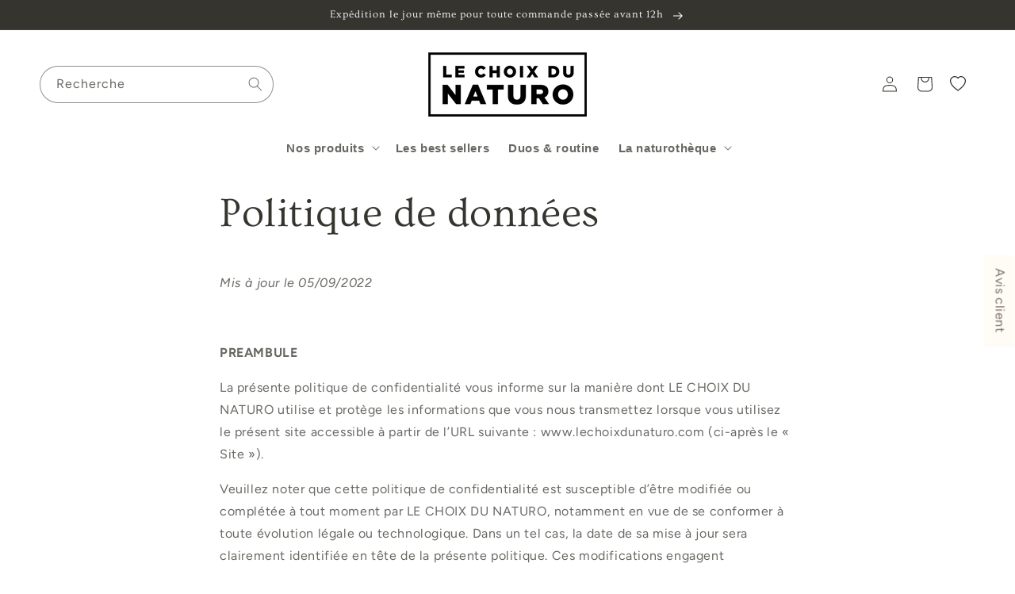

--- FILE ---
content_type: text/html; charset=utf-8
request_url: https://lechoixdunaturo.com/pages/politique-de-donnees
body_size: 48823
content:
<!doctype html>
<html class="no-js" lang="fr">
  <head>

 <!-- Google Tag Manager -->
<script>
window.dataLayer = window.dataLayer || [];
</script>
<script>(function(w,d,s,l,i){w[l]=w[l]||[];w[l].push({'gtm.start':
new Date().getTime(),event:'gtm.js'});var f=d.getElementsByTagName(s)[0],
j=d.createElement(s),dl=l!='dataLayer'?'&l='+l:'';j.async=true;j.src=
'https://www.googletagmanager.com/gtm.js?id='+i+dl;f.parentNode.insertBefore(j,f);
})(window,document,'script','dataLayer','GTM-K26JJZLK');</script>
<!-- End Google Tag Manager -->
<!-- Tag manager-->
    <meta name="google-site-verification" content="rDommnPIw8ESYkZ0R5tfAZx6FinzpM-qnIMKQ7U52uU" />
    <meta charset="utf-8">
    <meta http-equiv="X-UA-Compatible" content="IE=edge">
    <meta name="viewport" content="width=device-width,initial-scale=1">
    <meta name="theme-color" content="">
    <link rel="canonical" href="https://lechoixdunaturo.com/pages/politique-de-donnees">
    <link rel="preconnect" href="https://cdn.shopify.com" crossorigin>
    <meta name="google-site-verification" content="tEjCHAsFkb7BT3hMik4cdEBVD0J_UmMBavJ2TP7VYdc" />
    <meta name="google-site-verification" content="dTmOKf5oXEBrUCzsm2wneaC0nuqumBNPjJAwBO2yUME" />
<!-- End Tag manager--><link rel="icon" type="image/png" href="//lechoixdunaturo.com/cdn/shop/files/LOGO_CDN_MINI_LOGO-CN-MINI-min.png?crop=center&height=32&v=1656584239&width=32"><link rel="preconnect" href="https://fonts.shopifycdn.com" crossorigin><!-- Pixel facebook-->
    
    <meta name="facebook-domain-verification" content="az99n7igxnan96l9m1840hlqnur6fz" />
<!--End Pixel facebook-->
<!--Google Search Console-->
  <meta name="google-site-verification" content="AVv4Mq6cCDbgjZMSq934cMrr_8CTk5xOMMDkv9REH-U" />
  <!--End Google Search Console-->
    <!-- Meta Pixel Code -->
<script>
!function(f,b,e,v,n,t,s)
{if(f.fbq)return;n=f.fbq=function(){n.callMethod?
n.callMethod.apply(n,arguments):n.queue.push(arguments)};
if(!f._fbq)f._fbq=n;n.push=n;n.loaded=!0;n.version='2.0';
n.queue=[];t=b.createElement(e);t.async=!0;
t.src=v;s=b.getElementsByTagName(e)[0];
s.parentNode.insertBefore(t,s)}(window, document,'script',
'https://connect.facebook.net/en_US/fbevents.js');
fbq('init', '1228094431144369');
fbq('track', 'PageView');
</script>
<noscript><img height="1" width="1" style="display:none"
src="https://www.facebook.com/tr?id=1228094431144369&ev=PageView&noscript=1"
/></noscript>
<!-- End Meta Pixel Code -->
    
    <title>
      Politique de données
 &ndash; LE CHOIX DU NATURO</title>

    
      <meta name="description" content="Mis à jour le 05/09/2022   PREAMBULE La présente politique de confidentialité vous informe sur la manière dont LE CHOIX DU NATURO utilise et protège les informations que vous nous transmettez lorsque vous utilisez le présent site accessible à partir de l’URL suivante : www.lechoixdunaturo.com (ci-après le « Site »). Ve">
    

    

<meta property="og:site_name" content="LE CHOIX DU NATURO">
<meta property="og:url" content="https://lechoixdunaturo.com/pages/politique-de-donnees">
<meta property="og:title" content="Politique de données">
<meta property="og:type" content="website">
<meta property="og:description" content="Mis à jour le 05/09/2022   PREAMBULE La présente politique de confidentialité vous informe sur la manière dont LE CHOIX DU NATURO utilise et protège les informations que vous nous transmettez lorsque vous utilisez le présent site accessible à partir de l’URL suivante : www.lechoixdunaturo.com (ci-après le « Site »). Ve"><meta property="og:image" content="http://lechoixdunaturo.com/cdn/shop/files/LOGO_CDN_NOIR.png?height=628&pad_color=fff&v=1653999242&width=1200">
  <meta property="og:image:secure_url" content="https://lechoixdunaturo.com/cdn/shop/files/LOGO_CDN_NOIR.png?height=628&pad_color=fff&v=1653999242&width=1200">
  <meta property="og:image:width" content="1200">
  <meta property="og:image:height" content="628"><meta name="twitter:card" content="summary_large_image">
<meta name="twitter:title" content="Politique de données">
<meta name="twitter:description" content="Mis à jour le 05/09/2022   PREAMBULE La présente politique de confidentialité vous informe sur la manière dont LE CHOIX DU NATURO utilise et protège les informations que vous nous transmettez lorsque vous utilisez le présent site accessible à partir de l’URL suivante : www.lechoixdunaturo.com (ci-après le « Site »). Ve">


    <script src="//lechoixdunaturo.com/cdn/shop/t/19/assets/global.js?v=24850326154503943211754396174" defer="defer"></script>
    <script>window.performance && window.performance.mark && window.performance.mark('shopify.content_for_header.start');</script><meta name="google-site-verification" content="rDommnPIw8ESYkZ0R5tfAZx6FinzpM-qnIMKQ7U52uU">
<meta name="facebook-domain-verification" content="az99n7igxnan96l9m1840hlqnur6fz">
<meta id="shopify-digital-wallet" name="shopify-digital-wallet" content="/64581304574/digital_wallets/dialog">
<meta name="shopify-checkout-api-token" content="bd0830207d6f92db5ee070dd5974acb6">
<meta id="in-context-paypal-metadata" data-shop-id="64581304574" data-venmo-supported="false" data-environment="production" data-locale="fr_FR" data-paypal-v4="true" data-currency="EUR">
<script async="async" src="/checkouts/internal/preloads.js?locale=fr-FR"></script>
<script id="apple-pay-shop-capabilities" type="application/json">{"shopId":64581304574,"countryCode":"FR","currencyCode":"EUR","merchantCapabilities":["supports3DS"],"merchantId":"gid:\/\/shopify\/Shop\/64581304574","merchantName":"LE CHOIX DU NATURO","requiredBillingContactFields":["postalAddress","email","phone"],"requiredShippingContactFields":["postalAddress","email","phone"],"shippingType":"shipping","supportedNetworks":["visa","masterCard","amex","maestro"],"total":{"type":"pending","label":"LE CHOIX DU NATURO","amount":"1.00"},"shopifyPaymentsEnabled":true,"supportsSubscriptions":true}</script>
<script id="shopify-features" type="application/json">{"accessToken":"bd0830207d6f92db5ee070dd5974acb6","betas":["rich-media-storefront-analytics"],"domain":"lechoixdunaturo.com","predictiveSearch":true,"shopId":64581304574,"locale":"fr"}</script>
<script>var Shopify = Shopify || {};
Shopify.shop = "lechoixdunaturo.myshopify.com";
Shopify.locale = "fr";
Shopify.currency = {"active":"EUR","rate":"1.0"};
Shopify.country = "FR";
Shopify.theme = {"name":"Pré prod 05\/08 description","id":184851333465,"schema_name":"Dawn","schema_version":"5.0.0","theme_store_id":null,"role":"main"};
Shopify.theme.handle = "null";
Shopify.theme.style = {"id":null,"handle":null};
Shopify.cdnHost = "lechoixdunaturo.com/cdn";
Shopify.routes = Shopify.routes || {};
Shopify.routes.root = "/";</script>
<script type="module">!function(o){(o.Shopify=o.Shopify||{}).modules=!0}(window);</script>
<script>!function(o){function n(){var o=[];function n(){o.push(Array.prototype.slice.apply(arguments))}return n.q=o,n}var t=o.Shopify=o.Shopify||{};t.loadFeatures=n(),t.autoloadFeatures=n()}(window);</script>
<script id="shop-js-analytics" type="application/json">{"pageType":"page"}</script>
<script defer="defer" async type="module" src="//lechoixdunaturo.com/cdn/shopifycloud/shop-js/modules/v2/client.init-shop-cart-sync_BcDpqI9l.fr.esm.js"></script>
<script defer="defer" async type="module" src="//lechoixdunaturo.com/cdn/shopifycloud/shop-js/modules/v2/chunk.common_a1Rf5Dlz.esm.js"></script>
<script defer="defer" async type="module" src="//lechoixdunaturo.com/cdn/shopifycloud/shop-js/modules/v2/chunk.modal_Djra7sW9.esm.js"></script>
<script type="module">
  await import("//lechoixdunaturo.com/cdn/shopifycloud/shop-js/modules/v2/client.init-shop-cart-sync_BcDpqI9l.fr.esm.js");
await import("//lechoixdunaturo.com/cdn/shopifycloud/shop-js/modules/v2/chunk.common_a1Rf5Dlz.esm.js");
await import("//lechoixdunaturo.com/cdn/shopifycloud/shop-js/modules/v2/chunk.modal_Djra7sW9.esm.js");

  window.Shopify.SignInWithShop?.initShopCartSync?.({"fedCMEnabled":true,"windoidEnabled":true});

</script>
<script>(function() {
  var isLoaded = false;
  function asyncLoad() {
    if (isLoaded) return;
    isLoaded = true;
    var urls = ["https:\/\/d1564fddzjmdj5.cloudfront.net\/initializercolissimo.js?app_name=happycolissimo\u0026cloud=d1564fddzjmdj5.cloudfront.net\u0026shop=lechoixdunaturo.myshopify.com","https:\/\/cdn.shopify.com\/s\/files\/1\/0645\/8130\/4574\/t\/2\/assets\/pop_64581304574.js?v=1669750502\u0026shop=lechoixdunaturo.myshopify.com"];
    for (var i = 0; i < urls.length; i++) {
      var s = document.createElement('script');
      s.type = 'text/javascript';
      s.async = true;
      s.src = urls[i];
      var x = document.getElementsByTagName('script')[0];
      x.parentNode.insertBefore(s, x);
    }
  };
  if(window.attachEvent) {
    window.attachEvent('onload', asyncLoad);
  } else {
    window.addEventListener('load', asyncLoad, false);
  }
})();</script>
<script id="__st">var __st={"a":64581304574,"offset":3600,"reqid":"3ed61f29-b8b0-4ace-913e-5537c4ba4cc6-1769108946","pageurl":"lechoixdunaturo.com\/pages\/politique-de-donnees","s":"pages-100410851582","u":"a666cd69a929","p":"page","rtyp":"page","rid":100410851582};</script>
<script>window.ShopifyPaypalV4VisibilityTracking = true;</script>
<script id="captcha-bootstrap">!function(){'use strict';const t='contact',e='account',n='new_comment',o=[[t,t],['blogs',n],['comments',n],[t,'customer']],c=[[e,'customer_login'],[e,'guest_login'],[e,'recover_customer_password'],[e,'create_customer']],r=t=>t.map((([t,e])=>`form[action*='/${t}']:not([data-nocaptcha='true']) input[name='form_type'][value='${e}']`)).join(','),a=t=>()=>t?[...document.querySelectorAll(t)].map((t=>t.form)):[];function s(){const t=[...o],e=r(t);return a(e)}const i='password',u='form_key',d=['recaptcha-v3-token','g-recaptcha-response','h-captcha-response',i],f=()=>{try{return window.sessionStorage}catch{return}},m='__shopify_v',_=t=>t.elements[u];function p(t,e,n=!1){try{const o=window.sessionStorage,c=JSON.parse(o.getItem(e)),{data:r}=function(t){const{data:e,action:n}=t;return t[m]||n?{data:e,action:n}:{data:t,action:n}}(c);for(const[e,n]of Object.entries(r))t.elements[e]&&(t.elements[e].value=n);n&&o.removeItem(e)}catch(o){console.error('form repopulation failed',{error:o})}}const l='form_type',E='cptcha';function T(t){t.dataset[E]=!0}const w=window,h=w.document,L='Shopify',v='ce_forms',y='captcha';let A=!1;((t,e)=>{const n=(g='f06e6c50-85a8-45c8-87d0-21a2b65856fe',I='https://cdn.shopify.com/shopifycloud/storefront-forms-hcaptcha/ce_storefront_forms_captcha_hcaptcha.v1.5.2.iife.js',D={infoText:'Protégé par hCaptcha',privacyText:'Confidentialité',termsText:'Conditions'},(t,e,n)=>{const o=w[L][v],c=o.bindForm;if(c)return c(t,g,e,D).then(n);var r;o.q.push([[t,g,e,D],n]),r=I,A||(h.body.append(Object.assign(h.createElement('script'),{id:'captcha-provider',async:!0,src:r})),A=!0)});var g,I,D;w[L]=w[L]||{},w[L][v]=w[L][v]||{},w[L][v].q=[],w[L][y]=w[L][y]||{},w[L][y].protect=function(t,e){n(t,void 0,e),T(t)},Object.freeze(w[L][y]),function(t,e,n,w,h,L){const[v,y,A,g]=function(t,e,n){const i=e?o:[],u=t?c:[],d=[...i,...u],f=r(d),m=r(i),_=r(d.filter((([t,e])=>n.includes(e))));return[a(f),a(m),a(_),s()]}(w,h,L),I=t=>{const e=t.target;return e instanceof HTMLFormElement?e:e&&e.form},D=t=>v().includes(t);t.addEventListener('submit',(t=>{const e=I(t);if(!e)return;const n=D(e)&&!e.dataset.hcaptchaBound&&!e.dataset.recaptchaBound,o=_(e),c=g().includes(e)&&(!o||!o.value);(n||c)&&t.preventDefault(),c&&!n&&(function(t){try{if(!f())return;!function(t){const e=f();if(!e)return;const n=_(t);if(!n)return;const o=n.value;o&&e.removeItem(o)}(t);const e=Array.from(Array(32),(()=>Math.random().toString(36)[2])).join('');!function(t,e){_(t)||t.append(Object.assign(document.createElement('input'),{type:'hidden',name:u})),t.elements[u].value=e}(t,e),function(t,e){const n=f();if(!n)return;const o=[...t.querySelectorAll(`input[type='${i}']`)].map((({name:t})=>t)),c=[...d,...o],r={};for(const[a,s]of new FormData(t).entries())c.includes(a)||(r[a]=s);n.setItem(e,JSON.stringify({[m]:1,action:t.action,data:r}))}(t,e)}catch(e){console.error('failed to persist form',e)}}(e),e.submit())}));const S=(t,e)=>{t&&!t.dataset[E]&&(n(t,e.some((e=>e===t))),T(t))};for(const o of['focusin','change'])t.addEventListener(o,(t=>{const e=I(t);D(e)&&S(e,y())}));const B=e.get('form_key'),M=e.get(l),P=B&&M;t.addEventListener('DOMContentLoaded',(()=>{const t=y();if(P)for(const e of t)e.elements[l].value===M&&p(e,B);[...new Set([...A(),...v().filter((t=>'true'===t.dataset.shopifyCaptcha))])].forEach((e=>S(e,t)))}))}(h,new URLSearchParams(w.location.search),n,t,e,['guest_login'])})(!0,!0)}();</script>
<script integrity="sha256-4kQ18oKyAcykRKYeNunJcIwy7WH5gtpwJnB7kiuLZ1E=" data-source-attribution="shopify.loadfeatures" defer="defer" src="//lechoixdunaturo.com/cdn/shopifycloud/storefront/assets/storefront/load_feature-a0a9edcb.js" crossorigin="anonymous"></script>
<script data-source-attribution="shopify.dynamic_checkout.dynamic.init">var Shopify=Shopify||{};Shopify.PaymentButton=Shopify.PaymentButton||{isStorefrontPortableWallets:!0,init:function(){window.Shopify.PaymentButton.init=function(){};var t=document.createElement("script");t.src="https://lechoixdunaturo.com/cdn/shopifycloud/portable-wallets/latest/portable-wallets.fr.js",t.type="module",document.head.appendChild(t)}};
</script>
<script data-source-attribution="shopify.dynamic_checkout.buyer_consent">
  function portableWalletsHideBuyerConsent(e){var t=document.getElementById("shopify-buyer-consent"),n=document.getElementById("shopify-subscription-policy-button");t&&n&&(t.classList.add("hidden"),t.setAttribute("aria-hidden","true"),n.removeEventListener("click",e))}function portableWalletsShowBuyerConsent(e){var t=document.getElementById("shopify-buyer-consent"),n=document.getElementById("shopify-subscription-policy-button");t&&n&&(t.classList.remove("hidden"),t.removeAttribute("aria-hidden"),n.addEventListener("click",e))}window.Shopify?.PaymentButton&&(window.Shopify.PaymentButton.hideBuyerConsent=portableWalletsHideBuyerConsent,window.Shopify.PaymentButton.showBuyerConsent=portableWalletsShowBuyerConsent);
</script>
<script data-source-attribution="shopify.dynamic_checkout.cart.bootstrap">document.addEventListener("DOMContentLoaded",(function(){function t(){return document.querySelector("shopify-accelerated-checkout-cart, shopify-accelerated-checkout")}if(t())Shopify.PaymentButton.init();else{new MutationObserver((function(e,n){t()&&(Shopify.PaymentButton.init(),n.disconnect())})).observe(document.body,{childList:!0,subtree:!0})}}));
</script>
<script id='scb4127' type='text/javascript' async='' src='https://lechoixdunaturo.com/cdn/shopifycloud/privacy-banner/storefront-banner.js'></script><link id="shopify-accelerated-checkout-styles" rel="stylesheet" media="screen" href="https://lechoixdunaturo.com/cdn/shopifycloud/portable-wallets/latest/accelerated-checkout-backwards-compat.css" crossorigin="anonymous">
<style id="shopify-accelerated-checkout-cart">
        #shopify-buyer-consent {
  margin-top: 1em;
  display: inline-block;
  width: 100%;
}

#shopify-buyer-consent.hidden {
  display: none;
}

#shopify-subscription-policy-button {
  background: none;
  border: none;
  padding: 0;
  text-decoration: underline;
  font-size: inherit;
  cursor: pointer;
}

#shopify-subscription-policy-button::before {
  box-shadow: none;
}

      </style>
<script id="sections-script" data-sections="header,footer" defer="defer" src="//lechoixdunaturo.com/cdn/shop/t/19/compiled_assets/scripts.js?v=3069"></script>
<script>window.performance && window.performance.mark && window.performance.mark('shopify.content_for_header.end');</script>


    <style data-shopify>
      @font-face {
  font-family: Figtree;
  font-weight: 400;
  font-style: normal;
  font-display: swap;
  src: url("//lechoixdunaturo.com/cdn/fonts/figtree/figtree_n4.3c0838aba1701047e60be6a99a1b0a40ce9b8419.woff2") format("woff2"),
       url("//lechoixdunaturo.com/cdn/fonts/figtree/figtree_n4.c0575d1db21fc3821f17fd6617d3dee552312137.woff") format("woff");
}

      @font-face {
  font-family: Figtree;
  font-weight: 700;
  font-style: normal;
  font-display: swap;
  src: url("//lechoixdunaturo.com/cdn/fonts/figtree/figtree_n7.2fd9bfe01586148e644724096c9d75e8c7a90e55.woff2") format("woff2"),
       url("//lechoixdunaturo.com/cdn/fonts/figtree/figtree_n7.ea05de92d862f9594794ab281c4c3a67501ef5fc.woff") format("woff");
}

      @font-face {
  font-family: Figtree;
  font-weight: 400;
  font-style: italic;
  font-display: swap;
  src: url("//lechoixdunaturo.com/cdn/fonts/figtree/figtree_i4.89f7a4275c064845c304a4cf8a4a586060656db2.woff2") format("woff2"),
       url("//lechoixdunaturo.com/cdn/fonts/figtree/figtree_i4.6f955aaaafc55a22ffc1f32ecf3756859a5ad3e2.woff") format("woff");
}

      @font-face {
  font-family: Figtree;
  font-weight: 700;
  font-style: italic;
  font-display: swap;
  src: url("//lechoixdunaturo.com/cdn/fonts/figtree/figtree_i7.06add7096a6f2ab742e09ec7e498115904eda1fe.woff2") format("woff2"),
       url("//lechoixdunaturo.com/cdn/fonts/figtree/figtree_i7.ee584b5fcaccdbb5518c0228158941f8df81b101.woff") format("woff");
}

      @font-face {
  font-family: Ovo;
  font-weight: 400;
  font-style: normal;
  font-display: swap;
  src: url("//lechoixdunaturo.com/cdn/fonts/ovo/ovo_n4.cbcdfe6a371e62394cce345894111238d5c755fe.woff2") format("woff2"),
       url("//lechoixdunaturo.com/cdn/fonts/ovo/ovo_n4.45d7366896f09aaf8686b8a5de287b8fbe74e5ee.woff") format("woff");
}


      :root {
        --font-body-family: Figtree, sans-serif;
        --font-body-style: normal;
        --font-body-weight: 400;
        --font-body-weight-bold: 700;

        --font-heading-family: Ovo, serif;
        --font-heading-style: normal;
        --font-heading-weight: 400;

        --font-body-scale: 1.0;
        --font-heading-scale: 1.0;

        --color-base-text: 53, 52, 46;
        --color-shadow: 53, 52, 46;
        --color-base-background-1: 255, 255, 255;
        --color-base-background-2: 144, 133, 111;
        --color-base-product-background: 249, 248, 246;
        --color-base-solid-button-labels: 53, 52, 46;
        --color-base-outline-button-labels: 94, 93, 85;
        --color-base-accent-1: 246, 243, 239;
        --color-base-accent-2: 224, 219, 212;
        --payment-terms-background-color: #ffffff;

        --gradient-base-background-1: #ffffff;
        --gradient-base-background-2: #90856f;
        --gradient-base-accent-1: #f6f3ef;
        --gradient-base-accent-2: #e0dbd4;

        --media-padding: px;
        --media-border-opacity: 0.05;
        --media-border-width: 1px;
        --media-radius: 0px;
        --media-shadow-opacity: 0.0;
        --media-shadow-horizontal-offset: 0px;
        --media-shadow-vertical-offset: 4px;
        --media-shadow-blur-radius: 5px;

        --page-width: 130rem;
        --page-width-margin: 0rem;

        --card-image-padding: 0.0rem;
        --card-corner-radius: 0.0rem;
        --card-text-alignment: left;
        --card-border-width: 0.0rem;
        --card-border-opacity: 0.1;
        --card-shadow-opacity: 0.0;
        --card-shadow-horizontal-offset: 0.0rem;
        --card-shadow-vertical-offset: 0.4rem;
        --card-shadow-blur-radius: 0.5rem;

        --badge-corner-radius: 4.0rem;

        --popup-border-width: 1px;
        --popup-border-opacity: 0.1;
        --popup-corner-radius: 0px;
        --popup-shadow-opacity: 0.0;
        --popup-shadow-horizontal-offset: 0px;
        --popup-shadow-vertical-offset: 4px;
        --popup-shadow-blur-radius: 5px;

        --drawer-border-width: 1px;
        --drawer-border-opacity: 0.1;
        --drawer-shadow-opacity: 0.0;
        --drawer-shadow-horizontal-offset: 0px;
        --drawer-shadow-vertical-offset: 4px;
        --drawer-shadow-blur-radius: 5px;

        --spacing-sections-desktop: 0px;
        --spacing-sections-mobile: 0px;

        --grid-desktop-vertical-spacing: 8px;
        --grid-desktop-horizontal-spacing: 8px;
        --grid-mobile-vertical-spacing: 4px;
        --grid-mobile-horizontal-spacing: 4px;

        --text-boxes-border-opacity: 0.1;
        --text-boxes-border-width: 0px;
        --text-boxes-radius: 0px;
        --text-boxes-shadow-opacity: 0.0;
        --text-boxes-shadow-horizontal-offset: 0px;
        --text-boxes-shadow-vertical-offset: 4px;
        --text-boxes-shadow-blur-radius: 5px;

        --buttons-radius: 0px;
        --buttons-radius-outset: 0px;
        --buttons-border-width: 1px;
        --buttons-border-opacity: 1.0;
        --buttons-shadow-opacity: 0.0;
        --buttons-shadow-horizontal-offset: 0px;
        --buttons-shadow-vertical-offset: 4px;
        --buttons-shadow-blur-radius: 5px;
        --buttons-border-offset: 0px;

        --inputs-radius: 0px;
        --inputs-border-width: 1px;
        --inputs-border-opacity: 0.55;
        --inputs-shadow-opacity: 0.0;
        --inputs-shadow-horizontal-offset: 0px;
        --inputs-margin-offset: 0px;
        --inputs-shadow-vertical-offset: 4px;
        --inputs-shadow-blur-radius: 5px;
        --inputs-radius-outset: 0px;

        --variant-pills-radius: 40px;
        --variant-pills-border-width: 1px;
        --variant-pills-border-opacity: 0.55;
        --variant-pills-shadow-opacity: 0.0;
        --variant-pills-shadow-horizontal-offset: 0px;
        --variant-pills-shadow-vertical-offset: 4px;
        --variant-pills-shadow-blur-radius: 5px;
      }

      *,
      *::before,
      *::after {
        box-sizing: inherit;
      }

      html {
        box-sizing: border-box;
        font-size: calc(var(--font-body-scale) * 62.5%);
        height: 100%;
      }

      body {
        display: grid;
        grid-template-rows: auto auto 1fr auto;
        grid-template-columns: 100%;
        min-height: 100%;
        margin: 0;
        font-size: 1.5rem;
        letter-spacing: 0.06rem;
        line-height: calc(1 + 0.8 / var(--font-body-scale));
        font-family: var(--font-body-family);
        font-style: var(--font-body-style);
        font-weight: var(--font-body-weight);
      }

      @media screen and (min-width: 750px) {
        body {
          font-size: 1.6rem;
        }
      }
    </style>

    <link href="//lechoixdunaturo.com/cdn/shop/t/19/assets/base.css?v=170281490326063158961754396174" rel="stylesheet" type="text/css" media="all" />
<link rel="preload" as="font" href="//lechoixdunaturo.com/cdn/fonts/figtree/figtree_n4.3c0838aba1701047e60be6a99a1b0a40ce9b8419.woff2" type="font/woff2" crossorigin><link rel="preload" as="font" href="//lechoixdunaturo.com/cdn/fonts/ovo/ovo_n4.cbcdfe6a371e62394cce345894111238d5c755fe.woff2" type="font/woff2" crossorigin><link rel="stylesheet" href="//lechoixdunaturo.com/cdn/shop/t/19/assets/component-predictive-search.css?v=165644661289088488651754396174" media="print" onload="this.media='all'"><script>document.documentElement.className = document.documentElement.className.replace('no-js', 'js');
    if (Shopify.designMode) {
      document.documentElement.classList.add('shopify-design-mode');
    }
    </script>
    <meta name="google-site-verification" content="dTmOKf5oXEBrUCzsm2wneaC0nuqumBNPjJAwBO2yUME" />
  





<script type="text/javascript">
  window.Pop = window.Pop || {};
  window.Pop.common = window.Pop.common || {};
  window.Pop.common.shop = {
    permanent_domain: 'lechoixdunaturo.myshopify.com',
    currency: "EUR",
    money_format: "{{amount_with_comma_separator}}",
    id: 64581304574
  };
  

  window.Pop.common.template = 'page';
  window.Pop.common.cart = {};
  window.Pop.common.vapid_public_key = "BJuXCmrtTK335SuczdNVYrGVtP_WXn4jImChm49st7K7z7e8gxSZUKk4DhUpk8j2Xpiw5G4-ylNbMKLlKkUEU98=";
  window.Pop.global_config = {"asset_urls":{"loy":{},"rev":{},"pu":{"init_js":null},"widgets":{"init_js":"https:\/\/cdn.shopify.com\/s\/files\/1\/0194\/1736\/6592\/t\/1\/assets\/ba_widget_init.js?v=1728041536","modal_js":"https:\/\/cdn.shopify.com\/s\/files\/1\/0194\/1736\/6592\/t\/1\/assets\/ba_widget_modal.js?v=1728041538","modal_css":"https:\/\/cdn.shopify.com\/s\/files\/1\/0194\/1736\/6592\/t\/1\/assets\/ba_widget_modal.css?v=1654723622"},"forms":{},"global":{"helper_js":"https:\/\/cdn.shopify.com\/s\/files\/1\/0194\/1736\/6592\/t\/1\/assets\/ba_pop_tracking.js?v=1704919189"}},"proxy_paths":{"pop":"\/apps\/ba-pop","app_metrics":"\/apps\/ba-pop\/app_metrics","push_subscription":"\/apps\/ba-pop\/push"},"aat":["pop"],"pv":false,"sts":false,"bam":true,"batc":true,"base_money_format":"{{amount_with_comma_separator}}","online_store_version":2,"loy_js_api_enabled":false,"shop":{"id":64581304574,"name":"LE CHOIX DU NATURO","domain":"lechoixdunaturo.com"}};
  window.Pop.widgets_config = {"id":51997,"active":true,"frequency_limit_amount":2,"frequency_limit_time_unit":"days","background_image":{"position":"left","widget_background_preview_url":"https:\/\/activestorage-public.s3.us-west-2.amazonaws.com\/2qoaa2p7qx7yopug3v1kkzywxh74"},"initial_state":{"body":"Recevez un bon d'achat par e-mail ","title":" -10% sur votre première commande","cta_text":"Recevoir le code","show_email":"true","action_text":"Code envoyé","footer_text":"*Offre valable à partir de 30€ d'achat","dismiss_text":"Non merci","email_placeholder":"Votre adresse email","phone_placeholder":"Phone Number"},"success_state":{"body":"Votre code promo est :","title":"Merci !","cta_text":"Poursuivre mes achats","cta_action":"dismiss","redirect_url":"https:\/\/lechoixdunaturo.com\/","open_url_new_tab":"false"},"closed_state":{"action":"show_sticky_bar","font_size":"20","action_text":"Profitez de -10% ","display_offset":"300","display_position":"left"},"error_state":{"submit_error":"Toutes nos excuses, veuillez essayer à nouveau plus tard","invalid_email":"Vérifiez votre adresse, il semble qu'il y ait une erreur","error_subscribing":"Votre inscription a échoué. Veuillez essayer à nouveau plus tard","already_registered":"Vous êtes déjà enregistré","invalid_phone_number":"Please enter valid phone number!"},"trigger":{"action":"on_timer","delay_in_seconds":"3"},"colors":{"link_color":"#424242","sticky_bar_bg":"#eae4d4","cta_font_color":"#fff","body_font_color":"#000","sticky_bar_text":"#fff","background_color":"#eae4d4","error_text_color":"#ff2626","title_font_color":"#000","footer_font_color":"#bbb","dismiss_font_color":"#7f7f7f","cta_background_color":"#000","sticky_coupon_bar_bg":"#eae4d4","error_text_background":"","sticky_coupon_bar_text":"#fff"},"sticky_coupon_bar":{"enabled":"false","message":"C'est votre première commande ? Pensez à utiliser votre code"},"display_style":{"font":"Palatino","size":"regular","align":"center"},"dismissable":true,"has_background":true,"opt_in_channels":["email"],"rules":[],"widget_css":".powered_by_rivo{\n  display: none;\n}\n.ba_widget_main_design {\n  background: #eae4d4;\n}\n.ba_widget_content{text-align: center}\n.ba_widget_parent{\n  font-family: Palatino;\n}\n.ba_widget_parent.background{\n}\n.ba_widget_left_content{\n  background-image: url(\"https:\/\/d15d3imw3mjndz.cloudfront.net\/2qoaa2p7qx7yopug3v1kkzywxh74\");\n}\n.ba_widget_right_content{\n}\n#ba_widget_cta_button:disabled{\n  background: #000cc;\n}\n#ba_widget_cta_button{\n  background: #000;\n  color: #fff;\n}\n#ba_widget_cta_button:after {\n  background: #000e0;\n}\n.ba_initial_state_title, .ba_success_state_title{\n  color: #000;\n}\n.ba_initial_state_body, .ba_success_state_body{\n  color: #000;\n}\n.ba_initial_state_dismiss_text{\n  color: #7f7f7f;\n}\n.ba_initial_state_footer_text, .ba_initial_state_sms_agreement{\n  color: #bbb;\n}\n.ba_widget_error{\n  color: #ff2626;\n  background: ;\n}\n.ba_link_color{\n  color: #424242;\n}\n","custom_css":null,"logo":null};
</script>


<script type="text/javascript">
  

  (function() {
    //Global snippet for Email Popups
    //this is updated automatically - do not edit manually.
    document.addEventListener('DOMContentLoaded', function() {
      function loadScript(src, defer, done) {
        var js = document.createElement('script');
        js.src = src;
        js.defer = defer;
        js.onload = function(){done();};
        js.onerror = function(){
          done(new Error('Failed to load script ' + src));
        };
        document.head.appendChild(js);
      }

      function browserSupportsAllFeatures() {
        return window.Promise && window.fetch && window.Symbol;
      }

      if (browserSupportsAllFeatures()) {
        main();
      } else {
        loadScript('https://polyfill-fastly.net/v3/polyfill.min.js?features=Promise,fetch', true, main);
      }

      function loadAppScripts(){
        const popAppEmbedEnabled = document.getElementById("pop-app-embed-init");

        if (window.Pop.global_config.aat.includes("pop") && !popAppEmbedEnabled){
          loadScript(window.Pop.global_config.asset_urls.widgets.init_js, true, function(){});
        }
      }

      function main(err) {
        loadScript(window.Pop.global_config.asset_urls.global.helper_js, false, loadAppScripts);
      }
    });
  })();
</script>

<!-- BEGIN app block: shopify://apps/judge-me-reviews/blocks/judgeme_core/61ccd3b1-a9f2-4160-9fe9-4fec8413e5d8 --><!-- Start of Judge.me Core -->






<link rel="dns-prefetch" href="https://cdnwidget.judge.me">
<link rel="dns-prefetch" href="https://cdn.judge.me">
<link rel="dns-prefetch" href="https://cdn1.judge.me">
<link rel="dns-prefetch" href="https://api.judge.me">

<script data-cfasync='false' class='jdgm-settings-script'>window.jdgmSettings={"pagination":5,"disable_web_reviews":false,"badge_no_review_text":"Aucun avis","badge_n_reviews_text":"{{ n }} avis","badge_star_color":"#F6A429","hide_badge_preview_if_no_reviews":true,"badge_hide_text":false,"enforce_center_preview_badge":false,"widget_title":"Les avis de nos clients","widget_open_form_text":"DONNER MON AVIS","widget_close_form_text":"Annuler l'avis","widget_refresh_page_text":"Actualiser la page","widget_summary_text":"Basé sur {{ number_of_reviews }} avis","widget_no_review_text":"Soyez le premier à écrire un avis","widget_name_field_text":"Nom d'affichage","widget_verified_name_field_text":"Nom vérifié (public)","widget_name_placeholder_text":"Nom d'affichage","widget_required_field_error_text":"Ce champ est obligatoire.","widget_email_field_text":"Adresse email","widget_verified_email_field_text":"Email vérifié (privé, ne peut pas être modifié)","widget_email_placeholder_text":"Votre adresse email","widget_email_field_error_text":"Veuillez entrer une adresse email valide.","widget_rating_field_text":"Évaluation","widget_review_title_field_text":"Titre de l'avis","widget_review_title_placeholder_text":"Donnez un titre à votre avis","widget_review_body_field_text":"Contenu de l'avis","widget_review_body_placeholder_text":"Commencez à écrire ici...","widget_pictures_field_text":"Photo/Vidéo (facultatif)","widget_submit_review_text":"Soumettre l'avis","widget_submit_verified_review_text":"Soumettre un avis vérifié","widget_submit_success_msg_with_auto_publish":"Merci ! Veuillez actualiser la page dans quelques instants pour voir votre avis. Vous pouvez supprimer ou modifier votre avis en vous connectant à \u003ca href='https://judge.me/login' target='_blank' rel='nofollow noopener'\u003eJudge.me\u003c/a\u003e","widget_submit_success_msg_no_auto_publish":"Merci ! Votre avis sera publié dès qu'il sera approuvé par l'administrateur de la boutique. Vous pouvez supprimer ou modifier votre avis en vous connectant à \u003ca href='https://judge.me/login' target='_blank' rel='nofollow noopener'\u003eJudge.me\u003c/a\u003e","widget_show_default_reviews_out_of_total_text":"Affichage de {{ n_reviews_shown }} sur {{ n_reviews }} avis.","widget_show_all_link_text":"Tout afficher","widget_show_less_link_text":"Afficher moins","widget_author_said_text":"{{ reviewer_name }} a dit :","widget_days_text":"il y a {{ n }} jour/jours","widget_weeks_text":"il y a {{ n }} semaine/semaines","widget_months_text":"il y a {{ n }} mois","widget_years_text":"il y a {{ n }} an/ans","widget_yesterday_text":"Hier","widget_today_text":"Aujourd'hui","widget_replied_text":"\u003cstrong\u003e Sanae du Choix du Naturo a répondu :\u003c/strong\u003e","widget_read_more_text":"Lire plus","widget_reviewer_name_as_initial":"last_initial","widget_rating_filter_color":"#211D1D","widget_rating_filter_see_all_text":"Voir tous les avis","widget_sorting_most_recent_text":"Plus récents","widget_sorting_highest_rating_text":"Meilleures notes","widget_sorting_lowest_rating_text":"Notes les plus basses","widget_sorting_with_pictures_text":"Uniquement les photos","widget_sorting_most_helpful_text":"Plus utiles","widget_open_question_form_text":"POSER UNE QUESTION","widget_reviews_subtab_text":"Avis","widget_questions_subtab_text":"Questions","widget_question_label_text":"Question","widget_answer_label_text":"Réponse","widget_question_placeholder_text":"Écrivez votre question ici","widget_submit_question_text":"Soumettre la question","widget_question_submit_success_text":"Merci de votre question ! Vous serez notifié une fois qu'il aura obtenu une réponse.","widget_star_color":"#F6A429","verified_badge_text":"Vérifié","verified_badge_bg_color":"","verified_badge_text_color":"","verified_badge_placement":"left-of-reviewer-name","widget_review_max_height":"","widget_hide_border":true,"widget_social_share":false,"widget_thumb":false,"widget_review_location_show":false,"widget_location_format":"","all_reviews_include_out_of_store_products":true,"all_reviews_out_of_store_text":"(hors boutique)","all_reviews_pagination":100,"all_reviews_product_name_prefix_text":"à propos de","enable_review_pictures":true,"enable_question_anwser":true,"widget_theme":"align","review_date_format":"dd/mm/yy","default_sort_method":"highest-rating","widget_product_reviews_subtab_text":"Avis Produits","widget_shop_reviews_subtab_text":"Avis Boutique","widget_other_products_reviews_text":"Avis pour d'autres produits","widget_store_reviews_subtab_text":"Avis de la boutique","widget_no_store_reviews_text":"Cette boutique n'a pas encore reçu d'avis","widget_web_restriction_product_reviews_text":"Ce produit n'a pas encore reçu d'avis","widget_no_items_text":"Aucun élément trouvé","widget_show_more_text":"Afficher plus","widget_write_a_store_review_text":"Écrire un avis","widget_other_languages_heading":"Avis dans d'autres langues","widget_translate_review_text":"Traduire l'avis en {{ language }}","widget_translating_review_text":"Traduction en cours...","widget_show_original_translation_text":"Afficher l'original ({{ language }})","widget_translate_review_failed_text":"Impossible de traduire cet avis.","widget_translate_review_retry_text":"Réessayer","widget_translate_review_try_again_later_text":"Réessayez plus tard","show_product_url_for_grouped_product":false,"widget_sorting_pictures_first_text":"Photos en premier","show_pictures_on_all_rev_page_mobile":false,"show_pictures_on_all_rev_page_desktop":false,"floating_tab_hide_mobile_install_preference":false,"floating_tab_button_name":"Avis client","floating_tab_title":"Laissons nos clients parler pour nous","floating_tab_button_color":"#797063","floating_tab_button_background_color":"#FFFBF5","floating_tab_url":"","floating_tab_url_enabled":false,"floating_tab_tab_style":"text","all_reviews_text_badge_text":"Les clients nous notent {{ shop.metafields.judgeme.all_reviews_rating | round: 1 }}/5 basé sur {{ shop.metafields.judgeme.all_reviews_count }} avis.","all_reviews_text_badge_text_branded_style":"{{ shop.metafields.judgeme.all_reviews_rating | round: 1 }} sur 5 étoiles basé sur {{ shop.metafields.judgeme.all_reviews_count }} avis","is_all_reviews_text_badge_a_link":false,"show_stars_for_all_reviews_text_badge":false,"all_reviews_text_badge_url":"","all_reviews_text_style":"branded","all_reviews_text_color_style":"judgeme_brand_color","all_reviews_text_color":"#108474","all_reviews_text_show_jm_brand":true,"featured_carousel_show_header":false,"featured_carousel_title":"La parole à nos clients","testimonials_carousel_title":"Les clients nous disent","videos_carousel_title":"Histoire de clients réels","cards_carousel_title":"Les clients nous disent","featured_carousel_count_text":"sur {{ n }} avis","featured_carousel_add_link_to_all_reviews_page":false,"featured_carousel_url":"","featured_carousel_show_images":true,"featured_carousel_autoslide_interval":5,"featured_carousel_arrows_on_the_sides":true,"featured_carousel_height":200,"featured_carousel_width":100,"featured_carousel_image_size":300,"featured_carousel_image_height":250,"featured_carousel_arrow_color":"#eeeeee","verified_count_badge_style":"branded","verified_count_badge_orientation":"horizontal","verified_count_badge_color_style":"judgeme_brand_color","verified_count_badge_color":"#108474","is_verified_count_badge_a_link":false,"verified_count_badge_url":"","verified_count_badge_show_jm_brand":true,"widget_rating_preset_default":5,"widget_first_sub_tab":"product-reviews","widget_show_histogram":true,"widget_histogram_use_custom_color":true,"widget_pagination_use_custom_color":true,"widget_star_use_custom_color":true,"widget_verified_badge_use_custom_color":false,"widget_write_review_use_custom_color":false,"picture_reminder_submit_button":"Upload Pictures","enable_review_videos":false,"mute_video_by_default":false,"widget_sorting_videos_first_text":"Vidéos en premier","widget_review_pending_text":"En attente","featured_carousel_items_for_large_screen":3,"social_share_options_order":"Facebook,Twitter","remove_microdata_snippet":true,"disable_json_ld":false,"enable_json_ld_products":false,"preview_badge_show_question_text":true,"preview_badge_no_question_text":"POSER UNE QUESTION","preview_badge_n_question_text":"{{ number_of_questions }} question/questions","qa_badge_show_icon":false,"qa_badge_icon_color":"#000000","qa_badge_position":"same-row","remove_judgeme_branding":true,"widget_add_search_bar":false,"widget_search_bar_placeholder":"Recherche","widget_sorting_verified_only_text":"Vérifiés uniquement","featured_carousel_theme":"vertical","featured_carousel_show_rating":true,"featured_carousel_show_title":true,"featured_carousel_show_body":true,"featured_carousel_show_date":false,"featured_carousel_show_reviewer":true,"featured_carousel_show_product":false,"featured_carousel_header_background_color":"#262D2D","featured_carousel_header_text_color":"#ffffff","featured_carousel_name_product_separator":"reviewed","featured_carousel_full_star_background":"#108474","featured_carousel_empty_star_background":"#dadada","featured_carousel_vertical_theme_background":"#f9fafb","featured_carousel_verified_badge_enable":false,"featured_carousel_verified_badge_color":"#1A1D1D","featured_carousel_border_style":"round","featured_carousel_review_line_length_limit":3,"featured_carousel_more_reviews_button_text":"Lire plus d'avis","featured_carousel_view_product_button_text":"Voir le produit","all_reviews_page_load_reviews_on":"scroll","all_reviews_page_load_more_text":"Charger plus d'avis","disable_fb_tab_reviews":false,"enable_ajax_cdn_cache":false,"widget_advanced_speed_features":5,"widget_public_name_text":"affiché publiquement comme","default_reviewer_name":"John Smith","default_reviewer_name_has_non_latin":true,"widget_reviewer_anonymous":"Anonyme","medals_widget_title":"Médailles d'avis Judge.me","medals_widget_background_color":"#f9fafb","medals_widget_position":"footer_all_pages","medals_widget_border_color":"#f9fafb","medals_widget_verified_text_position":"left","medals_widget_use_monochromatic_version":false,"medals_widget_elements_color":"#108474","show_reviewer_avatar":true,"widget_invalid_yt_video_url_error_text":"Pas une URL de vidéo YouTube","widget_max_length_field_error_text":"Veuillez ne pas dépasser {0} caractères.","widget_show_country_flag":false,"widget_show_collected_via_shop_app":true,"widget_verified_by_shop_badge_style":"light","widget_verified_by_shop_text":"Vérifié par la boutique","widget_show_photo_gallery":false,"widget_load_with_code_splitting":true,"widget_ugc_install_preference":false,"widget_ugc_title":"Fait par nous, partagé par vous","widget_ugc_subtitle":"Taguez-nous pour voir votre photo mise en avant sur notre page","widget_ugc_arrows_color":"#ffffff","widget_ugc_primary_button_text":"Acheter maintenant","widget_ugc_primary_button_background_color":"#108474","widget_ugc_primary_button_text_color":"#ffffff","widget_ugc_primary_button_border_width":"0","widget_ugc_primary_button_border_style":"none","widget_ugc_primary_button_border_color":"#108474","widget_ugc_primary_button_border_radius":"25","widget_ugc_secondary_button_text":"Charger plus","widget_ugc_secondary_button_background_color":"#ffffff","widget_ugc_secondary_button_text_color":"#108474","widget_ugc_secondary_button_border_width":"2","widget_ugc_secondary_button_border_style":"solid","widget_ugc_secondary_button_border_color":"#108474","widget_ugc_secondary_button_border_radius":"25","widget_ugc_reviews_button_text":"Voir les avis","widget_ugc_reviews_button_background_color":"#ffffff","widget_ugc_reviews_button_text_color":"#108474","widget_ugc_reviews_button_border_width":"2","widget_ugc_reviews_button_border_style":"solid","widget_ugc_reviews_button_border_color":"#108474","widget_ugc_reviews_button_border_radius":"25","widget_ugc_reviews_button_link_to":"judgeme-reviews-page","widget_ugc_show_post_date":true,"widget_ugc_max_width":"800","widget_rating_metafield_value_type":true,"widget_primary_color":"#000000","widget_enable_secondary_color":false,"widget_secondary_color":"#edf5f5","widget_summary_average_rating_text":"{{ average_rating }} sur 5","widget_media_grid_title":"Photos \u0026 vidéos clients","widget_media_grid_see_more_text":"Voir plus","widget_round_style":false,"widget_show_product_medals":false,"widget_verified_by_judgeme_text":"Vérifié par Judge.me","widget_show_store_medals":false,"widget_verified_by_judgeme_text_in_store_medals":"Vérifié par Judge.me","widget_media_field_exceed_quantity_message":"Désolé, nous ne pouvons accepter que {{ max_media }} pour un avis.","widget_media_field_exceed_limit_message":"{{ file_name }} est trop volumineux, veuillez sélectionner un {{ media_type }} de moins de {{ size_limit }}MB.","widget_review_submitted_text":"Avis soumis !","widget_question_submitted_text":"Question soumise !","widget_close_form_text_question":"Annuler","widget_write_your_answer_here_text":"Écrivez votre réponse ici","widget_enabled_branded_link":true,"widget_show_collected_by_judgeme":false,"widget_reviewer_name_color":"","widget_write_review_text_color":"#FFFFFF","widget_write_review_bg_color":"#252521","widget_collected_by_judgeme_text":"collecté par Judge.me","widget_pagination_type":"standard","widget_load_more_text":"Charger plus","widget_load_more_color":"#232626","widget_full_review_text":"Avis complet","widget_read_more_reviews_text":"Lire plus d'avis","widget_read_questions_text":"Lire les questions","widget_questions_and_answers_text":"Questions \u0026 Réponses","widget_verified_by_text":"Vérifié par","widget_verified_text":"Vérifié","widget_number_of_reviews_text":"{{ number_of_reviews }} avis","widget_back_button_text":"Retour","widget_next_button_text":"Suivant","widget_custom_forms_filter_button":"Filtres","custom_forms_style":"horizontal","widget_show_review_information":false,"how_reviews_are_collected":"Comment les avis sont-ils collectés ?","widget_show_review_keywords":false,"widget_gdpr_statement":"Comment nous utilisons vos données : Nous vous contacterons uniquement à propos de l'avis que vous avez laissé, et seulement si nécessaire. En soumettant votre avis, vous acceptez les \u003ca href='https://judge.me/terms' target='_blank' rel='nofollow noopener'\u003econditions\u003c/a\u003e, la \u003ca href='https://judge.me/privacy' target='_blank' rel='nofollow noopener'\u003epolitique de confidentialité\u003c/a\u003e et les \u003ca href='https://judge.me/content-policy' target='_blank' rel='nofollow noopener'\u003epolitiques de contenu\u003c/a\u003e de Judge.me.","widget_multilingual_sorting_enabled":false,"widget_translate_review_content_enabled":false,"widget_translate_review_content_method":"manual","popup_widget_review_selection":"manually","popup_widget_round_border_style":true,"popup_widget_show_title":true,"popup_widget_show_body":true,"popup_widget_show_reviewer":false,"popup_widget_show_product":true,"popup_widget_show_pictures":true,"popup_widget_use_review_picture":false,"popup_widget_show_on_home_page":true,"popup_widget_show_on_product_page":true,"popup_widget_show_on_collection_page":true,"popup_widget_show_on_cart_page":true,"popup_widget_position":"bottom_left","popup_widget_first_review_delay":5,"popup_widget_duration":5,"popup_widget_interval":5,"popup_widget_review_count":5,"popup_widget_hide_on_mobile":true,"review_snippet_widget_round_border_style":true,"review_snippet_widget_card_color":"#FFFFFF","review_snippet_widget_slider_arrows_background_color":"#FFFFFF","review_snippet_widget_slider_arrows_color":"#000000","review_snippet_widget_star_color":"#108474","show_product_variant":false,"all_reviews_product_variant_label_text":"Variante : ","widget_show_verified_branding":false,"widget_ai_summary_title":"Les clients disent","widget_ai_summary_disclaimer":"Résumé des avis généré par IA basé sur les avis clients récents","widget_show_ai_summary":false,"widget_show_ai_summary_bg":false,"widget_show_review_title_input":true,"redirect_reviewers_invited_via_email":"review_widget","request_store_review_after_product_review":false,"request_review_other_products_in_order":false,"review_form_color_scheme":"default","review_form_corner_style":"square","review_form_star_color":{},"review_form_text_color":"#333333","review_form_background_color":"#ffffff","review_form_field_background_color":"#fafafa","review_form_button_color":{},"review_form_button_text_color":"#ffffff","review_form_modal_overlay_color":"#000000","review_content_screen_title_text":"Comment évalueriez-vous ce produit ?","review_content_introduction_text":"Nous serions ravis que vous partagiez un peu votre expérience.","store_review_form_title_text":"Comment évalueriez-vous cette boutique ?","store_review_form_introduction_text":"Nous serions ravis que vous partagiez un peu votre expérience.","show_review_guidance_text":true,"one_star_review_guidance_text":"Mauvais","five_star_review_guidance_text":"Excellent","customer_information_screen_title_text":"À propos de vous","customer_information_introduction_text":"Veuillez nous en dire plus sur vous.","custom_questions_screen_title_text":"Votre expérience en détail","custom_questions_introduction_text":"Voici quelques questions pour nous aider à mieux comprendre votre expérience.","review_submitted_screen_title_text":"Merci pour votre avis !","review_submitted_screen_thank_you_text":"Nous le traitons et il apparaîtra bientôt dans la boutique.","review_submitted_screen_email_verification_text":"Veuillez confirmer votre email en cliquant sur le lien que nous venons de vous envoyer. Cela nous aide à maintenir des avis authentiques.","review_submitted_request_store_review_text":"Aimeriez-vous partager votre expérience d'achat avec nous ?","review_submitted_review_other_products_text":"Aimeriez-vous évaluer ces produits ?","store_review_screen_title_text":"Voulez-vous partager votre expérience de shopping avec nous ?","store_review_introduction_text":"Nous apprécions votre retour d'expérience et nous l'utilisons pour nous améliorer. Veuillez partager vos pensées ou suggestions.","reviewer_media_screen_title_picture_text":"Partager une photo","reviewer_media_introduction_picture_text":"Téléchargez une photo pour étayer votre avis.","reviewer_media_screen_title_video_text":"Partager une vidéo","reviewer_media_introduction_video_text":"Téléchargez une vidéo pour étayer votre avis.","reviewer_media_screen_title_picture_or_video_text":"Partager une photo ou une vidéo","reviewer_media_introduction_picture_or_video_text":"Téléchargez une photo ou une vidéo pour étayer votre avis.","reviewer_media_youtube_url_text":"Collez votre URL Youtube ici","advanced_settings_next_step_button_text":"Suivant","advanced_settings_close_review_button_text":"Fermer","modal_write_review_flow":false,"write_review_flow_required_text":"Obligatoire","write_review_flow_privacy_message_text":"Nous respectons votre vie privée.","write_review_flow_anonymous_text":"Avis anonyme","write_review_flow_visibility_text":"Ne sera pas visible pour les autres clients.","write_review_flow_multiple_selection_help_text":"Sélectionnez autant que vous le souhaitez","write_review_flow_single_selection_help_text":"Sélectionnez une option","write_review_flow_required_field_error_text":"Ce champ est obligatoire","write_review_flow_invalid_email_error_text":"Veuillez saisir une adresse email valide","write_review_flow_max_length_error_text":"Max. {{ max_length }} caractères.","write_review_flow_media_upload_text":"\u003cb\u003eCliquez pour télécharger\u003c/b\u003e ou glissez-déposez","write_review_flow_gdpr_statement":"Nous vous contacterons uniquement au sujet de votre avis si nécessaire. En soumettant votre avis, vous acceptez nos \u003ca href='https://judge.me/terms' target='_blank' rel='nofollow noopener'\u003econditions d'utilisation\u003c/a\u003e et notre \u003ca href='https://judge.me/privacy' target='_blank' rel='nofollow noopener'\u003epolitique de confidentialité\u003c/a\u003e.","rating_only_reviews_enabled":false,"show_negative_reviews_help_screen":false,"new_review_flow_help_screen_rating_threshold":3,"negative_review_resolution_screen_title_text":"Dites-nous plus","negative_review_resolution_text":"Votre expérience est importante pour nous. S'il y a eu des problèmes avec votre achat, nous sommes là pour vous aider. N'hésitez pas à nous contacter, nous aimerions avoir l'opportunité de corriger les choses.","negative_review_resolution_button_text":"Contactez-nous","negative_review_resolution_proceed_with_review_text":"Laisser un avis","negative_review_resolution_subject":"Problème avec l'achat de {{ shop_name }}.{{ order_name }}","preview_badge_collection_page_install_status":false,"widget_review_custom_css":"","preview_badge_custom_css":"","preview_badge_stars_count":"5-stars","featured_carousel_custom_css":"","floating_tab_custom_css":"","all_reviews_widget_custom_css":"","medals_widget_custom_css":"","verified_badge_custom_css":"","all_reviews_text_custom_css":"","transparency_badges_collected_via_store_invite":false,"transparency_badges_from_another_provider":false,"transparency_badges_collected_from_store_visitor":false,"transparency_badges_collected_by_verified_review_provider":false,"transparency_badges_earned_reward":false,"transparency_badges_collected_via_store_invite_text":"Avis collecté via l'invitation du magasin","transparency_badges_from_another_provider_text":"Avis collecté d'un autre fournisseur","transparency_badges_collected_from_store_visitor_text":"Avis collecté d'un visiteur du magasin","transparency_badges_written_in_google_text":"Avis écrit sur Google","transparency_badges_written_in_etsy_text":"Avis écrit sur Etsy","transparency_badges_written_in_shop_app_text":"Avis écrit sur Shop App","transparency_badges_earned_reward_text":"Avis a gagné une récompense pour une commande future","product_review_widget_per_page":10,"widget_store_review_label_text":"Avis de la boutique","checkout_comment_extension_title_on_product_page":"Customer Comments","checkout_comment_extension_num_latest_comment_show":5,"checkout_comment_extension_format":"name_and_timestamp","checkout_comment_customer_name":"last_initial","checkout_comment_comment_notification":true,"preview_badge_collection_page_install_preference":false,"preview_badge_home_page_install_preference":false,"preview_badge_product_page_install_preference":false,"review_widget_install_preference":"","review_carousel_install_preference":false,"floating_reviews_tab_install_preference":"none","verified_reviews_count_badge_install_preference":false,"all_reviews_text_install_preference":false,"review_widget_best_location":false,"judgeme_medals_install_preference":false,"review_widget_revamp_enabled":false,"review_widget_qna_enabled":false,"review_widget_header_theme":"minimal","review_widget_widget_title_enabled":true,"review_widget_header_text_size":"medium","review_widget_header_text_weight":"regular","review_widget_average_rating_style":"compact","review_widget_bar_chart_enabled":true,"review_widget_bar_chart_type":"numbers","review_widget_bar_chart_style":"standard","review_widget_expanded_media_gallery_enabled":false,"review_widget_reviews_section_theme":"standard","review_widget_image_style":"thumbnails","review_widget_review_image_ratio":"square","review_widget_stars_size":"medium","review_widget_verified_badge":"standard_text","review_widget_review_title_text_size":"medium","review_widget_review_text_size":"medium","review_widget_review_text_length":"medium","review_widget_number_of_columns_desktop":3,"review_widget_carousel_transition_speed":5,"review_widget_custom_questions_answers_display":"always","review_widget_button_text_color":"#FFFFFF","review_widget_text_color":"#000000","review_widget_lighter_text_color":"#7B7B7B","review_widget_corner_styling":"soft","review_widget_review_word_singular":"avis","review_widget_review_word_plural":"avis","review_widget_voting_label":"Utile?","review_widget_shop_reply_label":"Réponse de {{ shop_name }} :","review_widget_filters_title":"Filtres","qna_widget_question_word_singular":"Question","qna_widget_question_word_plural":"Questions","qna_widget_answer_reply_label":"Réponse de {{ answerer_name }} :","qna_content_screen_title_text":"Poser une question sur ce produit","qna_widget_question_required_field_error_text":"Veuillez entrer votre question.","qna_widget_flow_gdpr_statement":"Nous vous contacterons uniquement au sujet de votre question si nécessaire. En soumettant votre question, vous acceptez nos \u003ca href='https://judge.me/terms' target='_blank' rel='nofollow noopener'\u003econditions d'utilisation\u003c/a\u003e et notre \u003ca href='https://judge.me/privacy' target='_blank' rel='nofollow noopener'\u003epolitique de confidentialité\u003c/a\u003e.","qna_widget_question_submitted_text":"Merci pour votre question !","qna_widget_close_form_text_question":"Fermer","qna_widget_question_submit_success_text":"Nous vous enverrons un email lorsque nous répondrons à votre question.","all_reviews_widget_v2025_enabled":false,"all_reviews_widget_v2025_header_theme":"default","all_reviews_widget_v2025_widget_title_enabled":true,"all_reviews_widget_v2025_header_text_size":"medium","all_reviews_widget_v2025_header_text_weight":"regular","all_reviews_widget_v2025_average_rating_style":"compact","all_reviews_widget_v2025_bar_chart_enabled":true,"all_reviews_widget_v2025_bar_chart_type":"numbers","all_reviews_widget_v2025_bar_chart_style":"standard","all_reviews_widget_v2025_expanded_media_gallery_enabled":false,"all_reviews_widget_v2025_show_store_medals":true,"all_reviews_widget_v2025_show_photo_gallery":true,"all_reviews_widget_v2025_show_review_keywords":false,"all_reviews_widget_v2025_show_ai_summary":false,"all_reviews_widget_v2025_show_ai_summary_bg":false,"all_reviews_widget_v2025_add_search_bar":false,"all_reviews_widget_v2025_default_sort_method":"most-recent","all_reviews_widget_v2025_reviews_per_page":10,"all_reviews_widget_v2025_reviews_section_theme":"default","all_reviews_widget_v2025_image_style":"thumbnails","all_reviews_widget_v2025_review_image_ratio":"square","all_reviews_widget_v2025_stars_size":"medium","all_reviews_widget_v2025_verified_badge":"bold_badge","all_reviews_widget_v2025_review_title_text_size":"medium","all_reviews_widget_v2025_review_text_size":"medium","all_reviews_widget_v2025_review_text_length":"medium","all_reviews_widget_v2025_number_of_columns_desktop":3,"all_reviews_widget_v2025_carousel_transition_speed":5,"all_reviews_widget_v2025_custom_questions_answers_display":"always","all_reviews_widget_v2025_show_product_variant":false,"all_reviews_widget_v2025_show_reviewer_avatar":true,"all_reviews_widget_v2025_reviewer_name_as_initial":"","all_reviews_widget_v2025_review_location_show":false,"all_reviews_widget_v2025_location_format":"","all_reviews_widget_v2025_show_country_flag":false,"all_reviews_widget_v2025_verified_by_shop_badge_style":"light","all_reviews_widget_v2025_social_share":false,"all_reviews_widget_v2025_social_share_options_order":"Facebook,Twitter,LinkedIn,Pinterest","all_reviews_widget_v2025_pagination_type":"standard","all_reviews_widget_v2025_button_text_color":"#FFFFFF","all_reviews_widget_v2025_text_color":"#000000","all_reviews_widget_v2025_lighter_text_color":"#7B7B7B","all_reviews_widget_v2025_corner_styling":"soft","all_reviews_widget_v2025_title":"Avis clients","all_reviews_widget_v2025_ai_summary_title":"Les clients disent à propos de cette boutique","all_reviews_widget_v2025_no_review_text":"Soyez le premier à écrire un avis","platform":"shopify","branding_url":"https://app.judge.me/reviews","branding_text":"Propulsé par Judge.me","locale":"en","reply_name":"LE CHOIX DU NATURO","widget_version":"3.0","footer":true,"autopublish":false,"review_dates":true,"enable_custom_form":false,"shop_locale":"fr","enable_multi_locales_translations":false,"show_review_title_input":true,"review_verification_email_status":"always","can_be_branded":true,"reply_name_text":"LE CHOIX DU NATURO"};</script> <style class='jdgm-settings-style'>﻿.jdgm-xx{left:0}:root{--jdgm-primary-color: #000;--jdgm-secondary-color: rgba(0,0,0,0.1);--jdgm-star-color: #F6A429;--jdgm-write-review-text-color: #FFFFFF;--jdgm-write-review-bg-color: #252521;--jdgm-paginate-color: #232626;--jdgm-border-radius: 0;--jdgm-reviewer-name-color: #000000}.jdgm-histogram__bar-content{background-color:#211D1D}.jdgm-rev[data-verified-buyer=true] .jdgm-rev__icon.jdgm-rev__icon:after,.jdgm-rev__buyer-badge.jdgm-rev__buyer-badge{color:white;background-color:#000}.jdgm-review-widget--small .jdgm-gallery.jdgm-gallery .jdgm-gallery__thumbnail-link:nth-child(8) .jdgm-gallery__thumbnail-wrapper.jdgm-gallery__thumbnail-wrapper:before{content:"Voir plus"}@media only screen and (min-width: 768px){.jdgm-gallery.jdgm-gallery .jdgm-gallery__thumbnail-link:nth-child(8) .jdgm-gallery__thumbnail-wrapper.jdgm-gallery__thumbnail-wrapper:before{content:"Voir plus"}}.jdgm-preview-badge .jdgm-star.jdgm-star{color:#F6A429}.jdgm-prev-badge[data-average-rating='0.00']{display:none !important}.jdgm-widget.jdgm-all-reviews-widget,.jdgm-widget .jdgm-rev-widg{border:none;padding:0}.jdgm-author-fullname{display:none !important}.jdgm-author-all-initials{display:none !important}.jdgm-rev-widg__title{visibility:hidden}.jdgm-rev-widg__summary-text{visibility:hidden}.jdgm-prev-badge__text{visibility:hidden}.jdgm-rev__prod-link-prefix:before{content:'à propos de'}.jdgm-rev__variant-label:before{content:'Variante : '}.jdgm-rev__out-of-store-text:before{content:'(hors boutique)'}@media only screen and (min-width: 768px){.jdgm-rev__pics .jdgm-rev_all-rev-page-picture-separator,.jdgm-rev__pics .jdgm-rev__product-picture{display:none}}@media only screen and (max-width: 768px){.jdgm-rev__pics .jdgm-rev_all-rev-page-picture-separator,.jdgm-rev__pics .jdgm-rev__product-picture{display:none}}.jdgm-preview-badge[data-template="product"]{display:none !important}.jdgm-preview-badge[data-template="collection"]{display:none !important}.jdgm-preview-badge[data-template="index"]{display:none !important}.jdgm-review-widget[data-from-snippet="true"]{display:none !important}.jdgm-verified-count-badget[data-from-snippet="true"]{display:none !important}.jdgm-carousel-wrapper[data-from-snippet="true"]{display:none !important}.jdgm-all-reviews-text[data-from-snippet="true"]{display:none !important}.jdgm-medals-section[data-from-snippet="true"]{display:none !important}.jdgm-ugc-media-wrapper[data-from-snippet="true"]{display:none !important}.jdgm-revs-tab-btn,.jdgm-revs-tab-btn:not([disabled]):hover,.jdgm-revs-tab-btn:focus{background-color:#FFFBF5}.jdgm-revs-tab-btn,.jdgm-revs-tab-btn:not([disabled]):hover{color:#797063}.jdgm-rev__transparency-badge[data-badge-type="review_collected_via_store_invitation"]{display:none !important}.jdgm-rev__transparency-badge[data-badge-type="review_collected_from_another_provider"]{display:none !important}.jdgm-rev__transparency-badge[data-badge-type="review_collected_from_store_visitor"]{display:none !important}.jdgm-rev__transparency-badge[data-badge-type="review_written_in_etsy"]{display:none !important}.jdgm-rev__transparency-badge[data-badge-type="review_written_in_google_business"]{display:none !important}.jdgm-rev__transparency-badge[data-badge-type="review_written_in_shop_app"]{display:none !important}.jdgm-rev__transparency-badge[data-badge-type="review_earned_for_future_purchase"]{display:none !important}.jdgm-review-snippet-widget .jdgm-rev-snippet-widget__cards-container .jdgm-rev-snippet-card{border-radius:8px;background:#fff}.jdgm-review-snippet-widget .jdgm-rev-snippet-widget__cards-container .jdgm-rev-snippet-card__rev-rating .jdgm-star{color:#108474}.jdgm-review-snippet-widget .jdgm-rev-snippet-widget__prev-btn,.jdgm-review-snippet-widget .jdgm-rev-snippet-widget__next-btn{border-radius:50%;background:#fff}.jdgm-review-snippet-widget .jdgm-rev-snippet-widget__prev-btn>svg,.jdgm-review-snippet-widget .jdgm-rev-snippet-widget__next-btn>svg{fill:#000}.jdgm-full-rev-modal.rev-snippet-widget .jm-mfp-container .jm-mfp-content,.jdgm-full-rev-modal.rev-snippet-widget .jm-mfp-container .jdgm-full-rev__icon,.jdgm-full-rev-modal.rev-snippet-widget .jm-mfp-container .jdgm-full-rev__pic-img,.jdgm-full-rev-modal.rev-snippet-widget .jm-mfp-container .jdgm-full-rev__reply{border-radius:8px}.jdgm-full-rev-modal.rev-snippet-widget .jm-mfp-container .jdgm-full-rev[data-verified-buyer="true"] .jdgm-full-rev__icon::after{border-radius:8px}.jdgm-full-rev-modal.rev-snippet-widget .jm-mfp-container .jdgm-full-rev .jdgm-rev__buyer-badge{border-radius:calc( 8px / 2 )}.jdgm-full-rev-modal.rev-snippet-widget .jm-mfp-container .jdgm-full-rev .jdgm-full-rev__replier::before{content:'LE CHOIX DU NATURO'}.jdgm-full-rev-modal.rev-snippet-widget .jm-mfp-container .jdgm-full-rev .jdgm-full-rev__product-button{border-radius:calc( 8px * 6 )}
</style> <style class='jdgm-settings-style'></style> <link id="judgeme_widget_align_css" rel="stylesheet" type="text/css" media="nope!" onload="this.media='all'" href="https://cdnwidget.judge.me/widget_v3/theme/align.css">

  
  
  
  <style class='jdgm-miracle-styles'>
  @-webkit-keyframes jdgm-spin{0%{-webkit-transform:rotate(0deg);-ms-transform:rotate(0deg);transform:rotate(0deg)}100%{-webkit-transform:rotate(359deg);-ms-transform:rotate(359deg);transform:rotate(359deg)}}@keyframes jdgm-spin{0%{-webkit-transform:rotate(0deg);-ms-transform:rotate(0deg);transform:rotate(0deg)}100%{-webkit-transform:rotate(359deg);-ms-transform:rotate(359deg);transform:rotate(359deg)}}@font-face{font-family:'JudgemeStar';src:url("[data-uri]") format("woff");font-weight:normal;font-style:normal}.jdgm-star{font-family:'JudgemeStar';display:inline !important;text-decoration:none !important;padding:0 4px 0 0 !important;margin:0 !important;font-weight:bold;opacity:1;-webkit-font-smoothing:antialiased;-moz-osx-font-smoothing:grayscale}.jdgm-star:hover{opacity:1}.jdgm-star:last-of-type{padding:0 !important}.jdgm-star.jdgm--on:before{content:"\e000"}.jdgm-star.jdgm--off:before{content:"\e001"}.jdgm-star.jdgm--half:before{content:"\e002"}.jdgm-widget *{margin:0;line-height:1.4;-webkit-box-sizing:border-box;-moz-box-sizing:border-box;box-sizing:border-box;-webkit-overflow-scrolling:touch}.jdgm-hidden{display:none !important;visibility:hidden !important}.jdgm-temp-hidden{display:none}.jdgm-spinner{width:40px;height:40px;margin:auto;border-radius:50%;border-top:2px solid #eee;border-right:2px solid #eee;border-bottom:2px solid #eee;border-left:2px solid #ccc;-webkit-animation:jdgm-spin 0.8s infinite linear;animation:jdgm-spin 0.8s infinite linear}.jdgm-prev-badge{display:block !important}

</style>


  
  
   


<script data-cfasync='false' class='jdgm-script'>
!function(e){window.jdgm=window.jdgm||{},jdgm.CDN_HOST="https://cdnwidget.judge.me/",jdgm.CDN_HOST_ALT="https://cdn2.judge.me/cdn/widget_frontend/",jdgm.API_HOST="https://api.judge.me/",jdgm.CDN_BASE_URL="https://cdn.shopify.com/extensions/019be6a6-320f-7c73-92c7-4f8bef39e89f/judgeme-extensions-312/assets/",
jdgm.docReady=function(d){(e.attachEvent?"complete"===e.readyState:"loading"!==e.readyState)?
setTimeout(d,0):e.addEventListener("DOMContentLoaded",d)},jdgm.loadCSS=function(d,t,o,a){
!o&&jdgm.loadCSS.requestedUrls.indexOf(d)>=0||(jdgm.loadCSS.requestedUrls.push(d),
(a=e.createElement("link")).rel="stylesheet",a.class="jdgm-stylesheet",a.media="nope!",
a.href=d,a.onload=function(){this.media="all",t&&setTimeout(t)},e.body.appendChild(a))},
jdgm.loadCSS.requestedUrls=[],jdgm.loadJS=function(e,d){var t=new XMLHttpRequest;
t.onreadystatechange=function(){4===t.readyState&&(Function(t.response)(),d&&d(t.response))},
t.open("GET",e),t.onerror=function(){if(e.indexOf(jdgm.CDN_HOST)===0&&jdgm.CDN_HOST_ALT!==jdgm.CDN_HOST){var f=e.replace(jdgm.CDN_HOST,jdgm.CDN_HOST_ALT);jdgm.loadJS(f,d)}},t.send()},jdgm.docReady((function(){(window.jdgmLoadCSS||e.querySelectorAll(
".jdgm-widget, .jdgm-all-reviews-page").length>0)&&(jdgmSettings.widget_load_with_code_splitting?
parseFloat(jdgmSettings.widget_version)>=3?jdgm.loadCSS(jdgm.CDN_HOST+"widget_v3/base.css"):
jdgm.loadCSS(jdgm.CDN_HOST+"widget/base.css"):jdgm.loadCSS(jdgm.CDN_HOST+"shopify_v2.css"),
jdgm.loadJS(jdgm.CDN_HOST+"loa"+"der.js"))}))}(document);
</script>
<noscript><link rel="stylesheet" type="text/css" media="all" href="https://cdnwidget.judge.me/shopify_v2.css"></noscript>

<!-- BEGIN app snippet: theme_fix_tags --><script>
  (function() {
    var jdgmThemeFixes = null;
    if (!jdgmThemeFixes) return;
    var thisThemeFix = jdgmThemeFixes[Shopify.theme.id];
    if (!thisThemeFix) return;

    if (thisThemeFix.html) {
      document.addEventListener("DOMContentLoaded", function() {
        var htmlDiv = document.createElement('div');
        htmlDiv.classList.add('jdgm-theme-fix-html');
        htmlDiv.innerHTML = thisThemeFix.html;
        document.body.append(htmlDiv);
      });
    };

    if (thisThemeFix.css) {
      var styleTag = document.createElement('style');
      styleTag.classList.add('jdgm-theme-fix-style');
      styleTag.innerHTML = thisThemeFix.css;
      document.head.append(styleTag);
    };

    if (thisThemeFix.js) {
      var scriptTag = document.createElement('script');
      scriptTag.classList.add('jdgm-theme-fix-script');
      scriptTag.innerHTML = thisThemeFix.js;
      document.head.append(scriptTag);
    };
  })();
</script>
<!-- END app snippet -->
<!-- End of Judge.me Core -->



<!-- END app block --><script src="https://cdn.shopify.com/extensions/1aff304a-11ec-47a0-aee1-7f4ae56792d4/tydal-popups-email-pop-ups-4/assets/pop-app-embed.js" type="text/javascript" defer="defer"></script>
<script src="https://cdn.shopify.com/extensions/019be6a6-320f-7c73-92c7-4f8bef39e89f/judgeme-extensions-312/assets/loader.js" type="text/javascript" defer="defer"></script>
<link href="https://monorail-edge.shopifysvc.com" rel="dns-prefetch">
<script>(function(){if ("sendBeacon" in navigator && "performance" in window) {try {var session_token_from_headers = performance.getEntriesByType('navigation')[0].serverTiming.find(x => x.name == '_s').description;} catch {var session_token_from_headers = undefined;}var session_cookie_matches = document.cookie.match(/_shopify_s=([^;]*)/);var session_token_from_cookie = session_cookie_matches && session_cookie_matches.length === 2 ? session_cookie_matches[1] : "";var session_token = session_token_from_headers || session_token_from_cookie || "";function handle_abandonment_event(e) {var entries = performance.getEntries().filter(function(entry) {return /monorail-edge.shopifysvc.com/.test(entry.name);});if (!window.abandonment_tracked && entries.length === 0) {window.abandonment_tracked = true;var currentMs = Date.now();var navigation_start = performance.timing.navigationStart;var payload = {shop_id: 64581304574,url: window.location.href,navigation_start,duration: currentMs - navigation_start,session_token,page_type: "page"};window.navigator.sendBeacon("https://monorail-edge.shopifysvc.com/v1/produce", JSON.stringify({schema_id: "online_store_buyer_site_abandonment/1.1",payload: payload,metadata: {event_created_at_ms: currentMs,event_sent_at_ms: currentMs}}));}}window.addEventListener('pagehide', handle_abandonment_event);}}());</script>
<script id="web-pixels-manager-setup">(function e(e,d,r,n,o){if(void 0===o&&(o={}),!Boolean(null===(a=null===(i=window.Shopify)||void 0===i?void 0:i.analytics)||void 0===a?void 0:a.replayQueue)){var i,a;window.Shopify=window.Shopify||{};var t=window.Shopify;t.analytics=t.analytics||{};var s=t.analytics;s.replayQueue=[],s.publish=function(e,d,r){return s.replayQueue.push([e,d,r]),!0};try{self.performance.mark("wpm:start")}catch(e){}var l=function(){var e={modern:/Edge?\/(1{2}[4-9]|1[2-9]\d|[2-9]\d{2}|\d{4,})\.\d+(\.\d+|)|Firefox\/(1{2}[4-9]|1[2-9]\d|[2-9]\d{2}|\d{4,})\.\d+(\.\d+|)|Chrom(ium|e)\/(9{2}|\d{3,})\.\d+(\.\d+|)|(Maci|X1{2}).+ Version\/(15\.\d+|(1[6-9]|[2-9]\d|\d{3,})\.\d+)([,.]\d+|)( \(\w+\)|)( Mobile\/\w+|) Safari\/|Chrome.+OPR\/(9{2}|\d{3,})\.\d+\.\d+|(CPU[ +]OS|iPhone[ +]OS|CPU[ +]iPhone|CPU IPhone OS|CPU iPad OS)[ +]+(15[._]\d+|(1[6-9]|[2-9]\d|\d{3,})[._]\d+)([._]\d+|)|Android:?[ /-](13[3-9]|1[4-9]\d|[2-9]\d{2}|\d{4,})(\.\d+|)(\.\d+|)|Android.+Firefox\/(13[5-9]|1[4-9]\d|[2-9]\d{2}|\d{4,})\.\d+(\.\d+|)|Android.+Chrom(ium|e)\/(13[3-9]|1[4-9]\d|[2-9]\d{2}|\d{4,})\.\d+(\.\d+|)|SamsungBrowser\/([2-9]\d|\d{3,})\.\d+/,legacy:/Edge?\/(1[6-9]|[2-9]\d|\d{3,})\.\d+(\.\d+|)|Firefox\/(5[4-9]|[6-9]\d|\d{3,})\.\d+(\.\d+|)|Chrom(ium|e)\/(5[1-9]|[6-9]\d|\d{3,})\.\d+(\.\d+|)([\d.]+$|.*Safari\/(?![\d.]+ Edge\/[\d.]+$))|(Maci|X1{2}).+ Version\/(10\.\d+|(1[1-9]|[2-9]\d|\d{3,})\.\d+)([,.]\d+|)( \(\w+\)|)( Mobile\/\w+|) Safari\/|Chrome.+OPR\/(3[89]|[4-9]\d|\d{3,})\.\d+\.\d+|(CPU[ +]OS|iPhone[ +]OS|CPU[ +]iPhone|CPU IPhone OS|CPU iPad OS)[ +]+(10[._]\d+|(1[1-9]|[2-9]\d|\d{3,})[._]\d+)([._]\d+|)|Android:?[ /-](13[3-9]|1[4-9]\d|[2-9]\d{2}|\d{4,})(\.\d+|)(\.\d+|)|Mobile Safari.+OPR\/([89]\d|\d{3,})\.\d+\.\d+|Android.+Firefox\/(13[5-9]|1[4-9]\d|[2-9]\d{2}|\d{4,})\.\d+(\.\d+|)|Android.+Chrom(ium|e)\/(13[3-9]|1[4-9]\d|[2-9]\d{2}|\d{4,})\.\d+(\.\d+|)|Android.+(UC? ?Browser|UCWEB|U3)[ /]?(15\.([5-9]|\d{2,})|(1[6-9]|[2-9]\d|\d{3,})\.\d+)\.\d+|SamsungBrowser\/(5\.\d+|([6-9]|\d{2,})\.\d+)|Android.+MQ{2}Browser\/(14(\.(9|\d{2,})|)|(1[5-9]|[2-9]\d|\d{3,})(\.\d+|))(\.\d+|)|K[Aa][Ii]OS\/(3\.\d+|([4-9]|\d{2,})\.\d+)(\.\d+|)/},d=e.modern,r=e.legacy,n=navigator.userAgent;return n.match(d)?"modern":n.match(r)?"legacy":"unknown"}(),u="modern"===l?"modern":"legacy",c=(null!=n?n:{modern:"",legacy:""})[u],f=function(e){return[e.baseUrl,"/wpm","/b",e.hashVersion,"modern"===e.buildTarget?"m":"l",".js"].join("")}({baseUrl:d,hashVersion:r,buildTarget:u}),m=function(e){var d=e.version,r=e.bundleTarget,n=e.surface,o=e.pageUrl,i=e.monorailEndpoint;return{emit:function(e){var a=e.status,t=e.errorMsg,s=(new Date).getTime(),l=JSON.stringify({metadata:{event_sent_at_ms:s},events:[{schema_id:"web_pixels_manager_load/3.1",payload:{version:d,bundle_target:r,page_url:o,status:a,surface:n,error_msg:t},metadata:{event_created_at_ms:s}}]});if(!i)return console&&console.warn&&console.warn("[Web Pixels Manager] No Monorail endpoint provided, skipping logging."),!1;try{return self.navigator.sendBeacon.bind(self.navigator)(i,l)}catch(e){}var u=new XMLHttpRequest;try{return u.open("POST",i,!0),u.setRequestHeader("Content-Type","text/plain"),u.send(l),!0}catch(e){return console&&console.warn&&console.warn("[Web Pixels Manager] Got an unhandled error while logging to Monorail."),!1}}}}({version:r,bundleTarget:l,surface:e.surface,pageUrl:self.location.href,monorailEndpoint:e.monorailEndpoint});try{o.browserTarget=l,function(e){var d=e.src,r=e.async,n=void 0===r||r,o=e.onload,i=e.onerror,a=e.sri,t=e.scriptDataAttributes,s=void 0===t?{}:t,l=document.createElement("script"),u=document.querySelector("head"),c=document.querySelector("body");if(l.async=n,l.src=d,a&&(l.integrity=a,l.crossOrigin="anonymous"),s)for(var f in s)if(Object.prototype.hasOwnProperty.call(s,f))try{l.dataset[f]=s[f]}catch(e){}if(o&&l.addEventListener("load",o),i&&l.addEventListener("error",i),u)u.appendChild(l);else{if(!c)throw new Error("Did not find a head or body element to append the script");c.appendChild(l)}}({src:f,async:!0,onload:function(){if(!function(){var e,d;return Boolean(null===(d=null===(e=window.Shopify)||void 0===e?void 0:e.analytics)||void 0===d?void 0:d.initialized)}()){var d=window.webPixelsManager.init(e)||void 0;if(d){var r=window.Shopify.analytics;r.replayQueue.forEach((function(e){var r=e[0],n=e[1],o=e[2];d.publishCustomEvent(r,n,o)})),r.replayQueue=[],r.publish=d.publishCustomEvent,r.visitor=d.visitor,r.initialized=!0}}},onerror:function(){return m.emit({status:"failed",errorMsg:"".concat(f," has failed to load")})},sri:function(e){var d=/^sha384-[A-Za-z0-9+/=]+$/;return"string"==typeof e&&d.test(e)}(c)?c:"",scriptDataAttributes:o}),m.emit({status:"loading"})}catch(e){m.emit({status:"failed",errorMsg:(null==e?void 0:e.message)||"Unknown error"})}}})({shopId: 64581304574,storefrontBaseUrl: "https://lechoixdunaturo.com",extensionsBaseUrl: "https://extensions.shopifycdn.com/cdn/shopifycloud/web-pixels-manager",monorailEndpoint: "https://monorail-edge.shopifysvc.com/unstable/produce_batch",surface: "storefront-renderer",enabledBetaFlags: ["2dca8a86"],webPixelsConfigList: [{"id":"2270789977","configuration":"{\"webPixelName\":\"Judge.me\"}","eventPayloadVersion":"v1","runtimeContext":"STRICT","scriptVersion":"34ad157958823915625854214640f0bf","type":"APP","apiClientId":683015,"privacyPurposes":["ANALYTICS"],"dataSharingAdjustments":{"protectedCustomerApprovalScopes":["read_customer_email","read_customer_name","read_customer_personal_data","read_customer_phone"]}},{"id":"1082556761","configuration":"{\"config\":\"{\\\"pixel_id\\\":\\\"AW-11446825974\\\",\\\"target_country\\\":\\\"FR\\\",\\\"gtag_events\\\":[{\\\"type\\\":\\\"begin_checkout\\\",\\\"action_label\\\":\\\"AW-11446825974\\\/osKUCKC58ooZEPbnotIq\\\"},{\\\"type\\\":\\\"search\\\",\\\"action_label\\\":\\\"AW-11446825974\\\/ipNFCJq58ooZEPbnotIq\\\"},{\\\"type\\\":\\\"view_item\\\",\\\"action_label\\\":[\\\"AW-11446825974\\\/SoXWCJe58ooZEPbnotIq\\\",\\\"MC-ZSTSNCKDF8\\\"]},{\\\"type\\\":\\\"purchase\\\",\\\"action_label\\\":[\\\"AW-11446825974\\\/qEs4CJG58ooZEPbnotIq\\\",\\\"MC-ZSTSNCKDF8\\\"]},{\\\"type\\\":\\\"page_view\\\",\\\"action_label\\\":[\\\"AW-11446825974\\\/syneCJS58ooZEPbnotIq\\\",\\\"MC-ZSTSNCKDF8\\\"]},{\\\"type\\\":\\\"add_payment_info\\\",\\\"action_label\\\":\\\"AW-11446825974\\\/qSkYCKO58ooZEPbnotIq\\\"},{\\\"type\\\":\\\"add_to_cart\\\",\\\"action_label\\\":\\\"AW-11446825974\\\/B39QCJ258ooZEPbnotIq\\\"}],\\\"enable_monitoring_mode\\\":false}\"}","eventPayloadVersion":"v1","runtimeContext":"OPEN","scriptVersion":"b2a88bafab3e21179ed38636efcd8a93","type":"APP","apiClientId":1780363,"privacyPurposes":[],"dataSharingAdjustments":{"protectedCustomerApprovalScopes":["read_customer_address","read_customer_email","read_customer_name","read_customer_personal_data","read_customer_phone"]}},{"id":"408387929","configuration":"{\"pixel_id\":\"1846055622409161\",\"pixel_type\":\"facebook_pixel\",\"metaapp_system_user_token\":\"-\"}","eventPayloadVersion":"v1","runtimeContext":"OPEN","scriptVersion":"ca16bc87fe92b6042fbaa3acc2fbdaa6","type":"APP","apiClientId":2329312,"privacyPurposes":["ANALYTICS","MARKETING","SALE_OF_DATA"],"dataSharingAdjustments":{"protectedCustomerApprovalScopes":["read_customer_address","read_customer_email","read_customer_name","read_customer_personal_data","read_customer_phone"]}},{"id":"171114841","configuration":"{\"tagID\":\"2612490060077\"}","eventPayloadVersion":"v1","runtimeContext":"STRICT","scriptVersion":"18031546ee651571ed29edbe71a3550b","type":"APP","apiClientId":3009811,"privacyPurposes":["ANALYTICS","MARKETING","SALE_OF_DATA"],"dataSharingAdjustments":{"protectedCustomerApprovalScopes":["read_customer_address","read_customer_email","read_customer_name","read_customer_personal_data","read_customer_phone"]}},{"id":"148570457","configuration":"{\"shopId\":\"lechoixdunaturo.myshopify.com\"}","eventPayloadVersion":"v1","runtimeContext":"STRICT","scriptVersion":"674c31de9c131805829c42a983792da6","type":"APP","apiClientId":2753413,"privacyPurposes":["ANALYTICS","MARKETING","SALE_OF_DATA"],"dataSharingAdjustments":{"protectedCustomerApprovalScopes":["read_customer_address","read_customer_email","read_customer_name","read_customer_personal_data","read_customer_phone"]}},{"id":"shopify-app-pixel","configuration":"{}","eventPayloadVersion":"v1","runtimeContext":"STRICT","scriptVersion":"0450","apiClientId":"shopify-pixel","type":"APP","privacyPurposes":["ANALYTICS","MARKETING"]},{"id":"shopify-custom-pixel","eventPayloadVersion":"v1","runtimeContext":"LAX","scriptVersion":"0450","apiClientId":"shopify-pixel","type":"CUSTOM","privacyPurposes":["ANALYTICS","MARKETING"]}],isMerchantRequest: false,initData: {"shop":{"name":"LE CHOIX DU NATURO","paymentSettings":{"currencyCode":"EUR"},"myshopifyDomain":"lechoixdunaturo.myshopify.com","countryCode":"FR","storefrontUrl":"https:\/\/lechoixdunaturo.com"},"customer":null,"cart":null,"checkout":null,"productVariants":[],"purchasingCompany":null},},"https://lechoixdunaturo.com/cdn","fcfee988w5aeb613cpc8e4bc33m6693e112",{"modern":"","legacy":""},{"shopId":"64581304574","storefrontBaseUrl":"https:\/\/lechoixdunaturo.com","extensionBaseUrl":"https:\/\/extensions.shopifycdn.com\/cdn\/shopifycloud\/web-pixels-manager","surface":"storefront-renderer","enabledBetaFlags":"[\"2dca8a86\"]","isMerchantRequest":"false","hashVersion":"fcfee988w5aeb613cpc8e4bc33m6693e112","publish":"custom","events":"[[\"page_viewed\",{}]]"});</script><script>
  window.ShopifyAnalytics = window.ShopifyAnalytics || {};
  window.ShopifyAnalytics.meta = window.ShopifyAnalytics.meta || {};
  window.ShopifyAnalytics.meta.currency = 'EUR';
  var meta = {"page":{"pageType":"page","resourceType":"page","resourceId":100410851582,"requestId":"3ed61f29-b8b0-4ace-913e-5537c4ba4cc6-1769108946"}};
  for (var attr in meta) {
    window.ShopifyAnalytics.meta[attr] = meta[attr];
  }
</script>
<script class="analytics">
  (function () {
    var customDocumentWrite = function(content) {
      var jquery = null;

      if (window.jQuery) {
        jquery = window.jQuery;
      } else if (window.Checkout && window.Checkout.$) {
        jquery = window.Checkout.$;
      }

      if (jquery) {
        jquery('body').append(content);
      }
    };

    var hasLoggedConversion = function(token) {
      if (token) {
        return document.cookie.indexOf('loggedConversion=' + token) !== -1;
      }
      return false;
    }

    var setCookieIfConversion = function(token) {
      if (token) {
        var twoMonthsFromNow = new Date(Date.now());
        twoMonthsFromNow.setMonth(twoMonthsFromNow.getMonth() + 2);

        document.cookie = 'loggedConversion=' + token + '; expires=' + twoMonthsFromNow;
      }
    }

    var trekkie = window.ShopifyAnalytics.lib = window.trekkie = window.trekkie || [];
    if (trekkie.integrations) {
      return;
    }
    trekkie.methods = [
      'identify',
      'page',
      'ready',
      'track',
      'trackForm',
      'trackLink'
    ];
    trekkie.factory = function(method) {
      return function() {
        var args = Array.prototype.slice.call(arguments);
        args.unshift(method);
        trekkie.push(args);
        return trekkie;
      };
    };
    for (var i = 0; i < trekkie.methods.length; i++) {
      var key = trekkie.methods[i];
      trekkie[key] = trekkie.factory(key);
    }
    trekkie.load = function(config) {
      trekkie.config = config || {};
      trekkie.config.initialDocumentCookie = document.cookie;
      var first = document.getElementsByTagName('script')[0];
      var script = document.createElement('script');
      script.type = 'text/javascript';
      script.onerror = function(e) {
        var scriptFallback = document.createElement('script');
        scriptFallback.type = 'text/javascript';
        scriptFallback.onerror = function(error) {
                var Monorail = {
      produce: function produce(monorailDomain, schemaId, payload) {
        var currentMs = new Date().getTime();
        var event = {
          schema_id: schemaId,
          payload: payload,
          metadata: {
            event_created_at_ms: currentMs,
            event_sent_at_ms: currentMs
          }
        };
        return Monorail.sendRequest("https://" + monorailDomain + "/v1/produce", JSON.stringify(event));
      },
      sendRequest: function sendRequest(endpointUrl, payload) {
        // Try the sendBeacon API
        if (window && window.navigator && typeof window.navigator.sendBeacon === 'function' && typeof window.Blob === 'function' && !Monorail.isIos12()) {
          var blobData = new window.Blob([payload], {
            type: 'text/plain'
          });

          if (window.navigator.sendBeacon(endpointUrl, blobData)) {
            return true;
          } // sendBeacon was not successful

        } // XHR beacon

        var xhr = new XMLHttpRequest();

        try {
          xhr.open('POST', endpointUrl);
          xhr.setRequestHeader('Content-Type', 'text/plain');
          xhr.send(payload);
        } catch (e) {
          console.log(e);
        }

        return false;
      },
      isIos12: function isIos12() {
        return window.navigator.userAgent.lastIndexOf('iPhone; CPU iPhone OS 12_') !== -1 || window.navigator.userAgent.lastIndexOf('iPad; CPU OS 12_') !== -1;
      }
    };
    Monorail.produce('monorail-edge.shopifysvc.com',
      'trekkie_storefront_load_errors/1.1',
      {shop_id: 64581304574,
      theme_id: 184851333465,
      app_name: "storefront",
      context_url: window.location.href,
      source_url: "//lechoixdunaturo.com/cdn/s/trekkie.storefront.46a754ac07d08c656eb845cfbf513dd9a18d4ced.min.js"});

        };
        scriptFallback.async = true;
        scriptFallback.src = '//lechoixdunaturo.com/cdn/s/trekkie.storefront.46a754ac07d08c656eb845cfbf513dd9a18d4ced.min.js';
        first.parentNode.insertBefore(scriptFallback, first);
      };
      script.async = true;
      script.src = '//lechoixdunaturo.com/cdn/s/trekkie.storefront.46a754ac07d08c656eb845cfbf513dd9a18d4ced.min.js';
      first.parentNode.insertBefore(script, first);
    };
    trekkie.load(
      {"Trekkie":{"appName":"storefront","development":false,"defaultAttributes":{"shopId":64581304574,"isMerchantRequest":null,"themeId":184851333465,"themeCityHash":"14154278627657598920","contentLanguage":"fr","currency":"EUR","eventMetadataId":"a4f3527d-e934-489f-a220-3f971639e36b"},"isServerSideCookieWritingEnabled":true,"monorailRegion":"shop_domain","enabledBetaFlags":["65f19447"]},"Session Attribution":{},"S2S":{"facebookCapiEnabled":true,"source":"trekkie-storefront-renderer","apiClientId":580111}}
    );

    var loaded = false;
    trekkie.ready(function() {
      if (loaded) return;
      loaded = true;

      window.ShopifyAnalytics.lib = window.trekkie;

      var originalDocumentWrite = document.write;
      document.write = customDocumentWrite;
      try { window.ShopifyAnalytics.merchantGoogleAnalytics.call(this); } catch(error) {};
      document.write = originalDocumentWrite;

      window.ShopifyAnalytics.lib.page(null,{"pageType":"page","resourceType":"page","resourceId":100410851582,"requestId":"3ed61f29-b8b0-4ace-913e-5537c4ba4cc6-1769108946","shopifyEmitted":true});

      var match = window.location.pathname.match(/checkouts\/(.+)\/(thank_you|post_purchase)/)
      var token = match? match[1]: undefined;
      if (!hasLoggedConversion(token)) {
        setCookieIfConversion(token);
        
      }
    });


        var eventsListenerScript = document.createElement('script');
        eventsListenerScript.async = true;
        eventsListenerScript.src = "//lechoixdunaturo.com/cdn/shopifycloud/storefront/assets/shop_events_listener-3da45d37.js";
        document.getElementsByTagName('head')[0].appendChild(eventsListenerScript);

})();</script>
<script
  defer
  src="https://lechoixdunaturo.com/cdn/shopifycloud/perf-kit/shopify-perf-kit-3.0.4.min.js"
  data-application="storefront-renderer"
  data-shop-id="64581304574"
  data-render-region="gcp-us-east1"
  data-page-type="page"
  data-theme-instance-id="184851333465"
  data-theme-name="Dawn"
  data-theme-version="5.0.0"
  data-monorail-region="shop_domain"
  data-resource-timing-sampling-rate="10"
  data-shs="true"
  data-shs-beacon="true"
  data-shs-export-with-fetch="true"
  data-shs-logs-sample-rate="1"
  data-shs-beacon-endpoint="https://lechoixdunaturo.com/api/collect"
></script>
</head>

  <body class="gradient template-page">
   <!-- Google Tag Manager (noscript) -->
<noscript><iframe src="https://www.googletagmanager.com/ns.html?id=GTM-K26JJZLK"
height="0" width="0" style="display:none;visibility:hidden"></iframe></noscript>
<!-- End Google Tag Manager (noscript) -->
    <a class="skip-to-content-link button visually-hidden" href="#MainContent">
      Ignorer et passer au contenu
    </a>
    <div id="shopify-section-announcement-bar" class="shopify-section"><div class="announcement-bar color-inverse gradient" role="region" aria-label="Annonce" ><a href="/collections/complements-alimentaires" class="announcement-bar__link link link--text focus-inset animate-arrow"><p class="announcement-bar__message h5">
                Expédition le jour même pour toute commande passée avant 12h
<svg viewBox="0 0 14 10" fill="none" aria-hidden="true" focusable="false" role="presentation" class="icon icon-arrow" xmlns="http://www.w3.org/2000/svg">
  <path fill-rule="evenodd" clip-rule="evenodd" d="M8.537.808a.5.5 0 01.817-.162l4 4a.5.5 0 010 .708l-4 4a.5.5 0 11-.708-.708L11.793 5.5H1a.5.5 0 010-1h10.793L8.646 1.354a.5.5 0 01-.109-.546z" fill="currentColor">
</svg>

</p></a></div>
</div>
    <div id="shopify-section-header" class="shopify-section section-header"><link rel="stylesheet" href="//lechoixdunaturo.com/cdn/shop/t/19/assets/component-list-menu.css?v=151968516119678728991754396174" media="print" onload="this.media='all'">
<link rel="stylesheet" href="//lechoixdunaturo.com/cdn/shop/t/19/assets/component-search.css?v=96455689198851321781754396174" media="print" onload="this.media='all'">
<link rel="stylesheet" href="//lechoixdunaturo.com/cdn/shop/t/19/assets/component-menu-drawer.css?v=182311192829367774911754396174" media="print" onload="this.media='all'">
<link rel="stylesheet" href="//lechoixdunaturo.com/cdn/shop/t/19/assets/component-cart-notification.css?v=119852831333870967341754396174" media="print" onload="this.media='all'">
<link rel="stylesheet" href="//lechoixdunaturo.com/cdn/shop/t/19/assets/component-cart-items.css?v=23917223812499722491754396174" media="print" onload="this.media='all'"><link rel="stylesheet" href="//lechoixdunaturo.com/cdn/shop/t/19/assets/component-price.css?v=112673864592427438181754396174" media="print" onload="this.media='all'">
  <link rel="stylesheet" href="//lechoixdunaturo.com/cdn/shop/t/19/assets/component-loading-overlay.css?v=167310470843593579841754396174" media="print" onload="this.media='all'"><link rel="stylesheet" href="//lechoixdunaturo.com/cdn/shop/t/19/assets/component-mega-menu.css?v=177496590996265276461754396174" media="print" onload="this.media='all'">
  <noscript><link href="//lechoixdunaturo.com/cdn/shop/t/19/assets/component-mega-menu.css?v=177496590996265276461754396174" rel="stylesheet" type="text/css" media="all" /></noscript><noscript><link href="//lechoixdunaturo.com/cdn/shop/t/19/assets/component-list-menu.css?v=151968516119678728991754396174" rel="stylesheet" type="text/css" media="all" /></noscript>
<noscript><link href="//lechoixdunaturo.com/cdn/shop/t/19/assets/component-search.css?v=96455689198851321781754396174" rel="stylesheet" type="text/css" media="all" /></noscript>
<noscript><link href="//lechoixdunaturo.com/cdn/shop/t/19/assets/component-menu-drawer.css?v=182311192829367774911754396174" rel="stylesheet" type="text/css" media="all" /></noscript>
<noscript><link href="//lechoixdunaturo.com/cdn/shop/t/19/assets/component-cart-notification.css?v=119852831333870967341754396174" rel="stylesheet" type="text/css" media="all" /></noscript>
<noscript><link href="//lechoixdunaturo.com/cdn/shop/t/19/assets/component-cart-items.css?v=23917223812499722491754396174" rel="stylesheet" type="text/css" media="all" /></noscript>

<style>
  header-drawer {
    justify-self: start;
    margin-left: -1.2rem;
  }

  @media screen and (min-width: 990px) {
    header-drawer {
      display: none;
    }
  }

  .menu-drawer-container {
    display: flex;
  }

  .list-menu {
    list-style: none;
    padding: 0;
    margin: 0;
  }

  .list-menu--inline {
    display: inline-flex;
    flex-wrap: wrap;
  }

  summary.list-menu__item {
    padding-right: 2.7rem;
  }

  .list-menu__item {
    display: flex;
    align-items: center;
    line-height: calc(1 + 0.3 / var(--font-body-scale));
  }

  .list-menu__item--link {
    text-decoration: none;
    padding-bottom: 1rem;
    padding-top: 1rem;
    line-height: calc(1 + 0.8 / var(--font-body-scale));
  }

  @media screen and (min-width: 750px) {
    .list-menu__item--link {
      padding-bottom: 0.5rem;
      padding-top: 0.5rem;
    }
  }

  .p_fullsearch {
    grid-area: fullsearch;
  }
  .p_fullsearch .field:after, .p_fullsearch .field:hover.field:after, .search__input.field__input{
    border-radius: 40px;
  }

  @media screen and (min-width: 990px) {
    .header__search {
      display: none!important;
    }
  }
  @media screen and (max-width: 989px) {
    .p_fullsearch {
      display: none;
    }
  }

  
  .header__inline-menu .list-menu__item{
    font-size: 1.5rem;
    font-weight: 600;
    font-family: Avenir Next Regular, Sans-Serif;
  }

  .icon__heart{
    margin-left: 10px;
  }

  .icon__heart svg:hover{
    transform: scale(1.07);
  }
</style><style data-shopify>.section-header {
    margin-bottom: 0px;
  }

  @media screen and (min-width: 750px) {
    .section-header {
      margin-bottom: 0px;
    }
  }</style><script src="//lechoixdunaturo.com/cdn/shop/t/19/assets/details-disclosure.js?v=153497636716254413831754396174" defer="defer"></script>
<script src="//lechoixdunaturo.com/cdn/shop/t/19/assets/details-modal.js?v=4511761896672669691754396174" defer="defer"></script>
<script src="//lechoixdunaturo.com/cdn/shop/t/19/assets/cart-notification.js?v=146771965050272264641754396174" defer="defer"></script>

<svg xmlns="http://www.w3.org/2000/svg" class="hidden">
  <symbol id="icon-search" viewbox="0 0 18 19" fill="none">
    <path fill-rule="evenodd" clip-rule="evenodd" d="M11.03 11.68A5.784 5.784 0 112.85 3.5a5.784 5.784 0 018.18 8.18zm.26 1.12a6.78 6.78 0 11.72-.7l5.4 5.4a.5.5 0 11-.71.7l-5.41-5.4z" fill="currentColor"/>
  </symbol>

  <symbol id="icon-close" class="icon icon-close" fill="none" viewBox="0 0 18 17">
    <path d="M.865 15.978a.5.5 0 00.707.707l7.433-7.431 7.579 7.282a.501.501 0 00.846-.37.5.5 0 00-.153-.351L9.712 8.546l7.417-7.416a.5.5 0 10-.707-.708L8.991 7.853 1.413.573a.5.5 0 10-.693.72l7.563 7.268-7.418 7.417z" fill="currentColor">
  </symbol>
</svg>
<sticky-header class="header-wrapper color-background-1 gradient">
  <header class="header header--top-center page-width header--has-menu"><header-drawer data-breakpoint="tablet">
        <details id="Details-menu-drawer-container" class="menu-drawer-container">
          <summary class="header__icon header__icon--menu header__icon--summary link focus-inset" aria-label="Menu">
            <span>
              <svg xmlns="http://www.w3.org/2000/svg" aria-hidden="true" focusable="false" role="presentation" class="icon icon-hamburger" fill="none" viewBox="0 0 18 16">
  <path d="M1 .5a.5.5 0 100 1h15.71a.5.5 0 000-1H1zM.5 8a.5.5 0 01.5-.5h15.71a.5.5 0 010 1H1A.5.5 0 01.5 8zm0 7a.5.5 0 01.5-.5h15.71a.5.5 0 010 1H1a.5.5 0 01-.5-.5z" fill="currentColor">
</svg>

              <svg xmlns="http://www.w3.org/2000/svg" aria-hidden="true" focusable="false" role="presentation" class="icon icon-close" fill="none" viewBox="0 0 18 17">
  <path d="M.865 15.978a.5.5 0 00.707.707l7.433-7.431 7.579 7.282a.501.501 0 00.846-.37.5.5 0 00-.153-.351L9.712 8.546l7.417-7.416a.5.5 0 10-.707-.708L8.991 7.853 1.413.573a.5.5 0 10-.693.72l7.563 7.268-7.418 7.417z" fill="currentColor">
</svg>

            </span>
          </summary>
          <div id="menu-drawer" class="gradient menu-drawer motion-reduce" tabindex="-1">
            <div class="menu-drawer__inner-container">
              <div class="menu-drawer__navigation-container">
                <nav class="menu-drawer__navigation">
                  <ul class="menu-drawer__menu has-submenu list-menu" role="list"><li><details id="Details-menu-drawer-menu-item-1">
                            <summary class="menu-drawer__menu-item list-menu__item link link--text focus-inset">
                              Nos produits
                              <svg viewBox="0 0 14 10" fill="none" aria-hidden="true" focusable="false" role="presentation" class="icon icon-arrow" xmlns="http://www.w3.org/2000/svg">
  <path fill-rule="evenodd" clip-rule="evenodd" d="M8.537.808a.5.5 0 01.817-.162l4 4a.5.5 0 010 .708l-4 4a.5.5 0 11-.708-.708L11.793 5.5H1a.5.5 0 010-1h10.793L8.646 1.354a.5.5 0 01-.109-.546z" fill="currentColor">
</svg>

                              <svg aria-hidden="true" focusable="false" role="presentation" class="icon icon-caret" viewBox="0 0 10 6">
  <path fill-rule="evenodd" clip-rule="evenodd" d="M9.354.646a.5.5 0 00-.708 0L5 4.293 1.354.646a.5.5 0 00-.708.708l4 4a.5.5 0 00.708 0l4-4a.5.5 0 000-.708z" fill="currentColor">
</svg>

                            </summary>
                            <div id="link-Nos produits" class="menu-drawer__submenu has-submenu gradient motion-reduce" tabindex="-1">
                              <div class="menu-drawer__inner-submenu">
                                <button class="menu-drawer__close-button link link--text focus-inset" aria-expanded="true">
                                  <svg viewBox="0 0 14 10" fill="none" aria-hidden="true" focusable="false" role="presentation" class="icon icon-arrow" xmlns="http://www.w3.org/2000/svg">
  <path fill-rule="evenodd" clip-rule="evenodd" d="M8.537.808a.5.5 0 01.817-.162l4 4a.5.5 0 010 .708l-4 4a.5.5 0 11-.708-.708L11.793 5.5H1a.5.5 0 010-1h10.793L8.646 1.354a.5.5 0 01-.109-.546z" fill="currentColor">
</svg>

                                  Nos produits
                                </button>
                                <ul class="menu-drawer__menu list-menu" role="list" tabindex="-1"><li><details id="Details-menu-drawer-submenu-1">
                                          <summary class="menu-drawer__menu-item link link--text list-menu__item focus-inset">
                                            Voir tout
                                            <svg viewBox="0 0 14 10" fill="none" aria-hidden="true" focusable="false" role="presentation" class="icon icon-arrow" xmlns="http://www.w3.org/2000/svg">
  <path fill-rule="evenodd" clip-rule="evenodd" d="M8.537.808a.5.5 0 01.817-.162l4 4a.5.5 0 010 .708l-4 4a.5.5 0 11-.708-.708L11.793 5.5H1a.5.5 0 010-1h10.793L8.646 1.354a.5.5 0 01-.109-.546z" fill="currentColor">
</svg>

                                            <svg aria-hidden="true" focusable="false" role="presentation" class="icon icon-caret" viewBox="0 0 10 6">
  <path fill-rule="evenodd" clip-rule="evenodd" d="M9.354.646a.5.5 0 00-.708 0L5 4.293 1.354.646a.5.5 0 00-.708.708l4 4a.5.5 0 00.708 0l4-4a.5.5 0 000-.708z" fill="currentColor">
</svg>

                                          </summary>
                                          <div id="childlink-Voir tout" class="menu-drawer__submenu has-submenu gradient motion-reduce">
                                            <button class="menu-drawer__close-button link link--text focus-inset" aria-expanded="true">
                                              <svg viewBox="0 0 14 10" fill="none" aria-hidden="true" focusable="false" role="presentation" class="icon icon-arrow" xmlns="http://www.w3.org/2000/svg">
  <path fill-rule="evenodd" clip-rule="evenodd" d="M8.537.808a.5.5 0 01.817-.162l4 4a.5.5 0 010 .708l-4 4a.5.5 0 11-.708-.708L11.793 5.5H1a.5.5 0 010-1h10.793L8.646 1.354a.5.5 0 01-.109-.546z" fill="currentColor">
</svg>

                                              Voir tout
                                            </button>
                                            <ul class="menu-drawer__menu list-menu" role="list" tabindex="-1"><li>
                                                  <a href="/products/collagene-marin" class="menu-drawer__menu-item link link--text list-menu__item focus-inset">
                                                    Le collagène marin 
                                                  </a>
                                                </li><li>
                                                  <a href="/collections/les-complexes-gelules" class="menu-drawer__menu-item link link--text list-menu__item focus-inset">
                                                    Gélules &amp; poudres
                                                  </a>
                                                </li><li>
                                                  <a href="/collections/les-ampoules" class="menu-drawer__menu-item link link--text list-menu__item focus-inset">
                                                    Ampoules
                                                  </a>
                                                </li><li>
                                                  <a href="/collections/liquides" class="menu-drawer__menu-item link link--text list-menu__item focus-inset">
                                                    Solutions à boire
                                                  </a>
                                                </li><li>
                                                  <a href="/collections/la-phytotherapie" class="menu-drawer__menu-item link link--text list-menu__item focus-inset">
                                                    Phytothérapie
                                                  </a>
                                                </li><li>
                                                  <a href="/collections/huiles-vegetales" class="menu-drawer__menu-item link link--text list-menu__item focus-inset">
                                                    Huiles végétales
                                                  </a>
                                                </li><li>
                                                  <a href="/collections/huiles-essentielles" class="menu-drawer__menu-item link link--text list-menu__item focus-inset">
                                                    Huiles essentielles
                                                  </a>
                                                </li></ul>
                                          </div>
                                        </details></li><li><details id="Details-menu-drawer-submenu-2">
                                          <summary class="menu-drawer__menu-item link link--text list-menu__item focus-inset">
                                            Visage &amp; corps
                                            <svg viewBox="0 0 14 10" fill="none" aria-hidden="true" focusable="false" role="presentation" class="icon icon-arrow" xmlns="http://www.w3.org/2000/svg">
  <path fill-rule="evenodd" clip-rule="evenodd" d="M8.537.808a.5.5 0 01.817-.162l4 4a.5.5 0 010 .708l-4 4a.5.5 0 11-.708-.708L11.793 5.5H1a.5.5 0 010-1h10.793L8.646 1.354a.5.5 0 01-.109-.546z" fill="currentColor">
</svg>

                                            <svg aria-hidden="true" focusable="false" role="presentation" class="icon icon-caret" viewBox="0 0 10 6">
  <path fill-rule="evenodd" clip-rule="evenodd" d="M9.354.646a.5.5 0 00-.708 0L5 4.293 1.354.646a.5.5 0 00-.708.708l4 4a.5.5 0 00.708 0l4-4a.5.5 0 000-.708z" fill="currentColor">
</svg>

                                          </summary>
                                          <div id="childlink-Visage &amp; corps" class="menu-drawer__submenu has-submenu gradient motion-reduce">
                                            <button class="menu-drawer__close-button link link--text focus-inset" aria-expanded="true">
                                              <svg viewBox="0 0 14 10" fill="none" aria-hidden="true" focusable="false" role="presentation" class="icon icon-arrow" xmlns="http://www.w3.org/2000/svg">
  <path fill-rule="evenodd" clip-rule="evenodd" d="M8.537.808a.5.5 0 01.817-.162l4 4a.5.5 0 010 .708l-4 4a.5.5 0 11-.708-.708L11.793 5.5H1a.5.5 0 010-1h10.793L8.646 1.354a.5.5 0 01-.109-.546z" fill="currentColor">
</svg>

                                              Visage &amp; corps
                                            </button>
                                            <ul class="menu-drawer__menu list-menu" role="list" tabindex="-1"><li>
                                                  <a href="/collections/huiles-vegetales" class="menu-drawer__menu-item link link--text list-menu__item focus-inset">
                                                    Huile visage &amp; cheveux
                                                  </a>
                                                </li><li>
                                                  <a href="/collections/savons" class="menu-drawer__menu-item link link--text list-menu__item focus-inset">
                                                    Savons surgras
                                                  </a>
                                                </li><li>
                                                  <a href="/collections/cremes-et-soins-hydratants" class="menu-drawer__menu-item link link--text list-menu__item focus-inset">
                                                    Crèmes &amp; soins hydratants
                                                  </a>
                                                </li><li>
                                                  <a href="/collections/aloe-vera" class="menu-drawer__menu-item link link--text list-menu__item focus-inset">
                                                    Aloe vera
                                                  </a>
                                                </li></ul>
                                          </div>
                                        </details></li><li><details id="Details-menu-drawer-submenu-3">
                                          <summary class="menu-drawer__menu-item link link--text list-menu__item focus-inset">
                                            Préoccupations
                                            <svg viewBox="0 0 14 10" fill="none" aria-hidden="true" focusable="false" role="presentation" class="icon icon-arrow" xmlns="http://www.w3.org/2000/svg">
  <path fill-rule="evenodd" clip-rule="evenodd" d="M8.537.808a.5.5 0 01.817-.162l4 4a.5.5 0 010 .708l-4 4a.5.5 0 11-.708-.708L11.793 5.5H1a.5.5 0 010-1h10.793L8.646 1.354a.5.5 0 01-.109-.546z" fill="currentColor">
</svg>

                                            <svg aria-hidden="true" focusable="false" role="presentation" class="icon icon-caret" viewBox="0 0 10 6">
  <path fill-rule="evenodd" clip-rule="evenodd" d="M9.354.646a.5.5 0 00-.708 0L5 4.293 1.354.646a.5.5 0 00-.708.708l4 4a.5.5 0 00.708 0l4-4a.5.5 0 000-.708z" fill="currentColor">
</svg>

                                          </summary>
                                          <div id="childlink-Préoccupations" class="menu-drawer__submenu has-submenu gradient motion-reduce">
                                            <button class="menu-drawer__close-button link link--text focus-inset" aria-expanded="true">
                                              <svg viewBox="0 0 14 10" fill="none" aria-hidden="true" focusable="false" role="presentation" class="icon icon-arrow" xmlns="http://www.w3.org/2000/svg">
  <path fill-rule="evenodd" clip-rule="evenodd" d="M8.537.808a.5.5 0 01.817-.162l4 4a.5.5 0 010 .708l-4 4a.5.5 0 11-.708-.708L11.793 5.5H1a.5.5 0 010-1h10.793L8.646 1.354a.5.5 0 01-.109-.546z" fill="currentColor">
</svg>

                                              Préoccupations
                                            </button>
                                            <ul class="menu-drawer__menu list-menu" role="list" tabindex="-1"><li>
                                                  <a href="/collections/anti-age" class="menu-drawer__menu-item link link--text list-menu__item focus-inset">
                                                    Rides &amp; fermeté
                                                  </a>
                                                </li><li>
                                                  <a href="/collections/peau-a-imperfections" class="menu-drawer__menu-item link link--text list-menu__item focus-inset">
                                                    Imperfections
                                                  </a>
                                                </li><li>
                                                  <a href="/collections/peau-seche" class="menu-drawer__menu-item link link--text list-menu__item focus-inset">
                                                    Sécheresse cutanée
                                                  </a>
                                                </li><li>
                                                  <a href="/collections/pousse-de-cheveux-et-chute-de-cheveux" class="menu-drawer__menu-item link link--text list-menu__item focus-inset">
                                                    Chute &amp; pousse de cheveux
                                                  </a>
                                                </li><li>
                                                  <a href="/collections/cheveux-secs" class="menu-drawer__menu-item link link--text list-menu__item focus-inset">
                                                    Cuir chevelu sec
                                                  </a>
                                                </li><li>
                                                  <a href="/collections/cheveux-gras" class="menu-drawer__menu-item link link--text list-menu__item focus-inset">
                                                    Cuir chevelu gras
                                                  </a>
                                                </li><li>
                                                  <a href="/collections/minceur-et-elimination" class="menu-drawer__menu-item link link--text list-menu__item focus-inset">
                                                    Minceur &amp; détox
                                                  </a>
                                                </li><li>
                                                  <a href="/collections/articulation" class="menu-drawer__menu-item link link--text list-menu__item focus-inset">
                                                    Articulation
                                                  </a>
                                                </li><li>
                                                  <a href="/collections/vitalite" class="menu-drawer__menu-item link link--text list-menu__item focus-inset">
                                                    Fatigue
                                                  </a>
                                                </li><li>
                                                  <a href="/collections/immunite-1" class="menu-drawer__menu-item link link--text list-menu__item focus-inset">
                                                    Immunité
                                                  </a>
                                                </li><li>
                                                  <a href="/collections/circulation" class="menu-drawer__menu-item link link--text list-menu__item focus-inset">
                                                    Circulation
                                                  </a>
                                                </li><li>
                                                  <a href="/collections/anti-stress" class="menu-drawer__menu-item link link--text list-menu__item focus-inset">
                                                    Stress
                                                  </a>
                                                </li></ul>
                                          </div>
                                        </details></li></ul>
                              </div>
                            </div>
                          </details></li><li><a href="/collections/nos-nouveautes" class="menu-drawer__menu-item list-menu__item link link--text focus-inset">
                            Les best sellers
                          </a></li><li><a href="/collections/les-packs-de-produits" class="menu-drawer__menu-item list-menu__item link link--text focus-inset">
                            Duos &amp; routine
                          </a></li><li><details id="Details-menu-drawer-menu-item-4">
                            <summary class="menu-drawer__menu-item list-menu__item link link--text focus-inset">
                              La naturothèque
                              <svg viewBox="0 0 14 10" fill="none" aria-hidden="true" focusable="false" role="presentation" class="icon icon-arrow" xmlns="http://www.w3.org/2000/svg">
  <path fill-rule="evenodd" clip-rule="evenodd" d="M8.537.808a.5.5 0 01.817-.162l4 4a.5.5 0 010 .708l-4 4a.5.5 0 11-.708-.708L11.793 5.5H1a.5.5 0 010-1h10.793L8.646 1.354a.5.5 0 01-.109-.546z" fill="currentColor">
</svg>

                              <svg aria-hidden="true" focusable="false" role="presentation" class="icon icon-caret" viewBox="0 0 10 6">
  <path fill-rule="evenodd" clip-rule="evenodd" d="M9.354.646a.5.5 0 00-.708 0L5 4.293 1.354.646a.5.5 0 00-.708.708l4 4a.5.5 0 00.708 0l4-4a.5.5 0 000-.708z" fill="currentColor">
</svg>

                            </summary>
                            <div id="link-La naturothèque" class="menu-drawer__submenu has-submenu gradient motion-reduce" tabindex="-1">
                              <div class="menu-drawer__inner-submenu">
                                <button class="menu-drawer__close-button link link--text focus-inset" aria-expanded="true">
                                  <svg viewBox="0 0 14 10" fill="none" aria-hidden="true" focusable="false" role="presentation" class="icon icon-arrow" xmlns="http://www.w3.org/2000/svg">
  <path fill-rule="evenodd" clip-rule="evenodd" d="M8.537.808a.5.5 0 01.817-.162l4 4a.5.5 0 010 .708l-4 4a.5.5 0 11-.708-.708L11.793 5.5H1a.5.5 0 010-1h10.793L8.646 1.354a.5.5 0 01-.109-.546z" fill="currentColor">
</svg>

                                  La naturothèque
                                </button>
                                <ul class="menu-drawer__menu list-menu" role="list" tabindex="-1"><li><details id="Details-menu-drawer-submenu-1">
                                          <summary class="menu-drawer__menu-item link link--text list-menu__item focus-inset">
                                            Se soigner naturellement
                                            <svg viewBox="0 0 14 10" fill="none" aria-hidden="true" focusable="false" role="presentation" class="icon icon-arrow" xmlns="http://www.w3.org/2000/svg">
  <path fill-rule="evenodd" clip-rule="evenodd" d="M8.537.808a.5.5 0 01.817-.162l4 4a.5.5 0 010 .708l-4 4a.5.5 0 11-.708-.708L11.793 5.5H1a.5.5 0 010-1h10.793L8.646 1.354a.5.5 0 01-.109-.546z" fill="currentColor">
</svg>

                                            <svg aria-hidden="true" focusable="false" role="presentation" class="icon icon-caret" viewBox="0 0 10 6">
  <path fill-rule="evenodd" clip-rule="evenodd" d="M9.354.646a.5.5 0 00-.708 0L5 4.293 1.354.646a.5.5 0 00-.708.708l4 4a.5.5 0 00.708 0l4-4a.5.5 0 000-.708z" fill="currentColor">
</svg>

                                          </summary>
                                          <div id="childlink-Se soigner naturellement" class="menu-drawer__submenu has-submenu gradient motion-reduce">
                                            <button class="menu-drawer__close-button link link--text focus-inset" aria-expanded="true">
                                              <svg viewBox="0 0 14 10" fill="none" aria-hidden="true" focusable="false" role="presentation" class="icon icon-arrow" xmlns="http://www.w3.org/2000/svg">
  <path fill-rule="evenodd" clip-rule="evenodd" d="M8.537.808a.5.5 0 01.817-.162l4 4a.5.5 0 010 .708l-4 4a.5.5 0 11-.708-.708L11.793 5.5H1a.5.5 0 010-1h10.793L8.646 1.354a.5.5 0 01-.109-.546z" fill="currentColor">
</svg>

                                              Se soigner naturellement
                                            </button>
                                            <ul class="menu-drawer__menu list-menu" role="list" tabindex="-1"><li>
                                                  <a href="/blogs/infos/jambes-lourdes-et-circulation-sanguine-comment-prendre-soin-de-ces-jambes-cet-ete" class="menu-drawer__menu-item link link--text list-menu__item focus-inset">
                                                    Jambes lourdes et circulation
                                                  </a>
                                                </li><li>
                                                  <a href="/blogs/infos/gerer-le-stress-et-lanxiete-pendant-la-periode-des-examens" class="menu-drawer__menu-item link link--text list-menu__item focus-inset">
                                                    Gérer le stress et l&#39;anxiété pendant la période des examens
                                                  </a>
                                                </li><li>
                                                  <a href="/blogs/infos" class="menu-drawer__menu-item link link--text list-menu__item focus-inset">
                                                    Voir tout
                                                  </a>
                                                </li></ul>
                                          </div>
                                        </details></li><li><details id="Details-menu-drawer-submenu-2">
                                          <summary class="menu-drawer__menu-item link link--text list-menu__item focus-inset">
                                            Problématiques de peau : les solutions naturelles
                                            <svg viewBox="0 0 14 10" fill="none" aria-hidden="true" focusable="false" role="presentation" class="icon icon-arrow" xmlns="http://www.w3.org/2000/svg">
  <path fill-rule="evenodd" clip-rule="evenodd" d="M8.537.808a.5.5 0 01.817-.162l4 4a.5.5 0 010 .708l-4 4a.5.5 0 11-.708-.708L11.793 5.5H1a.5.5 0 010-1h10.793L8.646 1.354a.5.5 0 01-.109-.546z" fill="currentColor">
</svg>

                                            <svg aria-hidden="true" focusable="false" role="presentation" class="icon icon-caret" viewBox="0 0 10 6">
  <path fill-rule="evenodd" clip-rule="evenodd" d="M9.354.646a.5.5 0 00-.708 0L5 4.293 1.354.646a.5.5 0 00-.708.708l4 4a.5.5 0 00.708 0l4-4a.5.5 0 000-.708z" fill="currentColor">
</svg>

                                          </summary>
                                          <div id="childlink-Problématiques de peau : les solutions naturelles" class="menu-drawer__submenu has-submenu gradient motion-reduce">
                                            <button class="menu-drawer__close-button link link--text focus-inset" aria-expanded="true">
                                              <svg viewBox="0 0 14 10" fill="none" aria-hidden="true" focusable="false" role="presentation" class="icon icon-arrow" xmlns="http://www.w3.org/2000/svg">
  <path fill-rule="evenodd" clip-rule="evenodd" d="M8.537.808a.5.5 0 01.817-.162l4 4a.5.5 0 010 .708l-4 4a.5.5 0 11-.708-.708L11.793 5.5H1a.5.5 0 010-1h10.793L8.646 1.354a.5.5 0 01-.109-.546z" fill="currentColor">
</svg>

                                              Problématiques de peau : les solutions naturelles
                                            </button>
                                            <ul class="menu-drawer__menu list-menu" role="list" tabindex="-1"><li>
                                                  <a href="/blogs/les-types-de-peaux/les-taches-pigmentaires" class="menu-drawer__menu-item link link--text list-menu__item focus-inset">
                                                    Les tâches pigmentaire
                                                  </a>
                                                </li><li>
                                                  <a href="/blogs/les-types-de-peaux/la-peau-deshydratee" class="menu-drawer__menu-item link link--text list-menu__item focus-inset">
                                                    L&#39;hydratation
                                                  </a>
                                                </li><li>
                                                  <a href="/blogs/les-types-de-peaux" class="menu-drawer__menu-item link link--text list-menu__item focus-inset">
                                                    Voir tout
                                                  </a>
                                                </li></ul>
                                          </div>
                                        </details></li><li><details id="Details-menu-drawer-submenu-3">
                                          <summary class="menu-drawer__menu-item link link--text list-menu__item focus-inset">
                                            Guide des huiles végétales
                                            <svg viewBox="0 0 14 10" fill="none" aria-hidden="true" focusable="false" role="presentation" class="icon icon-arrow" xmlns="http://www.w3.org/2000/svg">
  <path fill-rule="evenodd" clip-rule="evenodd" d="M8.537.808a.5.5 0 01.817-.162l4 4a.5.5 0 010 .708l-4 4a.5.5 0 11-.708-.708L11.793 5.5H1a.5.5 0 010-1h10.793L8.646 1.354a.5.5 0 01-.109-.546z" fill="currentColor">
</svg>

                                            <svg aria-hidden="true" focusable="false" role="presentation" class="icon icon-caret" viewBox="0 0 10 6">
  <path fill-rule="evenodd" clip-rule="evenodd" d="M9.354.646a.5.5 0 00-.708 0L5 4.293 1.354.646a.5.5 0 00-.708.708l4 4a.5.5 0 00.708 0l4-4a.5.5 0 000-.708z" fill="currentColor">
</svg>

                                          </summary>
                                          <div id="childlink-Guide des huiles végétales" class="menu-drawer__submenu has-submenu gradient motion-reduce">
                                            <button class="menu-drawer__close-button link link--text focus-inset" aria-expanded="true">
                                              <svg viewBox="0 0 14 10" fill="none" aria-hidden="true" focusable="false" role="presentation" class="icon icon-arrow" xmlns="http://www.w3.org/2000/svg">
  <path fill-rule="evenodd" clip-rule="evenodd" d="M8.537.808a.5.5 0 01.817-.162l4 4a.5.5 0 010 .708l-4 4a.5.5 0 11-.708-.708L11.793 5.5H1a.5.5 0 010-1h10.793L8.646 1.354a.5.5 0 01-.109-.546z" fill="currentColor">
</svg>

                                              Guide des huiles végétales
                                            </button>
                                            <ul class="menu-drawer__menu list-menu" role="list" tabindex="-1"><li>
                                                  <a href="/blogs/le-guide-des-huiles-vegetales/lhuile-vegetale-davocat-bio" class="menu-drawer__menu-item link link--text list-menu__item focus-inset">
                                                    Nourrissante : l&#39;huile d&#39;avocat
                                                  </a>
                                                </li><li>
                                                  <a href="/blogs/le-guide-des-huiles-vegetales/lhuile-vegetale-de-jojoba-bio" class="menu-drawer__menu-item link link--text list-menu__item focus-inset">
                                                    Hydratante : l&#39;huile de jojoba
                                                  </a>
                                                </li><li>
                                                  <a href="/blogs/le-guide-des-huiles-vegetales" class="menu-drawer__menu-item link link--text list-menu__item focus-inset">
                                                    Voir tout
                                                  </a>
                                                </li></ul>
                                          </div>
                                        </details></li></ul>
                              </div>
                            </div>
                          </details></li></ul>
                </nav>
                <div class="menu-drawer__utility-links"><a href="https://shopify.com/64581304574/account?locale=fr&region_country=FR" class="menu-drawer__account link focus-inset h5">
                      <svg xmlns="http://www.w3.org/2000/svg" aria-hidden="true" focusable="false" role="presentation" class="icon icon-account" fill="none" viewBox="0 0 18 19">
  <path fill-rule="evenodd" clip-rule="evenodd" d="M6 4.5a3 3 0 116 0 3 3 0 01-6 0zm3-4a4 4 0 100 8 4 4 0 000-8zm5.58 12.15c1.12.82 1.83 2.24 1.91 4.85H1.51c.08-2.6.79-4.03 1.9-4.85C4.66 11.75 6.5 11.5 9 11.5s4.35.26 5.58 1.15zM9 10.5c-2.5 0-4.65.24-6.17 1.35C1.27 12.98.5 14.93.5 18v.5h17V18c0-3.07-.77-5.02-2.33-6.15-1.52-1.1-3.67-1.35-6.17-1.35z" fill="currentColor">
</svg>

Connexion</a><ul class="list list-social list-unstyled" role="list"><li class="list-social__item">
                        <a href="https://www.facebook.com/lechoixdunaturo" class="list-social__link link"><svg aria-hidden="true" focusable="false" role="presentation" class="icon icon-facebook" viewBox="0 0 18 18">
  <path fill="currentColor" d="M16.42.61c.27 0 .5.1.69.28.19.2.28.42.28.7v15.44c0 .27-.1.5-.28.69a.94.94 0 01-.7.28h-4.39v-6.7h2.25l.31-2.65h-2.56v-1.7c0-.4.1-.72.28-.93.18-.2.5-.32 1-.32h1.37V3.35c-.6-.06-1.27-.1-2.01-.1-1.01 0-1.83.3-2.45.9-.62.6-.93 1.44-.93 2.53v1.97H7.04v2.65h2.24V18H.98c-.28 0-.5-.1-.7-.28a.94.94 0 01-.28-.7V1.59c0-.27.1-.5.28-.69a.94.94 0 01.7-.28h15.44z">
</svg>
<span class="visually-hidden">Facebook</span>
                        </a>
                      </li><li class="list-social__item">
                        <a href="https://www.instagram.com/lechoixdunaturo/" class="list-social__link link"><svg aria-hidden="true" focusable="false" role="presentation" class="icon icon-instagram" viewBox="0 0 18 18">
  <path fill="currentColor" d="M8.77 1.58c2.34 0 2.62.01 3.54.05.86.04 1.32.18 1.63.3.41.17.7.35 1.01.66.3.3.5.6.65 1 .12.32.27.78.3 1.64.05.92.06 1.2.06 3.54s-.01 2.62-.05 3.54a4.79 4.79 0 01-.3 1.63c-.17.41-.35.7-.66 1.01-.3.3-.6.5-1.01.66-.31.12-.77.26-1.63.3-.92.04-1.2.05-3.54.05s-2.62 0-3.55-.05a4.79 4.79 0 01-1.62-.3c-.42-.16-.7-.35-1.01-.66-.31-.3-.5-.6-.66-1a4.87 4.87 0 01-.3-1.64c-.04-.92-.05-1.2-.05-3.54s0-2.62.05-3.54c.04-.86.18-1.32.3-1.63.16-.41.35-.7.66-1.01.3-.3.6-.5 1-.65.32-.12.78-.27 1.63-.3.93-.05 1.2-.06 3.55-.06zm0-1.58C6.39 0 6.09.01 5.15.05c-.93.04-1.57.2-2.13.4-.57.23-1.06.54-1.55 1.02C1 1.96.7 2.45.46 3.02c-.22.56-.37 1.2-.4 2.13C0 6.1 0 6.4 0 8.77s.01 2.68.05 3.61c.04.94.2 1.57.4 2.13.23.58.54 1.07 1.02 1.56.49.48.98.78 1.55 1.01.56.22 1.2.37 2.13.4.94.05 1.24.06 3.62.06 2.39 0 2.68-.01 3.62-.05.93-.04 1.57-.2 2.13-.41a4.27 4.27 0 001.55-1.01c.49-.49.79-.98 1.01-1.56.22-.55.37-1.19.41-2.13.04-.93.05-1.23.05-3.61 0-2.39 0-2.68-.05-3.62a6.47 6.47 0 00-.4-2.13 4.27 4.27 0 00-1.02-1.55A4.35 4.35 0 0014.52.46a6.43 6.43 0 00-2.13-.41A69 69 0 008.77 0z"/>
  <path fill="currentColor" d="M8.8 4a4.5 4.5 0 100 9 4.5 4.5 0 000-9zm0 7.43a2.92 2.92 0 110-5.85 2.92 2.92 0 010 5.85zM13.43 5a1.05 1.05 0 100-2.1 1.05 1.05 0 000 2.1z">
</svg>
<span class="visually-hidden">Instagram</span>
                        </a>
                      </li></ul>
                </div>
              </div>
            </div>
          </div>
        </details>
      </header-drawer><details-modal class="header__search">
        <details>
          <summary class="header__icon header__icon--search header__icon--summary link focus-inset modal__toggle" aria-haspopup="dialog" aria-label="Recherche">
            <span>
              <svg class="modal__toggle-open icon icon-search" aria-hidden="true" focusable="false" role="presentation">
                <use href="#icon-search">
              </svg>
              <svg class="modal__toggle-close icon icon-close" aria-hidden="true" focusable="false" role="presentation">
                <use href="#icon-close">
              </svg>
            </span>
          </summary>
          <div class="search-modal modal__content gradient" role="dialog" aria-modal="true" aria-label="Recherche">
            <div class="modal-overlay"></div>
            <div class="search-modal__content search-modal__content-bottom" tabindex="-1"><predictive-search class="search-modal__form" data-loading-text="Chargement en cours..."><form action="/search" method="get" role="search" class="search search-modal__form">
                  <div class="field">
                    <input class="search__input field__input"
                      id="Search-In-Modal-1"
                      type="search"
                      name="q"
                      value=""
                      placeholder="Recherche"role="combobox"
                        aria-expanded="false"
                        aria-owns="predictive-search-results-list"
                        aria-controls="predictive-search-results-list"
                        aria-haspopup="listbox"
                        aria-autocomplete="list"
                        autocorrect="off"
                        autocomplete="off"
                        autocapitalize="off"
                        spellcheck="false">
                    <label class="field__label" for="Search-In-Modal-1">Recherche</label>
                    <input type="hidden" name="options[prefix]" value="last">
                    <button class="search__button field__button" aria-label="Recherche">
                      <svg class="icon icon-search" aria-hidden="true" focusable="false" role="presentation">
                        <use href="#icon-search">
                      </svg>
                    </button>
                  </div><div class="predictive-search predictive-search--header" tabindex="-1" data-predictive-search>
                      <div class="predictive-search__loading-state">
                        <svg aria-hidden="true" focusable="false" role="presentation" class="spinner" viewBox="0 0 66 66" xmlns="http://www.w3.org/2000/svg">
                          <circle class="path" fill="none" stroke-width="6" cx="33" cy="33" r="30"></circle>
                        </svg>
                      </div>
                    </div>

                    <span class="predictive-search-status visually-hidden" role="status" aria-hidden="true"></span></form></predictive-search><button type="button" class="modal__close-button link link--text focus-inset" aria-label="Fermer">
                <svg class="icon icon-close" aria-hidden="true" focusable="false" role="presentation">
                  <use href="#icon-close">
                </svg>
              </button>
            </div>
          </div>
        </details>
      </details-modal><!-- SEARCH BAR NO MODAL CUSTOM --><predictive-search class="search-modal__form p_fullsearch" data-loading-text="Chargement en cours..."><form action="/search" method="get" role="search" class="search search-modal__form">
          <div class="field">
            <input class="search__input field__input p_fullsearch_input"
              id="Search-In-Modal"
              type="search"
              name="q"
              value=""
              placeholder="Recherche"role="combobox"
                aria-expanded="false"
                aria-owns="predictive-search-results-list"
                aria-controls="predictive-search-results-list"
                aria-haspopup="listbox"
                aria-autocomplete="list"
                autocorrect="off"
                autocomplete="off"
                autocapitalize="off"
                spellcheck="false">
            <label class="field__label" for="Search-In-Modal">Recherche</label>
            <input type="hidden" name="options[prefix]" value="last">
            <button class="search__button field__button" aria-label="Recherche">
              <svg class="icon icon-search" aria-hidden="true" focusable="false" role="presentation">
                <use href="#icon-search">
              </svg>
            </button>
          </div><div class="predictive-search predictive-search--header" tabindex="-1" data-predictive-search>
              <div class="predictive-search__loading-state">
                <svg aria-hidden="true" focusable="false" role="presentation" class="spinner" viewBox="0 0 66 66" xmlns="http://www.w3.org/2000/svg">
                  <circle class="path" fill="none" stroke-width="6" cx="33" cy="33" r="30"></circle>
                </svg>
              </div>
            </div>

            <span class="predictive-search-status visually-hidden" role="status" aria-hidden="true"></span></form></predictive-search><!-- END SEARCH BAR NO MODAL CUSTOM --><a href="/" class="header__heading-link link link--text focus-inset"><img srcset="//lechoixdunaturo.com/cdn/shop/files/logo_LCDN_noir_2.png?v=1760012053&width=200 1x, //lechoixdunaturo.com/cdn/shop/files/logo_LCDN_noir_2.png?v=1760012053&width=400 2x"
              src="//lechoixdunaturo.com/cdn/shop/files/logo_LCDN_noir_2.png?v=1760012053&width=200"
              loading="lazy"
              class="header__heading-logo"
              width="859"
              height="346"
              alt="LE CHOIX DU NATURO"
            ></a><nav class="header__inline-menu">
          <ul class="list-menu list-menu--inline" role="list"><li><header-menu>
                    <details id="Details-HeaderMenu-1" class="mega-menu">
                      <summary class="header__menu-item list-menu__item link focus-inset">
                        <span>Nos produits</span>
                        <svg aria-hidden="true" focusable="false" role="presentation" class="icon icon-caret" viewBox="0 0 10 6">
  <path fill-rule="evenodd" clip-rule="evenodd" d="M9.354.646a.5.5 0 00-.708 0L5 4.293 1.354.646a.5.5 0 00-.708.708l4 4a.5.5 0 00.708 0l4-4a.5.5 0 000-.708z" fill="currentColor">
</svg>

                      </summary>
                      <div id="MegaMenu-Content-1" class="mega-menu__content gradient motion-reduce global-settings-popup" tabindex="-1">
                        <ul class="mega-menu__list page-width" role="list"><li>
                              <a href="/collections/tous-produits" class="mega-menu__link mega-menu__link--level-2 link">
                                <strong>Voir tout</strong>
                              </a><ul class="list-unstyled" role="list"><li>
                                      <a href="/products/collagene-marin" class="mega-menu__link link">
                                        Le collagène marin 
                                      </a>
                                    </li><li>
                                      <a href="/collections/les-complexes-gelules" class="mega-menu__link link">
                                        Gélules &amp; poudres
                                      </a>
                                    </li><li>
                                      <a href="/collections/les-ampoules" class="mega-menu__link link">
                                        Ampoules
                                      </a>
                                    </li><li>
                                      <a href="/collections/liquides" class="mega-menu__link link">
                                        Solutions à boire
                                      </a>
                                    </li><li>
                                      <a href="/collections/la-phytotherapie" class="mega-menu__link link">
                                        Phytothérapie
                                      </a>
                                    </li><li>
                                      <a href="/collections/huiles-vegetales" class="mega-menu__link link">
                                        Huiles végétales
                                      </a>
                                    </li><li>
                                      <a href="/collections/huiles-essentielles" class="mega-menu__link link">
                                        Huiles essentielles
                                      </a>
                                    </li></ul></li><li>
                              <a href="/collections/peau-et-cheveux" class="mega-menu__link mega-menu__link--level-2 link">
                                <strong>Visage &amp; corps</strong>
                              </a><ul class="list-unstyled" role="list"><li>
                                      <a href="/collections/huiles-vegetales" class="mega-menu__link link">
                                        Huile visage &amp; cheveux
                                      </a>
                                    </li><li>
                                      <a href="/collections/savons" class="mega-menu__link link">
                                        Savons surgras
                                      </a>
                                    </li><li>
                                      <a href="/collections/cremes-et-soins-hydratants" class="mega-menu__link link">
                                        Crèmes &amp; soins hydratants
                                      </a>
                                    </li><li>
                                      <a href="/collections/aloe-vera" class="mega-menu__link link">
                                        Aloe vera
                                      </a>
                                    </li></ul></li><li>
                              <a href="/collections/complements-alimentaires" class="mega-menu__link mega-menu__link--level-2 link">
                                <strong>Préoccupations</strong>
                              </a><ul class="list-unstyled" role="list"><li>
                                      <a href="/collections/anti-age" class="mega-menu__link link">
                                        Rides &amp; fermeté
                                      </a>
                                    </li><li>
                                      <a href="/collections/peau-a-imperfections" class="mega-menu__link link">
                                        Imperfections
                                      </a>
                                    </li><li>
                                      <a href="/collections/peau-seche" class="mega-menu__link link">
                                        Sécheresse cutanée
                                      </a>
                                    </li><li>
                                      <a href="/collections/pousse-de-cheveux-et-chute-de-cheveux" class="mega-menu__link link">
                                        Chute &amp; pousse de cheveux
                                      </a>
                                    </li><li>
                                      <a href="/collections/cheveux-secs" class="mega-menu__link link">
                                        Cuir chevelu sec
                                      </a>
                                    </li><li>
                                      <a href="/collections/cheveux-gras" class="mega-menu__link link">
                                        Cuir chevelu gras
                                      </a>
                                    </li><li>
                                      <a href="/collections/minceur-et-elimination" class="mega-menu__link link">
                                        Minceur &amp; détox
                                      </a>
                                    </li><li>
                                      <a href="/collections/articulation" class="mega-menu__link link">
                                        Articulation
                                      </a>
                                    </li><li>
                                      <a href="/collections/vitalite" class="mega-menu__link link">
                                        Fatigue
                                      </a>
                                    </li><li>
                                      <a href="/collections/immunite-1" class="mega-menu__link link">
                                        Immunité
                                      </a>
                                    </li><li>
                                      <a href="/collections/circulation" class="mega-menu__link link">
                                        Circulation
                                      </a>
                                    </li><li>
                                      <a href="/collections/anti-stress" class="mega-menu__link link">
                                        Stress
                                      </a>
                                    </li></ul></li></ul>
                      </div>
                    </details>
                  </header-menu></li><li><a href="/collections/nos-nouveautes" class="header__menu-item header__menu-item list-menu__item link link--text focus-inset">
                    <span>Les best sellers</span>
                  </a></li><li><a href="/collections/les-packs-de-produits" class="header__menu-item header__menu-item list-menu__item link link--text focus-inset">
                    <span>Duos &amp; routine</span>
                  </a></li><li><header-menu>
                    <details id="Details-HeaderMenu-4" class="mega-menu">
                      <summary class="header__menu-item list-menu__item link focus-inset">
                        <span>La naturothèque</span>
                        <svg aria-hidden="true" focusable="false" role="presentation" class="icon icon-caret" viewBox="0 0 10 6">
  <path fill-rule="evenodd" clip-rule="evenodd" d="M9.354.646a.5.5 0 00-.708 0L5 4.293 1.354.646a.5.5 0 00-.708.708l4 4a.5.5 0 00.708 0l4-4a.5.5 0 000-.708z" fill="currentColor">
</svg>

                      </summary>
                      <div id="MegaMenu-Content-4" class="mega-menu__content gradient motion-reduce global-settings-popup" tabindex="-1">
                        <ul class="mega-menu__list page-width" role="list"><li>
                              <a href="/blogs/infos" class="mega-menu__link mega-menu__link--level-2 link">
                                <strong>Se soigner naturellement</strong>
                              </a><ul class="list-unstyled" role="list"><li>
                                      <a href="/blogs/infos/jambes-lourdes-et-circulation-sanguine-comment-prendre-soin-de-ces-jambes-cet-ete" class="mega-menu__link link">
                                        Jambes lourdes et circulation
                                      </a>
                                    </li><li>
                                      <a href="/blogs/infos/gerer-le-stress-et-lanxiete-pendant-la-periode-des-examens" class="mega-menu__link link">
                                        Gérer le stress et l&#39;anxiété pendant la période des examens
                                      </a>
                                    </li><li>
                                      <a href="/blogs/infos" class="mega-menu__link link">
                                        Voir tout
                                      </a>
                                    </li></ul></li><li>
                              <a href="/blogs/les-types-de-peaux" class="mega-menu__link mega-menu__link--level-2 link">
                                <strong>Problématiques de peau : les solutions naturelles</strong>
                              </a><ul class="list-unstyled" role="list"><li>
                                      <a href="/blogs/les-types-de-peaux/les-taches-pigmentaires" class="mega-menu__link link">
                                        Les tâches pigmentaire
                                      </a>
                                    </li><li>
                                      <a href="/blogs/les-types-de-peaux/la-peau-deshydratee" class="mega-menu__link link">
                                        L&#39;hydratation
                                      </a>
                                    </li><li>
                                      <a href="/blogs/les-types-de-peaux" class="mega-menu__link link">
                                        Voir tout
                                      </a>
                                    </li></ul></li><li>
                              <a href="/blogs/le-guide-des-huiles-vegetales" class="mega-menu__link mega-menu__link--level-2 link">
                                <strong>Guide des huiles végétales</strong>
                              </a><ul class="list-unstyled" role="list"><li>
                                      <a href="/blogs/le-guide-des-huiles-vegetales/lhuile-vegetale-davocat-bio" class="mega-menu__link link">
                                        Nourrissante : l&#39;huile d&#39;avocat
                                      </a>
                                    </li><li>
                                      <a href="/blogs/le-guide-des-huiles-vegetales/lhuile-vegetale-de-jojoba-bio" class="mega-menu__link link">
                                        Hydratante : l&#39;huile de jojoba
                                      </a>
                                    </li><li>
                                      <a href="/blogs/le-guide-des-huiles-vegetales" class="mega-menu__link link">
                                        Voir tout
                                      </a>
                                    </li></ul></li></ul>
                      </div>
                    </details>
                  </header-menu></li></ul>
        </nav><div class="header__icons">
      <details-modal class="header__search">
        <details>
          <summary class="header__icon header__icon--search header__icon--summary link focus-inset modal__toggle" aria-haspopup="dialog" aria-label="Recherche">
            <span>
              <svg class="modal__toggle-open icon icon-search" aria-hidden="true" focusable="false" role="presentation">
                <use href="#icon-search">
              </svg>
              <svg class="modal__toggle-close icon icon-close" aria-hidden="true" focusable="false" role="presentation">
                <use href="#icon-close">
              </svg>
            </span>
          </summary>
          <div class="search-modal modal__content gradient" role="dialog" aria-modal="true" aria-label="Recherche">
            <div class="modal-overlay"></div>
            <div class="search-modal__content search-modal__content-bottom" tabindex="-1"><predictive-search class="search-modal__form" data-loading-text="Chargement en cours..."><form action="/search" method="get" role="search" class="search search-modal__form">
                  <div class="field">
                    <input class="search__input field__input"
                      id="Search-In-Modal"
                      type="search"
                      name="q"
                      value=""
                      placeholder="Recherche"role="combobox"
                        aria-expanded="false"
                        aria-owns="predictive-search-results-list"
                        aria-controls="predictive-search-results-list"
                        aria-haspopup="listbox"
                        aria-autocomplete="list"
                        autocorrect="off"
                        autocomplete="off"
                        autocapitalize="off"
                        spellcheck="false">
                    <label class="field__label" for="Search-In-Modal">Recherche</label>
                    <input type="hidden" name="options[prefix]" value="last">
                    <button class="search__button field__button" aria-label="Recherche">
                      <svg class="icon icon-search" aria-hidden="true" focusable="false" role="presentation">
                        <use href="#icon-search">
                      </svg>
                    </button>
                  </div><div class="predictive-search predictive-search--header" tabindex="-1" data-predictive-search>
                      <div class="predictive-search__loading-state">
                        <svg aria-hidden="true" focusable="false" role="presentation" class="spinner" viewBox="0 0 66 66" xmlns="http://www.w3.org/2000/svg">
                          <circle class="path" fill="none" stroke-width="6" cx="33" cy="33" r="30"></circle>
                        </svg>
                      </div>
                    </div>

                    <span class="predictive-search-status visually-hidden" role="status" aria-hidden="true"></span></form></predictive-search><button type="button" class="search-modal__close-button modal__close-button link link--text focus-inset" aria-label="Fermer">
                <svg class="icon icon-close" aria-hidden="true" focusable="false" role="presentation">
                  <use href="#icon-close">
                </svg>
              </button>
            </div>
          </div>
        </details>
      </details-modal><a href="https://shopify.com/64581304574/account?locale=fr&region_country=FR" class="header__icon header__icon--account link focus-inset small-hide">
          <svg xmlns="http://www.w3.org/2000/svg" aria-hidden="true" focusable="false" role="presentation" class="icon icon-account" fill="none" viewBox="0 0 18 19">
  <path fill-rule="evenodd" clip-rule="evenodd" d="M6 4.5a3 3 0 116 0 3 3 0 01-6 0zm3-4a4 4 0 100 8 4 4 0 000-8zm5.58 12.15c1.12.82 1.83 2.24 1.91 4.85H1.51c.08-2.6.79-4.03 1.9-4.85C4.66 11.75 6.5 11.5 9 11.5s4.35.26 5.58 1.15zM9 10.5c-2.5 0-4.65.24-6.17 1.35C1.27 12.98.5 14.93.5 18v.5h17V18c0-3.07-.77-5.02-2.33-6.15-1.52-1.1-3.67-1.35-6.17-1.35z" fill="currentColor">
</svg>

          <span class="visually-hidden">Connexion</span>
        </a><a href="/cart" class="header__icon header__icon--cart link focus-inset" id="cart-icon-bubble"><svg class="icon icon-cart-empty" aria-hidden="true" focusable="false" role="presentation" xmlns="http://www.w3.org/2000/svg" viewBox="0 0 40 40" fill="none">
  <path d="m15.75 11.8h-3.16l-.77 11.6a5 5 0 0 0 4.99 5.34h7.38a5 5 0 0 0 4.99-5.33l-.78-11.61zm0 1h-2.22l-.71 10.67a4 4 0 0 0 3.99 4.27h7.38a4 4 0 0 0 4-4.27l-.72-10.67h-2.22v.63a4.75 4.75 0 1 1 -9.5 0zm8.5 0h-7.5v.63a3.75 3.75 0 1 0 7.5 0z" fill="currentColor" fill-rule="evenodd"/>
</svg>
<span class="visually-hidden">Panier</span></a>

      <a href="https://lechoixdunaturo.com/pages/swym-wishlist" class="header__icon link focus-inset icon__heart">
        <svg xmlns="http://www.w3.org/2000/svg" width="20" height="20" fill="rgb(var(--color-foreground))" viewBox="0 0 16 16"> <path d="m8 2.748-.717-.737C5.6.281 2.514.878 1.4 3.053c-.523 1.023-.641 2.5.314 4.385.92 1.815 2.834 3.989 6.286 6.357 3.452-2.368 5.365-4.542 6.286-6.357.955-1.886.838-3.362.314-4.385C13.486.878 10.4.28 8.717 2.01L8 2.748zM8 15C-7.333 4.868 3.279-3.04 7.824 1.143c.06.055.119.112.176.171a3.12 3.12 0 0 1 .176-.17C12.72-3.042 23.333 4.867 8 15z"/> </svg>
      </a>
    </div>
  </header>
</sticky-header>

<cart-notification>
  <div class="cart-notification-wrapper page-width">
    <div id="cart-notification" class="cart-notification focus-inset color-background-1 gradient" aria-modal="true" aria-label="Article ajouté au panier" role="dialog" tabindex="-1">
      <div class="cart-notification__header">
        <h2 class="cart-notification__heading caption-large text-body"><svg class="icon icon-checkmark color-foreground-text" aria-hidden="true" focusable="false" xmlns="http://www.w3.org/2000/svg" viewBox="0 0 12 9" fill="none">
  <path fill-rule="evenodd" clip-rule="evenodd" d="M11.35.643a.5.5 0 01.006.707l-6.77 6.886a.5.5 0 01-.719-.006L.638 4.845a.5.5 0 11.724-.69l2.872 3.011 6.41-6.517a.5.5 0 01.707-.006h-.001z" fill="currentColor"/>
</svg>
Article ajouté au panier</h2>
        <button type="button" class="cart-notification__close modal__close-button link link--text focus-inset" aria-label="Fermer">
          <svg class="icon icon-close" aria-hidden="true" focusable="false"><use href="#icon-close"></svg>
        </button>
      </div>
      <div id="cart-notification-product" class="cart-notification-product"></div>
      <div class="cart-notification__links">
        <a href="/cart" id="cart-notification-button" class="button button--secondary button--full-width"></a>
        <form action="/cart" method="post" id="cart-notification-form">
          <button class="button button--primary button--full-width" name="checkout">Procéder au paiement</button>
        </form>
        <button type="button" class="link button-label">Continuer les achats</button>
      </div>
    </div>
  </div>
</cart-notification>
<style data-shopify>
  .cart-notification {
     display: none;
  }
</style>


<script type="application/ld+json">
  {
    "@context": "http://schema.org",
    "@type": "Organization",
    "name": "LE CHOIX DU NATURO",
    
      "logo": "https:\/\/lechoixdunaturo.com\/cdn\/shop\/files\/logo_LCDN_noir_2.png?v=1760012053\u0026width=859",
    
    "sameAs": [
      "",
      "https:\/\/www.facebook.com\/lechoixdunaturo",
      "",
      "https:\/\/www.instagram.com\/lechoixdunaturo\/",
      "",
      "",
      "",
      "",
      ""
    ],
    "url": "https:\/\/lechoixdunaturo.com\/pages\/politique-de-donnees"
  }
</script>
</div>
    <main id="MainContent" class="content-for-layout focus-none" role="main" tabindex="-1">
      <section id="shopify-section-template--25865206071641__main" class="shopify-section section"><link rel="stylesheet" href="//lechoixdunaturo.com/cdn/shop/t/19/assets/section-main-page.css?v=848677459125201531754396174" media="print" onload="this.media='all'">
<link rel="stylesheet" href="//lechoixdunaturo.com/cdn/shop/t/19/assets/component-rte.css?v=69919436638515329781754396174" media="print" onload="this.media='all'">

<noscript><link href="//lechoixdunaturo.com/cdn/shop/t/19/assets/section-main-page.css?v=848677459125201531754396174" rel="stylesheet" type="text/css" media="all" /></noscript>
<noscript><link href="//lechoixdunaturo.com/cdn/shop/t/19/assets/component-rte.css?v=69919436638515329781754396174" rel="stylesheet" type="text/css" media="all" /></noscript><style data-shopify>.section-template--25865206071641__main-padding {
    padding-top: 21px;
    padding-bottom: 21px;
  }

  @media screen and (min-width: 750px) {
    .section-template--25865206071641__main-padding {
      padding-top: 28px;
      padding-bottom: 28px;
    }
  }</style><div class="page-width page-width--narrow section-template--25865206071641__main-padding">
  <h1 class="main-page-title page-title h0">
    Politique de données
  </h1>
  <div class="rte">
    <meta charset="utf-8">
<p><em>Mis à jour le 05/09/2022</em></p>
<p> </p>
<p><strong>PREAMBULE</strong></p>
<p>La présente politique de confidentialité vous informe sur la manière dont LE CHOIX DU NATURO utilise et protège les informations que vous nous transmettez lorsque vous utilisez le présent site accessible à partir de l’URL suivante : www.lechoixdunaturo.com (ci-après le « Site »).</p>
<p>Veuillez noter que cette politique de confidentialité est susceptible d’être modifiée ou complétée à tout moment par LE CHOIX DU NATURO, notamment en vue de se conformer à toute évolution légale ou technologique. Dans un tel cas, la date de sa mise à jour sera clairement identifiée en tête de la présente politique. Ces modifications engagent l’utilisateur dès lors qu’ils auront été informés de la mise en ligne de la politique de confidentialité mise à jour, et qu’ils auront accepté celle-ci. </p>
<p><strong>ARTICLE 1. PARTIES</strong></p>
<p>La présente politique de confidentialité est applicable entre<strong> </strong>l’éditeur du Site, ci-après « <strong>l’Editeur </strong>», et toute personne se connectant au Site, ci-après « <strong>l’Utilisateur</strong> ».</p>
<p><strong>ARTICLE 2. DEFINITIONS</strong></p>
<p>« <strong>Contenus du Site »</strong> : éléments de toute nature publiée sur le Site, protégés ou non par un droit de propriété intellectuelle, tel que textes, images, designs, présentations, vidéos, schémas, structures, bases de données ou logiciels.</p>
<p>« <strong>Editeur</strong> » : LE CHOIX DU NATURO, par MARCEL&amp;FILS, SAS, dont pris en sa qualité d’éditeur du Site.</p>
<p><strong>« Utilisateur »</strong> : toute personne se connectant au Site.</p>
<p><strong>« Site »</strong> : site internet accessible à l’URL www.lechoixdunaturo.com, ainsi que les sous-sites, sites miroirs, portails et variations d’URL y afférant.</p>
<p><strong>ARTICLE 3. CHAMP D’APPLICATION</strong></p>
<p>La présente politique de confidentialité est applicable à tout Utilisateur. Le fait de cliquer sur « J’accepte » lors de votre inscription sur le Site emportera votre acceptation pleine et entière de celle-ci. De même, le fait de cliquer sur « J’accepte » dans le bandeau d’information relatif aux cookies affiché sur le Site emporte votre confirmation de cette acceptation, tout en vous permettant de personnaliser les cookies qui vous seront ou non appliqués. Vous reconnaissez du même fait en avoir pris pleinement connaissance et les accepter sans restriction.</p>
<p>L’Utilisateur reconnaît la valeur de preuve des systèmes d'enregistrement automatique de l’Editeur et, sauf pour lui d'apporter preuve contraire, il renonce à les contester en cas de litige.</p>
<p>L'acceptation de la présente politique de confidentialité suppose de la part des Utilisateurs qu'ils jouissent de la capacité juridique nécessaire pour cela ou qu’ils aient au moins 16 ans, ou à défaut qu'ils en aient l'autorisation d'un tuteur ou d'un curateur s'ils sont incapables, de leur représentant légal s'ils ont moins de 16 ans, ou encore qu'ils soient titulaires d'un mandat s'ils agissent pour le compte d'une personne morale.</p>
<p><strong>ARTICLE 4. DONNEES PERSONNELLES</strong></p>
<p>Conformément au Règlement général sur la protection des données (RGPD) adopté par le Parlement européen le 14 avril 2016 et à la législation nationale en vigueur, l’Editeur vous fournit les informations suivantes :</p>
<p><strong>4.1. Identité du responsable du traitement</strong></p>
<p>Le responsable de la collecte et des données traitées sur le Site est LE CHOIX DU NATURO par MARCEL&amp;FILS, SAS, dont le siège social se situe 102, Avenue des Logissons 508 801 305.</p>
<p><strong>4.2. Collecte de données par l’Editeur</strong></p>
<p><strong>4.2.1. Données collectées</strong></p>
<p><strong><em>4.2.1.1 Données collectées lors de la navigation sur le Site</em></strong></p>
<p>Lors de la navigation sur le Site, vous consentez à ce que l’Editeur collecte les informations relatives : au contenu que vous consultez et sur lequel vous cliquez ; aux données démographiques ; à l'appareil utilisé et à son environnement logiciel ; à votre localisation ; à vos données de connexion (horaires, adresse IP…).</p>
<p><strong><em>4.2.1.2. Données collectées lors de l’utilisation du formulaire de contact ou de l’adresse email de contact</em></strong></p>
<p>L’utilisation du formulaire de contact ou de l’adresse email de contact par l’Utilisateur suppose la collecte par l’Editeur des données personnelles suivantes : nom, prénom, adresse e-mail*, numéro de téléphone.</p>
<p>Les données personnelles suivies d’un astérisque sont obligatoires pour l’utilisation du formulaire de contact. Les Utilisateurs ne souhaitant pas fournir les informations requises pour l’utilisation du formulaire de contact ne pourront pas envoyer un message à l’Editeur directement depuis le Site.</p>
<p><strong><em>4.2.1.3. Données collectées lors de l’inscription sur le Site</em></strong></p>
<p>L’utilisation du formulaire contact par l’Utilisateur suppose la collecte par l’Editeur des données personnelles suivantes : nom*, prénom*, adresse postale*, adresse email*, date de naissance, numéro de téléphone. </p>
<p>Les données personnelles suivies d’un astérisque sont obligatoires pour l’inscription sur le Site. Les Utilisateurs ne souhaitant pas fournir les informations requises pour l’utilisation du formulaire d’inscription ne pourront pas s’inscrire directement depuis le Site.</p>
<p><strong><em>4.2.1.4. Données collectées lors de l’utilisation du formulaire de newsletter</em></strong></p>
<p>Dans le cadre de l’utilisation du formulaire de newsletter, l’Editeur peut être amené à collecter et traiter : votre adresse mail.</p>
<p><strong>4.2.2. Finalités de la collecte de données personnelles</strong></p>
<p>Les données collectées lors de la navigation font l'objet d'un traitement automatisé ayant pour finalité de :</p>
<ul>
<li>Vérifier l’identité des personnes ;</li>
<li>Assurer et améliorer la sécurité des services ;</li>
<li>Développer, exploiter, améliorer, fournir et gérer le Site ;</li>
<li>Contextualiser et améliorer l'expérience de l’Utilisateur ;</li>
<li>Adresser des informations et contacter les personnes, y compris par e-mail ;</li>
<li>Cibler les contenus publicitaires ;</li>
<li>Eviter toute activité illicite ou illégale ;</li>
<li>Faire respecter les conditions relatives à l'utilisation du Site.</li>
</ul>
<p>Les données collectées lors de l’utilisation du formulaire de contact ou de l’adresse email de contact font l'objet d'un traitement automatisé ayant pour finalité de :</p>
<ul>
<li>Vérifier l’identité des personnes ;</li>
<li>Assurer et améliorer la sécurité des services ;</li>
<li>Contextualiser et améliorer l'expérience de l’Utilisateur ;</li>
<li>Adresser des informations et contacter les personnes, y compris par e-mail ;</li>
<li>Cibler les contenus publicitaires ;</li>
<li>Eviter toute activité illicite ou illégale.</li>
</ul>
<p>Les données collectées lors de l’inscription font l'objet d'un traitement automatisé ayant pour finalité de :</p>
<ul>
<li>Exécuter ses engagements contractuels ;</li>
<li>Vérifier l’identité des personnes ;</li>
<li>Assurer et améliorer la sécurité des services ;</li>
<li>Développer, exploiter, améliorer, fournir et gérer le Site ;</li>
<li>Contextualiser et améliorer l'expérience de l’Utilisateur ;</li>
<li>Adresser des informations et contacter les personnes, y compris par e-mail ;</li>
<li>Eviter toute activité illicite ou illégale ;</li>
<li>Faire respecter les conditions relatives à l'utilisation du Site.</li>
</ul>
<p>Les données collectées lors de l’utilisation du formulaire de newsletter font l’objet d’un traitement automatisé ayant pour finalité de :</p>
<ul>
<li>Adresser des newsletters à l’Utilisateur.</li>
</ul>
<p><strong>4.2.3. Bases juridiques du traitement</strong></p>
<p>Les données collectées lors de la navigation ont pour base juridique l’intérêt légitime de l’Editeur, à savoir réaliser une analyse des comportements sur le Site et obtenir une sécurité et un fonctionnement améliorés du Site. Certaines de ces données, comme celles issues de l’implantation de certains cookies, peuvent avoir pour base juridique le consentement des personnes. </p>
<p>Les données collectées lors de l’utilisation du formulaire de contact ou de l’utilisation de l’adresse email de contact ont pour base juridique le consentement des personnes concernées.</p>
<p>Les données collectées lors de l’inscription ont pour base juridique une relation contractuelle.</p>
<p>Les données collectées lors de l’utilisation du formulaire de newsletter ont pour base juridique le consentement des personnes concernées.</p>
<p><strong>4.2.4. Destinataires des données</strong></p>
<p>Les données collectées sont consultables uniquement par les membres de la direction de l’Editeur, par le personnel en charge de la préparation de votre commande ainsi que par le personnel chargé de la gestion du Site, et ne sont jamais rendues librement visualisables par une personne physique tierce.</p>
<p><strong>4.2.5. Durée de conservation des données personnelles</strong></p>
<p>Les données personnelles collectées lors de la navigation sont conservées pendant une durée raisonnable nécessaire à la bonne administration du Site et pour un maximum de 12 mois, ou jusqu’au retrait du consentement des personnes concernées. </p>
<p>Les données personnelles collectées lors de l’utilisation du formulaire de contact ou lors de l’envoi à l’adresse email de contact sont conservées pendant une durée raisonnable nécessaire à la bonne gestion de la demande de l’Utilisateur, et pour un maximum de 12 mois.</p>
<p>Les données collectées lors de l’inscription sont conservées pendant la durée de la relation contractuelle entre l’Editeur et l’Utilisateur.</p>
<p>Les données collectées lors de l’utilisation du formulaire de newsletter sont conservées jusqu’au retrait du consentement des personnes concernées. </p>
<p>A l’issue de chacun de ces délais, l’Editeur archivera ces données et les conservera le temps durant lequel sa responsabilité pourra être mise en cause. </p>
<p>Passés ce délai de conservation, l’Editeur s’engage supprimer définitivement les données des personnes concernées.</p>
<p><strong>4.2.6. Sécurité et confidentialité des données personnelles</strong></p>
<p>Les données personnelles sont conservées dans des conditions sécurisées, selon les moyens actuels de la technique, dans le respect des dispositions du Règlement général pour la protection des données et de la législation nationale en vigueur.</p>
<p><strong>4.2.7. Minimisation des données personnelles</strong></p>
<p>L’Editeur peut également collecter et traiter toute donnée transmise volontairement par un Utilisateur, notamment via le champ libre du formulaire de contact. </p>
<p>L’Editeur oriente les Utilisateurs autant que possible lorsqu’ils fournissent des données à caractère personnel inutiles ou superflues.</p>
<p>L’Editeur s’engage à ne conserver et traiter que les données strictement nécessaires à ses activités, et supprimera toute donnée reçue non utile dans les plus brefs délais.</p>
<p><strong>4.3. Respects des droits</strong></p>
<p>Vous disposez des droits suivants concernant vos données personnelles, que vous pouvez exercer en nous écrivant à notre adresse postale ou en adressant un email à l’adresse suivante : contact@lechoixdunaturo.com.</p>
<p><strong>4.3.1. Droit d’information, d’accès et de communication des données</strong></p>
<p>Vous avez la possibilité d’accéder aux données personnelles qui vous concernent.</p>
<p>En raison de l’obligation de sécurité et de confidentialité dans le traitement des données à caractère personnel qui incombe à l’Editeur, votre demande sera uniquement traitée si vous rapportez la preuve de votre identité, notamment par la production d’un scan de votre titre d’identité valide (en cas de demande par email) ou d’une photocopie signée de votre titre d’identité valide (en cas de demande adressée par écrit), tous deux accompagnés de la mention « j’atteste sur l’honneur que la copie de cette pièce d’identité est conforme à l’original. Fait à … le … », suivie de votre signature.</p>
<p>Pour vous aider dans votre démarche, vous trouverez <a href="https://www.cnil.fr/fr/modele/courrier/exercer-son-droit-dacces">ici</a> un modèle de courrier élaboré par la Cnil.</p>
<p><strong>4.3.2. Droit de rectification, de suppression et droit à l’oubli des données</strong></p>
<p>Vous avez la possibilité de demander la rectification, la mise à jour, le verrouillage ou encore l’effacement de vos données personnelles qui peuvent s’avérer le cas échéant inexactes, erronées, incomplètes ou obsolètes.</p>
<p>Vous pouvez également définir des directives générales et particulières relatives au sort des données à caractère personnel après votre décès. Le cas échéant, les héritiers d’une personne décédée peuvent exiger de prendre en considération le décès de leur proche et/ou de procéder aux mises à jour nécessaires.</p>
<p>Pour vous aider dans votre démarche, vous trouverez <a href="https://www.cnil.fr/fr/modele/courrier/rectifier-des-donnees-inexactes-obsoletes-ou-perimees">ici</a> un modèle de courrier élaboré par la Cnil.</p>
<p><strong>4.3.3. Droit d’opposition au traitement de données</strong></p>
<p>Vous avez la possibilité de vous opposer à un traitement de vos données personnelles. </p>
<p>Pour se faire, il vous conviendra d’adresser un email à l’adresse suivante : dpo@lechoixdunauro.com. Dans ce mail, il vous faudra préciser les données que vous souhaitez voir supprimer ainsi que les raisons justifiant cette demande, sauf cas de prospection commerciale.</p>
<p><strong>4.3.4. Droit à la portabilité des données</strong></p>
<p>Vous avez le droit de recevoir les données personnelles que vous nous avez fournies dans un format transférable, ouvert et lisible.</p>
<p><strong>4.3.5. Droit à la limitation du traitement</strong></p>
<p>Vous avez le droit de demander que le traitement de vos données personnelles par l’Editeur soit limité. Ainsi, vos données ne pourront qu’être conservées et non plus utilisées par l’Editeur.</p>
<p><strong>4.3.6. Retrait du consentement</strong></p>
<p>Votre consentement est indispensable au traitement de vos données par l’Editeur. Toutefois, il vous est possible de retirer celui-ci à tout moment. Ce retrait conduira à la suppression des données personnelles vous concernant. </p>
<p>Les services nécessitant le traitement de vos données par l’Editeur ne seront néanmoins plus accessibles.</p>
<p><strong>4.3.7. Délais de réponse</strong></p>
<p>L’Editeur s’engage à répondre à votre demande d’accès, de rectification ou d’opposition ou toute autre demande complémentaire d’informations dans un délai raisonnable qui ne saurait dépasser 1 mois à compter de la réception de votre demande.</p>
<p><strong>4.3.8. Plainte auprès de l’autorité compétente</strong></p>
<p>Si vous considérez que l’Editeur ne respecte pas ses obligations au regard de vos informations personnelles, vous pouvez adresser une plainte ou une demande auprès de l’autorité compétente. En France, l’autorité compétente est la Cnil à laquelle vous pouvez adresser une demande <a href="https://www.cnil.fr/fr/plaintes/internet">ici</a>.</p>
<p><strong>4.4. Transfert des données collectées </strong></p>
<p><strong>4.4.1. Transfert à des partenaires</strong></p>
<p>L’Editeur vous informe que nous avons recours à des prestataires habilités pour faciliter le recueil et le traitement des données que vous nous avez communiquées. Ces prestataires peuvent être situés en dehors de l’Union Européenne et ont communication des données recueillies sur le Site.</p>
<p>L’Editeur s’est préalablement assuré de la mise en œuvre par ses prestataires de garanties adéquates et du respect de conditions strictes en matière de confidentialité, d’usage et de protection des données, par exemple via le PrivacyShield états-unien.</p>
<p>L’Utilisateur consent à ce que les données collectées soient transmises par l’Editeur à ses partenaires et fassent l’objet d’un traitement par ces partenaires dans le cadre des services tiers, à savoir :</p>
<p> </p>
<table width="670">
<tbody>
<tr>
<td>
<p>Partenaire</p>
</td>
<td>
<p>Qualité</p>
</td>
<td>
<p>Pays destinataire</p>
</td>
<td>
<p>Traitement réalisé</p>
</td>
<td width="300">
<p>Garanties</p>
</td>
</tr>
<tr>
<td>
<p>Google Analytics</p>
</td>
<td>
<p>Sous-traitant et Co-traitant</p>
</td>
<td>
<p>USA (Privacy Shield)</p>
</td>
<td>
<p>Elaboration de statistiques commerciales afin de générer des rapports sur les interactions des Internautes.</p>
</td>
<td width="300">
<p>https://policies.google.com/privacy</p>
</td>
</tr>
<tr>
<td>
<p>Splio</p>
</td>
<td>
<p>Sous-traitant et Co-traitant</p>
</td>
<td>
<p>France</p>
</td>
<td>
<p>Intégration et exploitation d'une base de données visant à adresser des communications commerciales</p>
</td>
<td width="300">
<p>https://www.splio.com/fr/donnees-personnelles/</p>
</td>
</tr>
</tbody>
</table>
<p> </p>
<p><strong>4.4.2. Transfert sur réquisition ou décision judiciaire</strong></p>
<p>L’Utilisateur consent également à ce que l’Editeur communique les données collectées à toute personne, sur réquisition d’une autorité étatique ou sur décision judiciaire.</p>
<p><strong>4.4.3. Transfert dans le cadre d'une fusion ou d'une acquisition</strong></p>
<p>Si l’Editeur est impliqué dans une fusion, une vente d'actifs, une opération de financement, une liquidation ou banqueroute ou dans une acquisition de tout ou partie de son activité par une autre société, l’Utilisateur consent à ce que les données collectées soient transmises par l’Editeur à cette société et que cette société opère les traitements de données personnelles visés dans la présente politique de confidentialité au lieu et place de l’Editeur.</p>
<p><strong>ARTICLE 5. POLITIQUE RELATIVE AUX TRACEURS/COOKIES</strong></p>
<p>Lors de votre première connexion sur le Site de l’Editeur, vous êtes avertis par un bandeau en bas de votre écran que des informations relatives à votre navigation sont susceptibles d’être enregistrées dans des fichiers dénommés « cookies ». Notre politique d’utilisation des cookies vous permet de mieux comprendre les dispositions que nous mettons en œuvre en matière de navigation sur notre Site. Elle vous informe notamment sur l’ensemble des cookies présents sur notre Site, leur finalité, et vous donne la marche à suivre pour les paramétrer.</p>
<p><strong>5.1. Utilisation de traceurs/cookies</strong></p>
<p>L’Editeur du présent Site pourra procéder à l’implantation d’un cookie et autre traceur sur le disque dur de votre terminal (ordinateur, tablette, mobile, etc.) afin de vous garantir une navigation fluide et optimale sur notre site Internet.</p>
<p>Les « cookies » (ou témoins de connexion) sont des petits fichiers texte de taille limitée qui nous permettent de reconnaître votre ordinateur, votre tablette ou votre mobile aux fins de personnaliser les services que nous vous proposons.</p>
<p>Pour mieux vous éclairer sur les informations que les cookies identifient, vous trouverez ci-dessous un tableau listant les différents types de cookies susceptibles d’être utilisés sur le site de l’Editeur, leur nom, leur finalité ainsi que leur durée de conservation.</p>
<p><strong>5.2. Finalités des traceurs</strong></p>
<p>Avec l'aide des informations contenues dans les traceurs et les cookies utilisés l’Editeur peut analyser la fréquentation et l’utilisation faite du Site et, le cas échéant, faciliter et améliorer la navigation, réaliser des opérations de prospection, élaborer des statistiques commerciales ou afficher des publicités ciblées.</p>
<p><strong>5.3. Traceurs utilisés</strong></p>
<p> </p>
<table width="670">
<tbody>
<tr>
<td>
<p>Partenaire</p>
</td>
<td>
<p>Finalité du traitement</p>
</td>
<td width="399">
<p>Conditions du partenaire</p>
</td>
</tr>
<tr>
<td>
<p>Shopify</p>
</td>
<td>
<p>Accès aux zones sécurisée, gestion de l'historique de navigation</p>
</td>
<td width="399">
<p>https://www.shopify.com/legal/cookies</p>
</td>
</tr>
<tr>
<td>
<p>Google Analytics</p>
</td>
<td>
<p>Les cookies de Google Analytics permettent d’analyser la manière dont le Site est utilisé (manière dont les internautes naviguent sur le Site et la façon dont ils ont trouvé le Site).</p>
</td>
<td width="399">
<p>https://policies.google.com/privacy</p>
</td>
</tr>
</tbody>
</table>
<p> </p>
<p> </p>
<p><strong>5.4. Configuration de vos préférences sur les cookies</strong></p>
<p>Lors de votre première connexion sur le Site de l’Editeur, une bannière présentant brièvement des informations relatives au dépôt de cookies et de technologies similaires apparaît en bas de votre écran. Cette bannière vous permet d’opérer un choix quant aux cookies dont vous acceptez ou refusez le dépôt sur votre terminal. Vous serez réputé avoir donné votre accord au dépôt de cookies en cliquant sur l’icône « J’accepte », soit de façon globale, soit de façon individualisée. A l’inverse, vous serez réputé avoir refusé le dépôt de cookies en cliquant sur l’icône « Je refuse », une nouvelle fois, ce choix pourra porter sur l’ensemble des cookies, ou sur certains d’entre eux seulement. A défaut de choix, vous serez réputé avoir refusé le dépôt de cookies. Votre décision sera enregistrée pour 6 mois et pourra faire l’objet d’une modification à tout moment.</p>
<p><strong>5.4.1 Les cookies exemptés de consentement</strong></p>
<p>Conformément aux recommandations de la Commission Nationale de l’Informatique et des Libertés (Cnil), certains cookies sont dispensés du recueil préalable de votre consentement dans la mesure où ils sont strictement nécessaires au fonctionnement du site internet ou ont pour finalité exclusive de permettre ou faciliter la communication par voie électronique. Il s’agit notamment des cookies d’identifiant de session, d’authentification, de session d’équilibrage de charge ainsi que des cookies de personnalisation de votre interface. Ces cookies sont intégralement soumis à la présente politique dans la mesure où ils sont émis et gérés par l’Editeur.</p>
<p><strong>5.4.2 Les cookies nécessitant le recueil préalable de votre consentement</strong></p>
<p>Cette exigence concerne les cookies émis par des tiers et qui sont qualifiés de « persistants » dans la mesure où ils demeurent dans votre terminal jusqu’à leur effacement ou leur date d’expiration.</p>
<p>De tels cookies étant émis par des tiers, leur utilisation et leur dépôt sont soumis à leurs propres politiques de confidentialité. Cette famille de cookie regroupe les cookies de mesure d’audience, les cookies publicitaires ainsi que les cookies de partage de réseaux sociaux (comme par exemple Facebook , Twitter, Youtube et Instagram).</p>
<p>Les cookies de mesure d’audience établissent des statistiques concernant la fréquentation et l’utilisation de divers éléments du Site (comme les contenus/pages que vous avez visitées). Ces données participent à l’amélioration de l’ergonomie du Site de l’Editeur.</p>
<p><strong>5.5. Durée de conservation maximale des traceurs</strong></p>
<p>Les traceurs ont vocation à être conservés sur le poste informatique de l’Utilisateur pour une durée allant jusqu'à 12 mois. Ces données sont conservées dans des conditions sécurisées, selon les moyens actuels de la technique, dans le respect des dispositions du Règlement général à la protection des données et de la législation nationale en vigueur.</p>
<p><strong>5.6. Opposition à l’utilisation de traceurs</strong></p>
<p><strong>5.6.1. Faculté d’opposition à l’utilisation de traceurs</strong></p>
<p>Vous pouvez accepter ou refuser le dépôt de cookies à tout moment.</p>
<p>L’Utilisateur peut supprimer ou désactiver l’utilisation des traceurs chaque fois qu’il le souhaite en modifiant les paramètres de son navigateur. Il est possible de consulter le Site sans traceurs. Certaines fonctions annexes du Site peuvent toutefois ne pas fonctionner si l’Utilisateur a désactivé l’utilisation des traceurs, telles que l’autocomplétion des formulaires ou les indicateurs de navigation.</p>
<p><strong>5.6.2. Paramétrages</strong></p>
<p>Pour de plus amples informations concernant les outils de maîtrise des cookies, vous pouvez consulter <a href="https://www.cnil.fr/fr/cookies-les-outils-pour-les-maitriser">ici</a> la page dédiée sur le site internet de la Cnil.</p>
<p><strong><em>5.6.2.1. Paramétrages du navigateur</em></strong></p>
<p>Chaque navigateur Internet propose ses propres paramètres de gestion des cookies. L’Utilisateur peut configurer son logiciel de navigation de manière à ce que les cookies soient rejetés, soit systématiquement, soit selon leur émetteur. L’Utilisateur peut également configurer son logiciel de navigation de manière à ce que son acceptation ou son refus des cookies lui soit proposé ponctuellement, avant qu’un cookie ne soit susceptible d’être enregistré sur son terminal.</p>
<p>Pour la gestion des cookies et des choix de l’Utilisateur, la configuration de chaque navigateur est différente. Elle est décrite dans le menu d’aide du navigateur, qui permettra de savoir de quelle manière modifier ses souhaits en matière de cookies :</p>
<ul>
<li>
<a href="http://windows.microsoft.com/fr-FR/windows-vista/Block-or-allow-cookies">Pour Internet Explorer</a> ;</li>
<li>
<a href="http://support.apple.com/fr-ch/HT1677">Pour Safari</a> ;</li>
<li>
<a href="http://support.google.com/chrome/bin/answer.py?hl=fr&amp;hlrm=en&amp;answer=95647">Pour Chrome</a> ;</li>
<li>
<a href="http://support.mozilla.org/fr/kb/Activer%252520et%252520d%2525C3%2525A9sactiver%252520les%252520cookies">Pour Firefox</a> ;</li>
<li>
<a href="http://help.opera.com/Windows/10.20/fr/cookies.html">Pour Opera</a>.</li>
</ul>
<p><strong><em>5.6.2.2. Paramétrages au moyen de modules complémentaires</em></strong></p>
<p>L’Utilisateur peut également supprimer ou s’opposer à l’implantation de cookies sur son poste en installant une extension sur son navigateur, telle que Ghostery, à télécharger <a href="http://www.ghostery.com/">ici</a>. </p>
<p><strong>ARTICLE 6. PROPRIETE INTELLECTUELLE </strong></p>
<p><strong>6.1. Protection légale des Contenus du Site</strong></p>
<p>Les Contenus du Site sont susceptibles d'être protégés par le droit d'auteur et le droit des bases de données. Toute représentation, reproduction, traduction, adaptation ou transformation, intégrale ou partielle, réalisée illégalement et sans le consentement de l’Editeur ou de ses ayants droit ou ayants cause constitue une violation des Livres I et III du Code de la propriété intellectuelle et sera susceptible de donner lieu à des poursuites judiciaires pour contrefaçon</p>
<p><strong>6.2. Protection contractuelle des Contenus du Site</strong></p>
<p>L’Utilisateur s'engage contractuellement à l'égard de l’Editeur à ne pas utiliser, reproduire ou représenter, de quelque manière que ce soit, les Contenus du Site, qu'ils soient ou non protégés par un droit de propriété intellectuelle, à une autre fin que celle de leur lecture par un robot ou un navigateur. Cette interdiction n'est pas applicable aux robots d'indexation ayant pour seul objet de scanner le contenu du Site aux fins d'indexation.</p>
<p><strong>ARTICLE 7. STIPULATIONS FINALES</strong></p>
<p><strong>7.1. Modifications </strong></p>
<p>La présente Politique de Confidentialité peut être modifiée à tout moment par l’Editeur. Les conditions applicables à l’Utilisateur sont celles en vigueur lors de sa connexion sur le Site. Toute modification substantielle de la présente politique de confidentialité fera l’objet d’une information lors de la première connexion de l’Utilisateur suite à leur entrée en vigueur. Cette nouvelle politique de confidentialité devra alors faire l’objet d’une nouvelle acceptation.</p>
<p><strong>7.2. Entièreté</strong></p>
<p>La nullité d'une des clauses du présent contrat n'entraînera pas la nullité des autres clauses du contrat ou du contrat dans sa globalité, qui garderont leur plein effet et portée. Dans une telle hypothèse, les parties devront dans la mesure du possible remplacer la stipulation annulée par une stipulation valable correspondant à l'esprit et à l'objet des présentes.</p>
<p><strong>7.3. Non-renonciation</strong></p>
<p>L'absence d'exercice par l’Editeur des droits qui lui sont reconnus par les présentes ne pourra en aucun cas être interprétée comme une renonciation à faire valoir lesdits droits.</p>
<p><strong>7.4. Langues</strong></p>
<p>Les présentes conditions sont proposées en français.</p>
<p><strong>7.5. Clauses abusives</strong></p>
<p>Les stipulations des présentes conditions s'appliquent sous réserve du respect des dispositions impératives du Code de la consommation concernant les clauses abusives dans les contrats conclus entre un professionnel et un consommateur.</p>
<p><strong>ARTICLE 8. LITIGES</strong></p>
<p><strong>8.1. Droit applicable</strong></p>
<p>La présente Politique de Confidentialité est soumise à l'application du droit français et de la règlementation européenne, notamment le Règlement européen sur la protection des données.</p>
<p><strong>8.2. Litiges</strong></p>
<p>En vertu de l’ordonnance n°2015-1033 du 20 août 2015, tous litiges qui pourraient survenir dans le cadre de l'exécution des présentes conditions générales et dont la solution n’aura pu être trouvée préalablement à l’amiable entre les parties devra être soumis à un médiateur.</p>
<p><strong>8.3. Arbitrage</strong></p>
<p>Tout litige relatif au présent contrat ou en relation avec celui-ci sera tranché par voie d’arbitrage conformément au règlement de l’Institut digital d’arbitrage et de médiation.</p>
<p> </p>
<script>// <![CDATA[
document.getElementById('readbutton').addEventListener('click', () => {
    document.querySelector('.p_hidden').classList.toggle('show')
    document.querySelector('.corps').classList.remove('last-line')
    document.querySelector('.readsvg').classList.toggle('rotate')
})
// ]]></script>
  </div>
</div>


</section>
    </main>

    <div id="shopify-section-footer" class="shopify-section">
<link href="//lechoixdunaturo.com/cdn/shop/t/19/assets/section-footer.css?v=83777583229853969691754396174" rel="stylesheet" type="text/css" media="all" />
<link rel="stylesheet" href="//lechoixdunaturo.com/cdn/shop/t/19/assets/component-newsletter.css?v=147928234577402529251754396174" media="print" onload="this.media='all'">
<link rel="stylesheet" href="//lechoixdunaturo.com/cdn/shop/t/19/assets/component-list-menu.css?v=151968516119678728991754396174" media="print" onload="this.media='all'">
<link rel="stylesheet" href="//lechoixdunaturo.com/cdn/shop/t/19/assets/component-list-payment.css?v=69253961410771838501754396174" media="print" onload="this.media='all'">
<link rel="stylesheet" href="//lechoixdunaturo.com/cdn/shop/t/19/assets/component-list-social.css?v=175803300467320916091754396174" media="print" onload="this.media='all'">
<link rel="stylesheet" href="//lechoixdunaturo.com/cdn/shop/t/19/assets/component-rte.css?v=69919436638515329781754396174" media="print" onload="this.media='all'">
<link rel="stylesheet" href="//lechoixdunaturo.com/cdn/shop/t/19/assets/disclosure.css?v=646595190999601341754396174" media="print" onload="this.media='all'">

<noscript><link href="//lechoixdunaturo.com/cdn/shop/t/19/assets/component-newsletter.css?v=147928234577402529251754396174" rel="stylesheet" type="text/css" media="all" /></noscript>
<noscript><link href="//lechoixdunaturo.com/cdn/shop/t/19/assets/component-list-menu.css?v=151968516119678728991754396174" rel="stylesheet" type="text/css" media="all" /></noscript>
<noscript><link href="//lechoixdunaturo.com/cdn/shop/t/19/assets/component-list-payment.css?v=69253961410771838501754396174" rel="stylesheet" type="text/css" media="all" /></noscript>
<noscript><link href="//lechoixdunaturo.com/cdn/shop/t/19/assets/component-list-social.css?v=175803300467320916091754396174" rel="stylesheet" type="text/css" media="all" /></noscript>
<noscript><link href="//lechoixdunaturo.com/cdn/shop/t/19/assets/component-rte.css?v=69919436638515329781754396174" rel="stylesheet" type="text/css" media="all" /></noscript>
<noscript><link href="//lechoixdunaturo.com/cdn/shop/t/19/assets/disclosure.css?v=646595190999601341754396174" rel="stylesheet" type="text/css" media="all" /></noscript><style data-shopify>.footer {
    margin-top: 18px;
  }

  .section-footer-padding {
    padding-top: 27px;
    padding-bottom: 18px;
  }

  @media screen and (min-width: 750px) {
    .footer {
      margin-top: 24px;
    }

    .section-footer-padding {
      padding-top: 36px;
      padding-bottom: 24px;
    }
  }

  .p_footer-socials{
    display: flex;
    justify-content: center;
    align-items:center;
    text-align:center;
  }
  .p_footer-socials--facebook{
    list-style: none;
    display: flex;
    justify-content: center;
    align-items: center;
    padding-left: 0;
    margin-left: 0;
  }</style><footer class="footer color-background-1 gradient section-footer-padding"><div class="footer__content-top page-width">
       <div class="p_footer-socials">
          <ul class="p_footer-socials--facebook"><li class="list-social__item">
                <a href="https://www.facebook.com/lechoixdunaturo" class="link list-social__link" ><svg aria-hidden="true" focusable="false" role="presentation" class="icon icon-facebook" viewBox="0 0 18 18">
  <path fill="currentColor" d="M16.42.61c.27 0 .5.1.69.28.19.2.28.42.28.7v15.44c0 .27-.1.5-.28.69a.94.94 0 01-.7.28h-4.39v-6.7h2.25l.31-2.65h-2.56v-1.7c0-.4.1-.72.28-.93.18-.2.5-.32 1-.32h1.37V3.35c-.6-.06-1.27-.1-2.01-.1-1.01 0-1.83.3-2.45.9-.62.6-.93 1.44-.93 2.53v1.97H7.04v2.65h2.24V18H.98c-.28 0-.5-.1-.7-.28a.94.94 0 01-.28-.7V1.59c0-.27.1-.5.28-.69a.94.94 0 01.7-.28h15.44z">
</svg>
<span class="visually-hidden">Facebook</span>
                </a>
              </li><li class="list-social__item">
                <a href="https://www.instagram.com/lechoixdunaturo/" class="link list-social__link" ><svg aria-hidden="true" focusable="false" role="presentation" class="icon icon-instagram" viewBox="0 0 18 18">
  <path fill="currentColor" d="M8.77 1.58c2.34 0 2.62.01 3.54.05.86.04 1.32.18 1.63.3.41.17.7.35 1.01.66.3.3.5.6.65 1 .12.32.27.78.3 1.64.05.92.06 1.2.06 3.54s-.01 2.62-.05 3.54a4.79 4.79 0 01-.3 1.63c-.17.41-.35.7-.66 1.01-.3.3-.6.5-1.01.66-.31.12-.77.26-1.63.3-.92.04-1.2.05-3.54.05s-2.62 0-3.55-.05a4.79 4.79 0 01-1.62-.3c-.42-.16-.7-.35-1.01-.66-.31-.3-.5-.6-.66-1a4.87 4.87 0 01-.3-1.64c-.04-.92-.05-1.2-.05-3.54s0-2.62.05-3.54c.04-.86.18-1.32.3-1.63.16-.41.35-.7.66-1.01.3-.3.6-.5 1-.65.32-.12.78-.27 1.63-.3.93-.05 1.2-.06 3.55-.06zm0-1.58C6.39 0 6.09.01 5.15.05c-.93.04-1.57.2-2.13.4-.57.23-1.06.54-1.55 1.02C1 1.96.7 2.45.46 3.02c-.22.56-.37 1.2-.4 2.13C0 6.1 0 6.4 0 8.77s.01 2.68.05 3.61c.04.94.2 1.57.4 2.13.23.58.54 1.07 1.02 1.56.49.48.98.78 1.55 1.01.56.22 1.2.37 2.13.4.94.05 1.24.06 3.62.06 2.39 0 2.68-.01 3.62-.05.93-.04 1.57-.2 2.13-.41a4.27 4.27 0 001.55-1.01c.49-.49.79-.98 1.01-1.56.22-.55.37-1.19.41-2.13.04-.93.05-1.23.05-3.61 0-2.39 0-2.68-.05-3.62a6.47 6.47 0 00-.4-2.13 4.27 4.27 0 00-1.02-1.55A4.35 4.35 0 0014.52.46a6.43 6.43 0 00-2.13-.41A69 69 0 008.77 0z"/>
  <path fill="currentColor" d="M8.8 4a4.5 4.5 0 100 9 4.5 4.5 0 000-9zm0 7.43a2.92 2.92 0 110-5.85 2.92 2.92 0 010 5.85zM13.43 5a1.05 1.05 0 100-2.1 1.05 1.05 0 000 2.1z">
</svg>
<span class="visually-hidden">Instagram</span>
                </a>
              </li></ul>
       </div><div class="footer__blocks-wrapper grid grid--1-col grid--2-col grid--4-col-tablet "><div class="footer-block grid__item" ><ul class="footer-block__details-content list-unstyled"><li>
                          <a href="/pages/contact" class="link link--text list-menu__item list-menu__item--link">
                            Contactez-nous 🕽
                          </a>
                        </li><li>
                          <a href="/pages/qui-somme-nous" class="link link--text list-menu__item list-menu__item--link">
                            Notre histoire
                          </a>
                        </li><li>
                          <a href="/pages/conditions-de-livraisons-et-retours" class="link link--text list-menu__item list-menu__item--link">
                            Livraisons et retours
                          </a>
                        </li><li>
                          <a href="/pages/faq" class="link link--text list-menu__item list-menu__item--link">
                            FAQ
                          </a>
                        </li><li>
                          <a href="/pages/mentions-legales" class="link link--text list-menu__item list-menu__item--link">
                            Mentions légales
                          </a>
                        </li><li>
                          <a href="/pages/cgv" class="link link--text list-menu__item list-menu__item--link">
                            CGV
                          </a>
                        </li><li>
                          <a href="/pages/politique-de-donnees" class="link link--text list-menu__item list-menu__item--link list-menu__item--active">
                            Politique de données
                          </a>
                        </li></ul></div></div><div class="footer-block--newsletter"><div class="footer-block__newsletter"><h2 class="footer-block__heading">Inscrivez vous à la newsletter et bénéficiez de -10% sur votre première commande</h2><form method="post" action="/contact#ContactFooter" id="ContactFooter" accept-charset="UTF-8" class="footer__newsletter newsletter-form"><input type="hidden" name="form_type" value="customer" /><input type="hidden" name="utf8" value="✓" /><input type="hidden" name="contact[tags]" value="newsletter">
              <div class="newsletter-form__field-wrapper">
                <div class="field">
                  <input
                    id="NewsletterForm--footer"
                    type="email"
                    name="contact[email]"
                    class="field__input"
                    value=""
                    aria-required="true"
                    autocorrect="off"
                    autocapitalize="off"
                    autocomplete="email"
                    
                    placeholder="E-mail"
                    required
                  >
                  <label class="field__label" for="NewsletterForm--footer">
                    E-mail
                  </label>
                  <button type="submit" class="newsletter-form__button field__button" name="commit" id="Subscribe" aria-label="S&#39;inscrire">
                    <svg viewBox="0 0 14 10" fill="none" aria-hidden="true" focusable="false" role="presentation" class="icon icon-arrow" xmlns="http://www.w3.org/2000/svg">
  <path fill-rule="evenodd" clip-rule="evenodd" d="M8.537.808a.5.5 0 01.817-.162l4 4a.5.5 0 010 .708l-4 4a.5.5 0 11-.708-.708L11.793 5.5H1a.5.5 0 010-1h10.793L8.646 1.354a.5.5 0 01-.109-.546z" fill="currentColor">
</svg>

                  </button>
                </div></div></form></div></div>
    </div><div class="footer__content-bottom">
    <div class="footer__content-bottom-wrapper page-width">
      <div class="footer__column footer__localization isolate"></div>
      <div class="footer__column footer__column--info"><div class="footer__payment">
            <span class="visually-hidden">Moyens de paiement</span>
            <ul class="list list-payment" role="list"><li class="list-payment__item">
                  <svg class="icon icon--full-color" xmlns="http://www.w3.org/2000/svg" role="img" aria-labelledby="pi-american_express" viewBox="0 0 38 24" width="38" height="24"><title id="pi-american_express">American Express</title><path fill="#000" d="M35 0H3C1.3 0 0 1.3 0 3v18c0 1.7 1.4 3 3 3h32c1.7 0 3-1.3 3-3V3c0-1.7-1.4-3-3-3Z" opacity=".07"/><path fill="#006FCF" d="M35 1c1.1 0 2 .9 2 2v18c0 1.1-.9 2-2 2H3c-1.1 0-2-.9-2-2V3c0-1.1.9-2 2-2h32Z"/><path fill="#FFF" d="M22.012 19.936v-8.421L37 11.528v2.326l-1.732 1.852L37 17.573v2.375h-2.766l-1.47-1.622-1.46 1.628-9.292-.02Z"/><path fill="#006FCF" d="M23.013 19.012v-6.57h5.572v1.513h-3.768v1.028h3.678v1.488h-3.678v1.01h3.768v1.531h-5.572Z"/><path fill="#006FCF" d="m28.557 19.012 3.083-3.289-3.083-3.282h2.386l1.884 2.083 1.89-2.082H37v.051l-3.017 3.23L37 18.92v.093h-2.307l-1.917-2.103-1.898 2.104h-2.321Z"/><path fill="#FFF" d="M22.71 4.04h3.614l1.269 2.881V4.04h4.46l.77 2.159.771-2.159H37v8.421H19l3.71-8.421Z"/><path fill="#006FCF" d="m23.395 4.955-2.916 6.566h2l.55-1.315h2.98l.55 1.315h2.05l-2.904-6.566h-2.31Zm.25 3.777.875-2.09.873 2.09h-1.748Z"/><path fill="#006FCF" d="M28.581 11.52V4.953l2.811.01L32.84 9l1.456-4.046H37v6.565l-1.74.016v-4.51l-1.644 4.494h-1.59L30.35 7.01v4.51h-1.768Z"/></svg>

                </li><li class="list-payment__item">
                  <svg class="icon icon--full-color" version="1.1" xmlns="http://www.w3.org/2000/svg" role="img" x="0" y="0" width="38" height="24" viewBox="0 0 165.521 105.965" xml:space="preserve" aria-labelledby="pi-apple_pay"><title id="pi-apple_pay">Apple Pay</title><path fill="#000" d="M150.698 0H14.823c-.566 0-1.133 0-1.698.003-.477.004-.953.009-1.43.022-1.039.028-2.087.09-3.113.274a10.51 10.51 0 0 0-2.958.975 9.932 9.932 0 0 0-4.35 4.35 10.463 10.463 0 0 0-.975 2.96C.113 9.611.052 10.658.024 11.696a70.22 70.22 0 0 0-.022 1.43C0 13.69 0 14.256 0 14.823v76.318c0 .567 0 1.132.002 1.699.003.476.009.953.022 1.43.028 1.036.09 2.084.275 3.11a10.46 10.46 0 0 0 .974 2.96 9.897 9.897 0 0 0 1.83 2.52 9.874 9.874 0 0 0 2.52 1.83c.947.483 1.917.79 2.96.977 1.025.183 2.073.245 3.112.273.477.011.953.017 1.43.02.565.004 1.132.004 1.698.004h135.875c.565 0 1.132 0 1.697-.004.476-.002.952-.009 1.431-.02 1.037-.028 2.085-.09 3.113-.273a10.478 10.478 0 0 0 2.958-.977 9.955 9.955 0 0 0 4.35-4.35c.483-.947.789-1.917.974-2.96.186-1.026.246-2.074.274-3.11.013-.477.02-.954.022-1.43.004-.567.004-1.132.004-1.699V14.824c0-.567 0-1.133-.004-1.699a63.067 63.067 0 0 0-.022-1.429c-.028-1.038-.088-2.085-.274-3.112a10.4 10.4 0 0 0-.974-2.96 9.94 9.94 0 0 0-4.35-4.35A10.52 10.52 0 0 0 156.939.3c-1.028-.185-2.076-.246-3.113-.274a71.417 71.417 0 0 0-1.431-.022C151.83 0 151.263 0 150.698 0z" /><path fill="#FFF" d="M150.698 3.532l1.672.003c.452.003.905.008 1.36.02.793.022 1.719.065 2.583.22.75.135 1.38.34 1.984.648a6.392 6.392 0 0 1 2.804 2.807c.306.6.51 1.226.645 1.983.154.854.197 1.783.218 2.58.013.45.019.9.02 1.36.005.557.005 1.113.005 1.671v76.318c0 .558 0 1.114-.004 1.682-.002.45-.008.9-.02 1.35-.022.796-.065 1.725-.221 2.589a6.855 6.855 0 0 1-.645 1.975 6.397 6.397 0 0 1-2.808 2.807c-.6.306-1.228.511-1.971.645-.881.157-1.847.2-2.574.22-.457.01-.912.017-1.379.019-.555.004-1.113.004-1.669.004H14.801c-.55 0-1.1 0-1.66-.004a74.993 74.993 0 0 1-1.35-.018c-.744-.02-1.71-.064-2.584-.22a6.938 6.938 0 0 1-1.986-.65 6.337 6.337 0 0 1-1.622-1.18 6.355 6.355 0 0 1-1.178-1.623 6.935 6.935 0 0 1-.646-1.985c-.156-.863-.2-1.788-.22-2.578a66.088 66.088 0 0 1-.02-1.355l-.003-1.327V14.474l.002-1.325a66.7 66.7 0 0 1 .02-1.357c.022-.792.065-1.717.222-2.587a6.924 6.924 0 0 1 .646-1.981c.304-.598.7-1.144 1.18-1.623a6.386 6.386 0 0 1 1.624-1.18 6.96 6.96 0 0 1 1.98-.646c.865-.155 1.792-.198 2.586-.22.452-.012.905-.017 1.354-.02l1.677-.003h135.875" /><g><g><path fill="#000" d="M43.508 35.77c1.404-1.755 2.356-4.112 2.105-6.52-2.054.102-4.56 1.355-6.012 3.112-1.303 1.504-2.456 3.959-2.156 6.266 2.306.2 4.61-1.152 6.063-2.858" /><path fill="#000" d="M45.587 39.079c-3.35-.2-6.196 1.9-7.795 1.9-1.6 0-4.049-1.8-6.698-1.751-3.447.05-6.645 2-8.395 5.1-3.598 6.2-.95 15.4 2.55 20.45 1.699 2.5 3.747 5.25 6.445 5.151 2.55-.1 3.549-1.65 6.647-1.65 3.097 0 3.997 1.65 6.696 1.6 2.798-.05 4.548-2.5 6.247-5 1.95-2.85 2.747-5.6 2.797-5.75-.05-.05-5.396-2.101-5.446-8.251-.05-5.15 4.198-7.6 4.398-7.751-2.399-3.548-6.147-3.948-7.447-4.048" /></g><g><path fill="#000" d="M78.973 32.11c7.278 0 12.347 5.017 12.347 12.321 0 7.33-5.173 12.373-12.529 12.373h-8.058V69.62h-5.822V32.11h14.062zm-8.24 19.807h6.68c5.07 0 7.954-2.729 7.954-7.46 0-4.73-2.885-7.434-7.928-7.434h-6.706v14.894z" /><path fill="#000" d="M92.764 61.847c0-4.809 3.665-7.564 10.423-7.98l7.252-.442v-2.08c0-3.04-2.001-4.704-5.562-4.704-2.938 0-5.07 1.507-5.51 3.82h-5.252c.157-4.86 4.731-8.395 10.918-8.395 6.654 0 10.995 3.483 10.995 8.89v18.663h-5.38v-4.497h-.13c-1.534 2.937-4.914 4.782-8.579 4.782-5.406 0-9.175-3.222-9.175-8.057zm17.675-2.417v-2.106l-6.472.416c-3.64.234-5.536 1.585-5.536 3.95 0 2.288 1.975 3.77 5.068 3.77 3.95 0 6.94-2.522 6.94-6.03z" /><path fill="#000" d="M120.975 79.652v-4.496c.364.051 1.247.103 1.715.103 2.573 0 4.029-1.09 4.913-3.899l.52-1.663-9.852-27.293h6.082l6.863 22.146h.13l6.862-22.146h5.927l-10.216 28.67c-2.34 6.577-5.017 8.735-10.683 8.735-.442 0-1.872-.052-2.261-.157z" /></g></g></svg>

                </li><li class="list-payment__item">
                  <svg class="icon icon--full-color" width="38" height="24" role="img" viewBox="0 0 38 24" fill="none" xmlns="http://www.w3.org/2000/svg" aria-labelledby="pi-cartes_bancaires"><title id="pi-cartes_bancaires">Cartes Bancaires</title><rect x="1" y="1" width="36" height="22" rx="2" fill="url(#pi-cartes_bancaires-paint0_linear)"/><rect x=".5" y=".5" width="37" height="23" rx="2.5" stroke="#000" stroke-opacity=".07"/><path fill-rule="evenodd" clip-rule="evenodd" d="M28 9.934c0 1.067-.8 1.932-1.79 1.934v.002h-6.52V8h6.52c.99.002 1.79.867 1.79 1.934zm0 4.104c0 1.067-.8 1.932-1.79 1.934v.003h-6.52v-3.87h6.52c.99.002 1.79.867 1.79 1.933zm-13.224-1.934h4.788v.378c0 1.943-1.46 3.518-3.26 3.518H13.26C11.46 16 10 14.425 10 12.482v-.938c0-1.943 1.46-3.518 3.26-3.518h3.044c1.8 0 3.26 1.575 3.26 3.518v.326h-4.788v.234z" fill="#fff"/><defs><linearGradient id="pi-cartes_bancaires-paint0_linear" x1="37" y1="1" x2="17.422" y2="33.036" gradientUnits="userSpaceOnUse"><stop stop-color="#083969"/><stop offset=".492" stop-color="#007B9D"/><stop offset="1" stop-color="#00A84A"/></linearGradient></defs></svg>
                </li><li class="list-payment__item">
                  <svg class="icon icon--full-color" viewBox="0 0 38 24" xmlns="http://www.w3.org/2000/svg" role="img" width="38" height="24" aria-labelledby="pi-master"><title id="pi-master">Mastercard</title><path opacity=".07" d="M35 0H3C1.3 0 0 1.3 0 3v18c0 1.7 1.4 3 3 3h32c1.7 0 3-1.3 3-3V3c0-1.7-1.4-3-3-3z"/><path fill="#fff" d="M35 1c1.1 0 2 .9 2 2v18c0 1.1-.9 2-2 2H3c-1.1 0-2-.9-2-2V3c0-1.1.9-2 2-2h32"/><circle fill="#EB001B" cx="15" cy="12" r="7"/><circle fill="#F79E1B" cx="23" cy="12" r="7"/><path fill="#FF5F00" d="M22 12c0-2.4-1.2-4.5-3-5.7-1.8 1.3-3 3.4-3 5.7s1.2 4.5 3 5.7c1.8-1.2 3-3.3 3-5.7z"/></svg>
                </li><li class="list-payment__item">
                  <svg class="icon icon--full-color" viewBox="0 0 38 24" xmlns="http://www.w3.org/2000/svg" width="38" height="24" role="img" aria-labelledby="pi-paypal"><title id="pi-paypal">PayPal</title><path opacity=".07" d="M35 0H3C1.3 0 0 1.3 0 3v18c0 1.7 1.4 3 3 3h32c1.7 0 3-1.3 3-3V3c0-1.7-1.4-3-3-3z"/><path fill="#fff" d="M35 1c1.1 0 2 .9 2 2v18c0 1.1-.9 2-2 2H3c-1.1 0-2-.9-2-2V3c0-1.1.9-2 2-2h32"/><path fill="#003087" d="M23.9 8.3c.2-1 0-1.7-.6-2.3-.6-.7-1.7-1-3.1-1h-4.1c-.3 0-.5.2-.6.5L14 15.6c0 .2.1.4.3.4H17l.4-3.4 1.8-2.2 4.7-2.1z"/><path fill="#3086C8" d="M23.9 8.3l-.2.2c-.5 2.8-2.2 3.8-4.6 3.8H18c-.3 0-.5.2-.6.5l-.6 3.9-.2 1c0 .2.1.4.3.4H19c.3 0 .5-.2.5-.4v-.1l.4-2.4v-.1c0-.2.3-.4.5-.4h.3c2.1 0 3.7-.8 4.1-3.2.2-1 .1-1.8-.4-2.4-.1-.5-.3-.7-.5-.8z"/><path fill="#012169" d="M23.3 8.1c-.1-.1-.2-.1-.3-.1-.1 0-.2 0-.3-.1-.3-.1-.7-.1-1.1-.1h-3c-.1 0-.2 0-.2.1-.2.1-.3.2-.3.4l-.7 4.4v.1c0-.3.3-.5.6-.5h1.3c2.5 0 4.1-1 4.6-3.8v-.2c-.1-.1-.3-.2-.5-.2h-.1z"/></svg>
                </li><li class="list-payment__item">
                  <svg class="icon icon--full-color" viewBox="0 0 38 24" xmlns="http://www.w3.org/2000/svg" role="img" width="38" height="24" aria-labelledby="pi-visa"><title id="pi-visa">Visa</title><path opacity=".07" d="M35 0H3C1.3 0 0 1.3 0 3v18c0 1.7 1.4 3 3 3h32c1.7 0 3-1.3 3-3V3c0-1.7-1.4-3-3-3z"/><path fill="#fff" d="M35 1c1.1 0 2 .9 2 2v18c0 1.1-.9 2-2 2H3c-1.1 0-2-.9-2-2V3c0-1.1.9-2 2-2h32"/><path d="M28.3 10.1H28c-.4 1-.7 1.5-1 3h1.9c-.3-1.5-.3-2.2-.6-3zm2.9 5.9h-1.7c-.1 0-.1 0-.2-.1l-.2-.9-.1-.2h-2.4c-.1 0-.2 0-.2.2l-.3.9c0 .1-.1.1-.1.1h-2.1l.2-.5L27 8.7c0-.5.3-.7.8-.7h1.5c.1 0 .2 0 .2.2l1.4 6.5c.1.4.2.7.2 1.1.1.1.1.1.1.2zm-13.4-.3l.4-1.8c.1 0 .2.1.2.1.7.3 1.4.5 2.1.4.2 0 .5-.1.7-.2.5-.2.5-.7.1-1.1-.2-.2-.5-.3-.8-.5-.4-.2-.8-.4-1.1-.7-1.2-1-.8-2.4-.1-3.1.6-.4.9-.8 1.7-.8 1.2 0 2.5 0 3.1.2h.1c-.1.6-.2 1.1-.4 1.7-.5-.2-1-.4-1.5-.4-.3 0-.6 0-.9.1-.2 0-.3.1-.4.2-.2.2-.2.5 0 .7l.5.4c.4.2.8.4 1.1.6.5.3 1 .8 1.1 1.4.2.9-.1 1.7-.9 2.3-.5.4-.7.6-1.4.6-1.4 0-2.5.1-3.4-.2-.1.2-.1.2-.2.1zm-3.5.3c.1-.7.1-.7.2-1 .5-2.2 1-4.5 1.4-6.7.1-.2.1-.3.3-.3H18c-.2 1.2-.4 2.1-.7 3.2-.3 1.5-.6 3-1 4.5 0 .2-.1.2-.3.2M5 8.2c0-.1.2-.2.3-.2h3.4c.5 0 .9.3 1 .8l.9 4.4c0 .1 0 .1.1.2 0-.1.1-.1.1-.1l2.1-5.1c-.1-.1 0-.2.1-.2h2.1c0 .1 0 .1-.1.2l-3.1 7.3c-.1.2-.1.3-.2.4-.1.1-.3 0-.5 0H9.7c-.1 0-.2 0-.2-.2L7.9 9.5c-.2-.2-.5-.5-.9-.6-.6-.3-1.7-.5-1.9-.5L5 8.2z" fill="#142688"/></svg>
                </li></ul>
          </div><div class="footer__copyright caption">
          <small class="copyright__content">&copy; 2026, <a href="/" title="">LE CHOIX DU NATURO</a></small>
        </div>
      </div>
    </div>
  </div>
</footer>




</div>

    <ul hidden>
      <li id="a11y-refresh-page-message">Le choix d&#39;une sélection entraîne l&#39;actualisation de la page entière.</li>
    </ul>

    <script>
      window.shopUrl = 'https://lechoixdunaturo.com';
      window.routes = {
        cart_add_url: '/cart/add',
        cart_change_url: '/cart/change',
        cart_update_url: '/cart/update',
        predictive_search_url: '/search/suggest'
      };

      window.cartStrings = {
        error: `Une erreur est survenue lors de l’actualisation de votre panier. Veuillez réessayer.`,
        quantityError: `Vous ne pouvez pas ajouter plus de [quantity] de ce produit à votre panier.`
      }

      window.variantStrings = {
        addToCart: `Ajouter au panier`,
        soldOut: `Épuisé`,
        unavailable: `Non disponible`,
      }

      window.accessibilityStrings = {
        imageAvailable: `L&#39;image [index] est maintenant disponible dans la galerie`,
        shareSuccess: `Lien copié dans le presse-papiers`,
        pauseSlideshow: `Interrompre le diaporama`,
        playSlideshow: `Lire le diaporama`,
      }
    </script><script src="//lechoixdunaturo.com/cdn/shop/t/19/assets/predictive-search.js?v=31278710863581584031754396174" defer="defer"></script><!-- "snippets/swymSnippet.liquid" was not rendered, the associated app was uninstalled -->

<div id="shopify-block-AdkI4OThpNVFvQjRqQ__7555218208816688692" class="shopify-block shopify-app-block"><!-- BEGIN app snippet: pop-init --><script type="text/javascript" id="pop-app-embed-init">
  window.Pop = window.Pop || {};
  window.Pop.embedded_version_enabled = true;
  window.Pop.common = window.Pop.common || {};
  window.Pop.common.shop = {
    permanent_domain: 'lechoixdunaturo.myshopify.com',
    currency: "EUR",
    money_format: "{{amount_with_comma_separator}}",
    id: 64581304574
  };
  

  window.Pop.common.template = 'page';
  window.Pop.common.cart = {};
  window.Pop.global_config = {"asset_urls":{"loy":{},"rev":{},"pu":{"init_js":null},"widgets":{"init_js":"https:\/\/cdn.shopify.com\/s\/files\/1\/0194\/1736\/6592\/t\/1\/assets\/ba_widget_init.js?v=1728041536","modal_js":"https:\/\/cdn.shopify.com\/s\/files\/1\/0194\/1736\/6592\/t\/1\/assets\/ba_widget_modal.js?v=1728041538","modal_css":"https:\/\/cdn.shopify.com\/s\/files\/1\/0194\/1736\/6592\/t\/1\/assets\/ba_widget_modal.css?v=1654723622"},"forms":{},"global":{"helper_js":"https:\/\/cdn.shopify.com\/s\/files\/1\/0194\/1736\/6592\/t\/1\/assets\/ba_pop_tracking.js?v=1704919189"}},"proxy_paths":{"pop":"\/apps\/ba-pop","app_metrics":"\/apps\/ba-pop\/app_metrics","push_subscription":"\/apps\/ba-pop\/push"},"aat":["pop"],"pv":false,"sts":false,"bam":true,"batc":true,"base_money_format":"{{amount_with_comma_separator}}","online_store_version":2,"loy_js_api_enabled":false,"shop":{"id":64581304574,"name":"LE CHOIX DU NATURO","domain":"lechoixdunaturo.com"}};

  window.Pop.widgets_config = {"id":51997,"active":true,"frequency_limit_amount":2,"frequency_limit_time_unit":"days","background_image":{"position":"left","widget_background_preview_url":"https:\/\/activestorage-public.s3.us-west-2.amazonaws.com\/2qoaa2p7qx7yopug3v1kkzywxh74"},"initial_state":{"body":"Recevez un bon d'achat par e-mail ","title":" -10% sur votre première commande","cta_text":"Recevoir le code","show_email":"true","action_text":"Code envoyé","footer_text":"*Offre valable à partir de 30€ d'achat","dismiss_text":"Non merci","email_placeholder":"Votre adresse email","phone_placeholder":"Phone Number"},"success_state":{"body":"Votre code promo est :","title":"Merci !","cta_text":"Poursuivre mes achats","cta_action":"dismiss","redirect_url":"https:\/\/lechoixdunaturo.com\/","open_url_new_tab":"false"},"closed_state":{"action":"show_sticky_bar","font_size":"20","action_text":"Profitez de -10% ","display_offset":"300","display_position":"left"},"error_state":{"submit_error":"Toutes nos excuses, veuillez essayer à nouveau plus tard","invalid_email":"Vérifiez votre adresse, il semble qu'il y ait une erreur","error_subscribing":"Votre inscription a échoué. Veuillez essayer à nouveau plus tard","already_registered":"Vous êtes déjà enregistré","invalid_phone_number":"Please enter valid phone number!"},"trigger":{"action":"on_timer","delay_in_seconds":"3"},"colors":{"link_color":"#424242","sticky_bar_bg":"#eae4d4","cta_font_color":"#fff","body_font_color":"#000","sticky_bar_text":"#fff","background_color":"#eae4d4","error_text_color":"#ff2626","title_font_color":"#000","footer_font_color":"#bbb","dismiss_font_color":"#7f7f7f","cta_background_color":"#000","sticky_coupon_bar_bg":"#eae4d4","error_text_background":"","sticky_coupon_bar_text":"#fff"},"sticky_coupon_bar":{"enabled":"false","message":"C'est votre première commande ? Pensez à utiliser votre code"},"display_style":{"font":"Palatino","size":"regular","align":"center"},"dismissable":true,"has_background":true,"opt_in_channels":["email"],"rules":[],"widget_css":".powered_by_rivo{\n  display: none;\n}\n.ba_widget_main_design {\n  background: #eae4d4;\n}\n.ba_widget_content{text-align: center}\n.ba_widget_parent{\n  font-family: Palatino;\n}\n.ba_widget_parent.background{\n}\n.ba_widget_left_content{\n  background-image: url(\"https:\/\/d15d3imw3mjndz.cloudfront.net\/2qoaa2p7qx7yopug3v1kkzywxh74\");\n}\n.ba_widget_right_content{\n}\n#ba_widget_cta_button:disabled{\n  background: #000cc;\n}\n#ba_widget_cta_button{\n  background: #000;\n  color: #fff;\n}\n#ba_widget_cta_button:after {\n  background: #000e0;\n}\n.ba_initial_state_title, .ba_success_state_title{\n  color: #000;\n}\n.ba_initial_state_body, .ba_success_state_body{\n  color: #000;\n}\n.ba_initial_state_dismiss_text{\n  color: #7f7f7f;\n}\n.ba_initial_state_footer_text, .ba_initial_state_sms_agreement{\n  color: #bbb;\n}\n.ba_widget_error{\n  color: #ff2626;\n  background: ;\n}\n.ba_link_color{\n  color: #424242;\n}\n","custom_css":null,"logo":null};
</script>
<!-- END app snippet -->

</div><div id="shopify-block-AWVdHcDhZaFNDVXkzV__qikify-tmenu-1701320652" class="shopify-block shopify-app-block">
<!-- QIKIFY NAVIGATOR START --> <script id="qikify-navigator"> 'use strict'; var shopifyCurrencyFormat = "{{amount_with_comma_separator}}"; var shopifyLinkLists = [{ id: "main-menu", title: "Menu principal", items: ["/collections/all","/collections/nos-nouveautes","/collections/les-packs-de-produits","/blogs/infos",], },{ id: "footer", title: "Menu pied de page", items: ["/pages/contact","/pages/qui-somme-nous","/pages/conditions-de-livraisons-et-retours","/pages/faq","/pages/mentions-legales","/pages/cgv","/pages/politique-de-donnees",], },{ id: "469526118654-child-6892eb61eff4bca02780bfdba570baea-legacy-nos-produits", title: "Nos produits", items: ["/collections/tous-produits","/collections/peau-et-cheveux","/collections/complements-alimentaires",], },{ id: "471564812542-child-c29baf6f0192e5205f920ed674d4e63c-legacy-voir-tout", title: "Voir tout", items: ["/products/collagene-marin","/collections/les-complexes-gelules","/collections/les-ampoules","/collections/liquides","/collections/la-phytotherapie","/collections/huiles-vegetales","/collections/huiles-essentielles",], },{ id: "479296717054-child-8442c988d78698f61719440951e4926f-legacy-la-naturotheque", title: "La naturothèque", items: ["/blogs/infos","/blogs/les-types-de-peaux","/blogs/le-guide-des-huiles-vegetales",], },{ id: "582675956057-child-ed021cdaf10c03c9b2dd0bcab5e524a0-legacy-visage-corps", title: "Visage & corps", items: ["/collections/huiles-vegetales","/collections/savons","/collections/cremes-et-soins-hydratants","/collections/aloe-vera",], },{ id: "582676087129-child-fb8cdbb3c92770cd0e82e14545e09fe8-legacy-preoccupations", title: "Préoccupations", items: ["/collections/anti-age","/collections/peau-a-imperfections","/collections/peau-seche","/collections/pousse-de-cheveux-et-chute-de-cheveux","/collections/cheveux-secs","/collections/cheveux-gras","/collections/minceur-et-elimination","/collections/articulation","/collections/vitalite","/collections/immunite-1","/collections/circulation","/collections/anti-stress",], },{ id: "customer-account-main-menu", title: "Menu principal du compte client", items: ["/","https://shopify.com/64581304574/account/orders?locale=fr&region_country=FR",], },{ id: "482755084542-child-17d636928ee237212fc418cce35cd3a7-legacy-se-soigner-naturellement", title: "Se soigner naturellement", items: ["/blogs/infos/jambes-lourdes-et-circulation-sanguine-comment-prendre-soin-de-ces-jambes-cet-ete","/blogs/infos/gerer-le-stress-et-lanxiete-pendant-la-periode-des-examens","/blogs/infos",], },{ id: "540767945049-child-bf8df8a5704f223f9d30e2dea22c0c49-legacy-problematiques-de-peau-les-solutions-naturelles", title: "Problématiques de peau : les solutions naturelles", items: ["/blogs/les-types-de-peaux/les-taches-pigmentaires","/blogs/les-types-de-peaux/la-peau-deshydratee","/blogs/les-types-de-peaux",], },{ id: "482755215614-child-341b14e9156b01a1bbcbf0660bbb57c0-legacy-guide-des-huiles-vegetales", title: "Guide des huiles végétales", items: ["/blogs/le-guide-des-huiles-vegetales/lhuile-vegetale-davocat-bio","/blogs/le-guide-des-huiles-vegetales/lhuile-vegetale-de-jojoba-bio","/blogs/le-guide-des-huiles-vegetales",], },]; window.shopifyLinkLists = shopifyLinkLists; window.shopifyCurrencyFormat = shopifyCurrencyFormat; </script> <!-- QIKIFY NAVIGATOR END -->

<script id="qikify-smartmenu-config">
  

  _SM = {
    newEntries: null,
    oldEntries: null,
    subscription: null,
    marketId: null,
    translation: null,
    storefrontAccessToken: null,
  };

  
    _SM.newEntries = {};
  

  
    _SM.oldEntries = [];
  

  
    _SM.subscription = {"name":"tmenu-free","kind":"subscription"};
  

  
    _SM.marketId = 8798929150;
  

  
    _SM.translation = {};
  

  
</script>

<script src="https://cdn.shopify.com/extensions/019be535-ddf8-7174-847e-a2b7dbb370a8/smartmenu-75/assets/smartmenu-v2.js" defer="defer"></script>




  <style id="qikify-tmenu-custom-style"></style>



  <script id="qikify-tmenu-custom-script"></script>




</div><div id="shopify-block-Aamora2hLNHcxQVNaT__12120936241911852800" class="shopify-block shopify-app-block"><section class='jdgm-widget jdgm-revs-tab' role='complementary'>
  
  <div class='jdgm-revs-tab-btn btn' position="right" tabindex="0" aria-label="Click to open Judge.me floating reviews tab" role='button'>★ Reviews</div>
  <div class='jdgm-revs-tab__header'>
    <a class='jdgm-close-ico'></a>
    <h3 class='jdgm-revs-tab__title'>Let customers speak for us</h3>
    <a class='jdgm-revs-tab__url' href='/pages/reviews'>
      <div data-score='4.98' class='jdgm-all-reviews-rating' aria-label='Average rating is 4.98' role='img'></div>50 reviews
    </a>
  </div>
  
  
  <div class='jdgm-widget jdgm-all-reviews-widget-v2025'
    data-widget='all-reviews-v2025'
    data-entry-point='all_reviews_widget_v2025.js'
    data-entry-key='all-reviews-widget-v2025/main.js'
    data-block-id='Aamora2hLNHcxQVNaT__12120936241911852800'
    data-review-source=''
    data-show-tabs=''
    data-show-first=''
    data-empty-state=''
    data-is-floating-tab='true'
    >
    
      <div class='jdgm-legacy-widget-content' style='display: none;'>
        <style>  </style> <section class='jdgm-revs-tab__wrapper'> <style>.jdgm-revs-tab{display: none}</style> <div class='jdgm-mask'></div> <div class='jdgm-revs-tab__main'> <div class='jdgm-revs-tab__content'> <div class='jdgm-revs-tab__content-header' data-number-of-product-reviews='49' data-number-of-shop-reviews='1'> <a style='display: none' href='#' class='jdgm-write-rev-link'>Write a review</a> <div class='jdgm-histogram jdgm-temp-hidden'>  <div class='jdgm-histogram__row' data-rating='5' data-frequency='49' data-percentage='98'>  <div class='jdgm-histogram__star' role='button' aria-label="98% (49) reviews with 5 star rating"  tabindex='0' ><span class='jdgm-star jdgm--on'></span><span class='jdgm-star jdgm--on'></span><span class='jdgm-star jdgm--on'></span><span class='jdgm-star jdgm--on'></span><span class='jdgm-star jdgm--on'></span></div> <div class='jdgm-histogram__bar'> <div class='jdgm-histogram__bar-content' style='width: 98%;'> </div> </div> <div class='jdgm-histogram__percentage'>98%</div> <div class='jdgm-histogram__frequency'>(49)</div> </div>  <div class='jdgm-histogram__row' data-rating='4' data-frequency='1' data-percentage='2'>  <div class='jdgm-histogram__star' role='button' aria-label="2% (1) reviews with 4 star rating"  tabindex='0' ><span class='jdgm-star jdgm--on'></span><span class='jdgm-star jdgm--on'></span><span class='jdgm-star jdgm--on'></span><span class='jdgm-star jdgm--on'></span><span class='jdgm-star jdgm--off'></span></div> <div class='jdgm-histogram__bar'> <div class='jdgm-histogram__bar-content' style='width: 2%;'> </div> </div> <div class='jdgm-histogram__percentage'>2%</div> <div class='jdgm-histogram__frequency'>(1)</div> </div>  <div class='jdgm-histogram__row' data-rating='3' data-frequency='0' data-percentage='0'>  <div class='jdgm-histogram__star' role='button' aria-label="0% (0) reviews with 3 star rating"  tabindex='0' ><span class='jdgm-star jdgm--on'></span><span class='jdgm-star jdgm--on'></span><span class='jdgm-star jdgm--on'></span><span class='jdgm-star jdgm--off'></span><span class='jdgm-star jdgm--off'></span></div> <div class='jdgm-histogram__bar'> <div class='jdgm-histogram__bar-content' style='width: 0%;'> </div> </div> <div class='jdgm-histogram__percentage'>0%</div> <div class='jdgm-histogram__frequency'>(0)</div> </div>  <div class='jdgm-histogram__row' data-rating='2' data-frequency='0' data-percentage='0'>  <div class='jdgm-histogram__star' role='button' aria-label="0% (0) reviews with 2 star rating"  tabindex='0' ><span class='jdgm-star jdgm--on'></span><span class='jdgm-star jdgm--on'></span><span class='jdgm-star jdgm--off'></span><span class='jdgm-star jdgm--off'></span><span class='jdgm-star jdgm--off'></span></div> <div class='jdgm-histogram__bar'> <div class='jdgm-histogram__bar-content' style='width: 0%;'> </div> </div> <div class='jdgm-histogram__percentage'>0%</div> <div class='jdgm-histogram__frequency'>(0)</div> </div>  <div class='jdgm-histogram__row' data-rating='1' data-frequency='0' data-percentage='0'>  <div class='jdgm-histogram__star' role='button' aria-label="0% (0) reviews with 1 star rating"  tabindex='0' ><span class='jdgm-star jdgm--on'></span><span class='jdgm-star jdgm--off'></span><span class='jdgm-star jdgm--off'></span><span class='jdgm-star jdgm--off'></span><span class='jdgm-star jdgm--off'></span></div> <div class='jdgm-histogram__bar'> <div class='jdgm-histogram__bar-content' style='width: 0%;'> </div> </div> <div class='jdgm-histogram__percentage'>0%</div> <div class='jdgm-histogram__frequency'>(0)</div> </div>  <div class='jdgm-histogram__row jdgm-histogram__clear-filter' data-rating=null tabindex='0'></div> </div>   <div class='jdgm-rev-widg__sort-wrapper'></div> </div> <div class='jdgm-revs-tab__content-body'> <div class='jdgm-revs-tab__reviews'><div class='jdgm-rev jdgm-divider-top' data-verified-buyer='true' data-review-id='487a25fc-84af-4d05-b45e-6a548bf3ac48' data-thumb-up-count='0' data-thumb-down-count='0'> <div class='jdgm-rev__header'>  <div class='jdgm-rev__icon' > V </div>  <span class='jdgm-rev__rating' data-score='5' tabindex='0' aria-label='5 star review' role='img'> <span class='jdgm-star jdgm--on'></span><span class='jdgm-star jdgm--on'></span><span class='jdgm-star jdgm--on'></span><span class='jdgm-star jdgm--on'></span><span class='jdgm-star jdgm--on'></span> </span> <span class='jdgm-rev__timestamp jdgm-spinner' data-content='2026-01-15 08:56:20 UTC'></span>  <span class='jdgm-rev__prod-info-wrapper'> <span class='jdgm-rev__prod-link-prefix'></span>  <a href='/products/omega-3-premium-60-capsules#judgeme_product_reviews' target='_blank' class='jdgm-rev__prod-link'> Omega 3 Premium EPAX® - 60 capsules </a>  </span> <div class='jdgm-rev__br'></div> <span class='jdgm-rev__buyer-badge-wrapper'>  <span class='jdgm-rev__buyer-badge'></span>  </span> <span class='jdgm-rev__author-wrapper'> <span class='jdgm-rev__author'>Valerie M.</span> <span class='jdgm-rev__location' >  </span> </span> </div> <div class='jdgm-rev__content'> <div class='jdgm-rev__custom-form'>  </div> <b class='jdgm-rev__title'></b> <div class='jdgm-rev__body'><p>Très bon complément</p></div> <div class='jdgm-rev__pics'>  </div> <div class='jdgm-rev__vids'>   </div> </div> <div class='jdgm-rev__actions'> <div class='jdgm-rev__social'></div> <div class='jdgm-rev__votes'></div> </div> <div class='jdgm-rev__reply'>  </div> </div><div class='jdgm-rev jdgm-divider-top' data-verified-buyer='true' data-review-id='718ef87d-b485-48d7-a643-b602cb9f69eb' data-thumb-up-count='0' data-thumb-down-count='0'> <div class='jdgm-rev__header'>  <div class='jdgm-rev__icon' > A </div>  <span class='jdgm-rev__rating' data-score='5' tabindex='0' aria-label='5 star review' role='img'> <span class='jdgm-star jdgm--on'></span><span class='jdgm-star jdgm--on'></span><span class='jdgm-star jdgm--on'></span><span class='jdgm-star jdgm--on'></span><span class='jdgm-star jdgm--on'></span> </span> <span class='jdgm-rev__timestamp jdgm-spinner' data-content='2026-01-05 07:25:26 UTC'></span>  <span class='jdgm-rev__prod-info-wrapper'> <span class='jdgm-rev__prod-link-prefix'></span>  <a href='/products/gel-daloe-vera-bio-1#judgeme_product_reviews' target='_blank' class='jdgm-rev__prod-link'> Gel d&#39;Aloe Vera bio </a>  </span> <div class='jdgm-rev__br'></div> <span class='jdgm-rev__buyer-badge-wrapper'>  <span class='jdgm-rev__buyer-badge'></span>  </span> <span class='jdgm-rev__author-wrapper'> <span class='jdgm-rev__author'>AudreyD</span> <span class='jdgm-rev__location' >  </span> </span> </div> <div class='jdgm-rev__content'> <div class='jdgm-rev__custom-form'>  </div> <b class='jdgm-rev__title'>Excellent</b> <div class='jdgm-rev__body'><p>Excellent produit, dommage qu’il soit arrêté j’avais enfin trouvé le bon produit…</p></div> <div class='jdgm-rev__pics'>  </div> <div class='jdgm-rev__vids'>   </div> </div> <div class='jdgm-rev__actions'> <div class='jdgm-rev__social'></div> <div class='jdgm-rev__votes'></div> </div> <div class='jdgm-rev__reply'>  <div class='jdgm-rev__replier-wrapper'> <b class='jdgm-rev__replier'></b> </div> <div class='jdgm-rev__reply-content'><p>Bonjour, merci pour votre avis ! Le produit n'est pas arrêté, nous allons recevoir rès bientôt du stock, nous vous enverrons un mail pour vous prévenir de son réassort !</p></div>  </div> </div><div class='jdgm-rev jdgm-divider-top' data-verified-buyer='true' data-review-id='acb2041f-d379-41aa-bc97-0068e9b655e8' data-thumb-up-count='0' data-thumb-down-count='0'> <div class='jdgm-rev__header'>  <div class='jdgm-rev__icon' > N </div>  <span class='jdgm-rev__rating' data-score='5' tabindex='0' aria-label='5 star review' role='img'> <span class='jdgm-star jdgm--on'></span><span class='jdgm-star jdgm--on'></span><span class='jdgm-star jdgm--on'></span><span class='jdgm-star jdgm--on'></span><span class='jdgm-star jdgm--on'></span> </span> <span class='jdgm-rev__timestamp jdgm-spinner' data-content='2025-05-14 19:02:14 UTC'></span>  <span class='jdgm-rev__prod-info-wrapper'> <span class='jdgm-rev__prod-link-prefix'></span>  <a href='/products/capsules-huile-bourrache-onagre#judgeme_product_reviews' target='_blank' class='jdgm-rev__prod-link'> Bourrache et Onagre Huile Bio en capsules </a>  </span> <div class='jdgm-rev__br'></div> <span class='jdgm-rev__buyer-badge-wrapper'>  <span class='jdgm-rev__buyer-badge'></span>  </span> <span class='jdgm-rev__author-wrapper'> <span class='jdgm-rev__author'>NATHALIE</span> <span class='jdgm-rev__location' >  </span> </span> </div> <div class='jdgm-rev__content'> <div class='jdgm-rev__custom-form'>  </div> <b class='jdgm-rev__title'>Super produit</b> <div class='jdgm-rev__body'><p>Excellent produit pour ma peau mes ongles je recommande</p></div> <div class='jdgm-rev__pics'>  <a class='jdgm-rev__pic-link jdgm--loading' target='_blank' rel='nofollow' href='https://judgeme.imgix.net/le-choix-du-naturo/1747249334__1000003486__original.jpg?auto=format' data-mfp-src='https://judgeme.imgix.net/le-choix-du-naturo/1747249334__1000003486__original.jpg?auto=format&amp;w=1024'> <img class='jdgm-rev__pic-img' alt='User picture' data-src='https://judgeme.imgix.net/le-choix-du-naturo/1747249334__1000003486__original.jpg?auto=format&amp;w=160'> </a>  </div> <div class='jdgm-rev__vids'>   </div> </div> <div class='jdgm-rev__actions'> <div class='jdgm-rev__social'></div> <div class='jdgm-rev__votes'></div> </div> <div class='jdgm-rev__reply'>  </div> </div><div class='jdgm-rev jdgm-divider-top' data-verified-buyer='true' data-review-id='87b42a6d-663b-4b65-999b-46323cd1443f' data-thumb-up-count='0' data-thumb-down-count='0'> <div class='jdgm-rev__header'>  <div class='jdgm-rev__icon' > B </div>  <span class='jdgm-rev__rating' data-score='5' tabindex='0' aria-label='5 star review' role='img'> <span class='jdgm-star jdgm--on'></span><span class='jdgm-star jdgm--on'></span><span class='jdgm-star jdgm--on'></span><span class='jdgm-star jdgm--on'></span><span class='jdgm-star jdgm--on'></span> </span> <span class='jdgm-rev__timestamp jdgm-spinner' data-content='2025-02-16 07:57:08 UTC'></span>  <span class='jdgm-rev__prod-info-wrapper'> <span class='jdgm-rev__prod-link-prefix'></span>  <a href='/products/vitamine-d3#judgeme_product_reviews' target='_blank' class='jdgm-rev__prod-link'> Vitamine D3 bio </a>  </span> <div class='jdgm-rev__br'></div> <span class='jdgm-rev__buyer-badge-wrapper'>  <span class='jdgm-rev__buyer-badge'></span>  </span> <span class='jdgm-rev__author-wrapper'> <span class='jdgm-rev__author'>BOURALY j.</span> <span class='jdgm-rev__location' >  </span> </span> </div> <div class='jdgm-rev__content'> <div class='jdgm-rev__custom-form'>  </div> <b class='jdgm-rev__title'>Très bon produit !</b> <div class='jdgm-rev__body'><p>Première fois que je fais une cure et je suis satisfaite du produit. Très pratique à utiliser en spray.</p></div> <div class='jdgm-rev__pics'>  </div> <div class='jdgm-rev__vids'>   </div> </div> <div class='jdgm-rev__actions'> <div class='jdgm-rev__social'></div> <div class='jdgm-rev__votes'></div> </div> <div class='jdgm-rev__reply'>  </div> </div><div class='jdgm-rev jdgm-divider-top' data-verified-buyer='false' data-review-id='13e7b317-dbe9-453f-977c-69c48bd00306' data-thumb-up-count='0' data-thumb-down-count='0'> <div class='jdgm-rev__header'>  <div class='jdgm-rev__icon' > H </div>  <span class='jdgm-rev__rating' data-score='5' tabindex='0' aria-label='5 star review' role='img'> <span class='jdgm-star jdgm--on'></span><span class='jdgm-star jdgm--on'></span><span class='jdgm-star jdgm--on'></span><span class='jdgm-star jdgm--on'></span><span class='jdgm-star jdgm--on'></span> </span> <span class='jdgm-rev__timestamp jdgm-spinner' data-content='2025-01-19 13:04:02 UTC'></span>  <span class='jdgm-rev__prod-info-wrapper'> <span class='jdgm-rev__prod-link-prefix'></span>  <a href='/products/silicium-articulaire#judgeme_product_reviews' target='_blank' class='jdgm-rev__prod-link'> Silicium articulaire bio - 1L </a>  </span> <div class='jdgm-rev__br'></div> <span class='jdgm-rev__buyer-badge-wrapper'>  </span> <span class='jdgm-rev__author-wrapper'> <span class='jdgm-rev__author'>HADI F.</span> <span class='jdgm-rev__location' >  </span> </span> </div> <div class='jdgm-rev__content'> <div class='jdgm-rev__custom-form'>  </div> <b class='jdgm-rev__title'>TRES BON PRODUIT</b> <div class='jdgm-rev__body'><p>Bonjour, j'utilise ce produit depuis presque un mois et au bout de quelques jours j'ai constaté les bienfaits. Moins de douleurs au niveau articulations et tendons. Je viens de passer commande à nouveau ce matin. Merci à vous.</p></div> <div class='jdgm-rev__pics'>  </div> <div class='jdgm-rev__vids'>   </div> </div> <div class='jdgm-rev__actions'> <div class='jdgm-rev__social'></div> <div class='jdgm-rev__votes'></div> </div> <div class='jdgm-rev__reply'>  </div> </div></div> <div class='jdgm-spinner jdgm-revs-tab__spinner' style='display: none'> </div> <div class='jdgm-paginate' data-per-page='5' data-url='https://api.judge.me/reviews/reviews_for_reviews_tab' ><a class='jdgm-paginate__page jdgm-curt' data-page='1' aria-label='Page 1' tabindex='0'  role='button'>1</a><a class='jdgm-paginate__page ' data-page='2' aria-label='Page 2' tabindex='0'  role='button'>2</a><a class='jdgm-paginate__page ' data-page='3' aria-label='Page 3' tabindex='0'  role='button'>3</a><a class='jdgm-paginate__page jdgm-paginate__next-page' data-page='2' aria-label='Page 2' tabindex='0' rel='next' role='button'></a><a class='jdgm-paginate__page jdgm-paginate__last-page' data-page='10' aria-label='Page 10' tabindex='0'  role='button'></a></div> </div> </div> </div> </section>
      </div>
    
  </div>

  
</section>


</div></body>
</html>


--- FILE ---
content_type: text/javascript
request_url: https://lechoixdunaturo.com/cdn/shop/t/19/compiled_assets/scripts.js?v=3069
body_size: 1367
content:
(function(){var __sections__={};(function(){for(var i=0,s=document.getElementById("sections-script").getAttribute("data-sections").split(",");i<s.length;i++)__sections__[s[i]]=!0})(),function(){if(__sections__.footer)try{class LocalizationForm extends HTMLElement{constructor(){super(),this.elements={input:this.querySelector('input[name="locale_code"], input[name="country_code"]'),button:this.querySelector("button"),panel:this.querySelector(".disclosure__list-wrapper")},this.elements.button.addEventListener("click",this.openSelector.bind(this)),this.elements.button.addEventListener("focusout",this.closeSelector.bind(this)),this.addEventListener("keyup",this.onContainerKeyUp.bind(this)),this.querySelectorAll("a").forEach(item=>item.addEventListener("click",this.onItemClick.bind(this)))}hidePanel(){this.elements.button.setAttribute("aria-expanded","false"),this.elements.panel.setAttribute("hidden",!0)}onContainerKeyUp(event){event.code.toUpperCase()==="ESCAPE"&&(this.hidePanel(),this.elements.button.focus())}onItemClick(event){event.preventDefault();const form=this.querySelector("form");this.elements.input.value=event.currentTarget.dataset.value,form&&form.submit()}openSelector(){this.elements.button.focus(),this.elements.panel.toggleAttribute("hidden"),this.elements.button.setAttribute("aria-expanded",(this.elements.button.getAttribute("aria-expanded")==="false").toString())}closeSelector(event){const shouldClose=event.relatedTarget&&event.relatedTarget.nodeName==="BUTTON";(event.relatedTarget===null||shouldClose)&&this.hidePanel()}}customElements.define("localization-form",LocalizationForm)}catch(e){console.error(e)}}(),function(){if(__sections__.header)try{class StickyHeader extends HTMLElement{constructor(){super()}connectedCallback(){this.header=document.getElementById("shopify-section-header"),this.headerBounds={},this.currentScrollTop=0,this.preventReveal=!1,this.predictiveSearch=this.querySelector("predictive-search"),this.onScrollHandler=this.onScroll.bind(this),this.hideHeaderOnScrollUp=()=>this.preventReveal=!0,this.addEventListener("preventHeaderReveal",this.hideHeaderOnScrollUp),window.addEventListener("scroll",this.onScrollHandler,!1),this.createObserver()}disconnectedCallback(){this.removeEventListener("preventHeaderReveal",this.hideHeaderOnScrollUp),window.removeEventListener("scroll",this.onScrollHandler)}createObserver(){new IntersectionObserver((entries,observer2)=>{this.headerBounds=entries[0].intersectionRect,observer2.disconnect()}).observe(this.header)}onScroll(){const scrollTop=window.pageYOffset||document.documentElement.scrollTop;if(!(this.predictiveSearch&&this.predictiveSearch.isOpen)){if(scrollTop>this.currentScrollTop&&scrollTop>this.headerBounds.bottom){if(this.preventHide)return;requestAnimationFrame(this.hide.bind(this))}else scrollTop<this.currentScrollTop&&scrollTop>this.headerBounds.bottom?this.preventReveal?(window.clearTimeout(this.isScrolling),this.isScrolling=setTimeout(()=>{this.preventReveal=!1},66),requestAnimationFrame(this.hide.bind(this))):requestAnimationFrame(this.reveal.bind(this)):scrollTop<=this.headerBounds.top&&requestAnimationFrame(this.reset.bind(this));this.currentScrollTop=scrollTop}}hide(){this.header.classList.add("shopify-section-header-hidden","shopify-section-header-sticky"),this.closeMenuDisclosure(),this.closeSearchModal()}reveal(){this.header.classList.add("shopify-section-header-sticky","animate"),this.header.classList.remove("shopify-section-header-hidden")}reset(){this.header.classList.remove("shopify-section-header-hidden","shopify-section-header-sticky","animate")}closeMenuDisclosure(){this.disclosures=this.disclosures||this.header.querySelectorAll("header-menu"),this.disclosures.forEach(disclosure=>disclosure.close())}closeSearchModal(){this.searchModal=this.searchModal||this.header.querySelector("details-modal"),this.searchModal.close(!1)}}customElements.define("sticky-header",StickyHeader)}catch(e){console.error(e)}}(),function(){if(__sections__["main-cart-footer"])try{class CartNote extends HTMLElement{constructor(){super(),this.addEventListener("change",debounce(event=>{const body=JSON.stringify({note:event.target.value});fetch(`${routes.cart_update_url}`,{...fetchConfig(),body})},300))}}customElements.define("cart-note",CartNote)}catch(e){console.error(e)}}(),function(){if(__sections__["product-recommendations"])try{class ProductRecommendations extends HTMLElement{constructor(){super();const handleIntersection=(entries,observer)=>{entries[0].isIntersecting&&(observer.unobserve(this),fetch(this.dataset.url).then(response=>response.text()).then(text=>{const html=document.createElement("div");html.innerHTML=text;const recommendations=html.querySelector("product-recommendations");recommendations&&recommendations.innerHTML.trim().length&&(this.innerHTML=recommendations.innerHTML),html.querySelector(".grid__item")&&this.classList.add("product-recommendations--loaded")}).catch(e=>{console.error(e)}))};new IntersectionObserver(handleIntersection.bind(this),{rootMargin:"0px 0px 200px 0px"}).observe(this)}}customElements.define("product-recommendations",ProductRecommendations)}catch(e){console.error(e)}}(),function(){if(!(!__sections__["slider-gen"]&&!window.DesignMode))try{document.addEventListener("DOMContentLoaded",function(){function getBoolean(value){switch(value){case!0:case"true":case 1:case"1":case"on":case"yes":return!0;default:return!1}}document.querySelectorAll(".p_slider").forEach(item=>{const parent=item.parentElement,timeToSlide=item.dataset.timeSlide,timeDuration=parseFloat(item.dataset.timeDuration),nbrImgTablet=parseFloat(item.dataset.numberImagesTablet),nbrImgDesktop=parseFloat(item.dataset.numberImagesDesktop),counter=getBoolean(item.dataset.counter),arrowsInsideSlider=getBoolean(item.dataset.arrowsInsideSlider),autoPlay=getBoolean(item.dataset.autoPlay),autoLoop=getBoolean(item.dataset.autoLoop);function printSlideIndex(){const index=this.currentSlide;!autoPlay&&!autoLoop&&(parent.querySelector(".p_slider__btn--prev").disabled=index===0,parent.querySelector(".p_slider__btn--next").disabled=index===this.innerElements.length+1||index+this.perPage>=this.innerElements.length,counter&&!arrowsInsideSlider&&(parent.querySelector(".js-index-slider").innerHTML=index))}const slider=new Siema({selector:item,duration:timeDuration,loop:autoLoop,onInit:printSlideIndex,onChange:printSlideIndex,perPage:{768:nbrImgTablet,1024:nbrImgDesktop}});Siema.prototype.printTotalCountSlides=function(){if(counter&&!arrowsInsideSlider&&!autoPlay&&!autoLoop){var slideLength=this.innerElements.length,totalCountSlides=parent.querySelector(".js-total-count-slider");const intFrameWidth=window.innerWidth;if(intFrameWidth>=1024)switch(nbrImgDesktop){case 3:totalCountSlides.innerHTML="",totalCountSlides.innerHTML=slideLength-3;break;case 4:totalCountSlides.innerHTML="",totalCountSlides.innerHTML=slideLength-4;break;case 5:totalCountSlides.innerHTML="",totalCountSlides.innerHTML=slideLength-5;break;case 6:totalCountSlides.innerHTML="",totalCountSlides.innerHTML=slideLength-6;break;case 7:totalCountSlides.innerHTML="",totalCountSlides.innerHTML=slideLength-7;break;default:totalCountSlides.innerHTML="",totalCountSlides.innerHTML=slideLength-2}else if(intFrameWidth>=768&&1024>intFrameWidth)switch(nbrImgTablet){case 3:totalCountSlides.innerHTML="",totalCountSlides.innerHTML=slideLength-3;break;case 4:totalCountSlides.innerHTML="",totalCountSlides.innerHTML=slideLength-4;break;case 5:totalCountSlides.innerHTML="",totalCountSlides.innerHTML=slideLength-5;break;default:totalCountSlides.innerHTML="",totalCountSlides.innerHTML=slideLength-2}else parent.querySelector(".js-total-count-slider").innerHTML="",parent.querySelector(".js-total-count-slider").innerHTML=slideLength-1;window.addEventListener("resize",function(){if(this.tablet=window.matchMedia("(min-width:768px) and (max-width: 1023px)").matches,this.desktop=window.matchMedia("(min-width:1024px)").matches,this.desktop)switch(nbrImgDesktop){case 3:totalCountSlides.innerHTML="",totalCountSlides.innerHTML=slideLength-3;break;case 4:totalCountSlides.innerHTML="",totalCountSlides.innerHTML=slideLength-4;break;case 5:totalCountSlides.innerHTML="",totalCountSlides.innerHTML=slideLength-5;break;case 6:totalCountSlides.innerHTML="",totalCountSlides.innerHTML=slideLength-6;break;case 7:totalCountSlides.innerHTML="",totalCountSlides.innerHTML=slideLength-7;break;default:totalCountSlides.innerHTML="",totalCountSlides.innerHTML=slideLength-2}else if(this.tablet)switch(nbrImgTablet){case 3:totalCountSlides.innerHTML="",totalCountSlides.innerHTML=slideLength-3;break;case 4:totalCountSlides.innerHTML="",totalCountSlides.innerHTML=slideLength-4;break;case 5:totalCountSlides.innerHTML="",totalCountSlides.innerHTML=slideLength-5;break;default:totalCountSlides.innerHTML="",totalCountSlides.innerHTML=slideLength-2}else totalCountSlides.innerHTML="",totalCountSlides.innerHTML=slideLength-1})}},autoPlay&&timeToSlide!=""&&timeToSlide!=null?setInterval(()=>slider.next(),timeToSlide):(parent.querySelector(".p_slider__btn--prev").addEventListener("click",()=>{slider.prev()}),parent.querySelector(".p_slider__btn--next").addEventListener("click",()=>{slider.next()})),slider.printTotalCountSlides()})})}catch(e){console.error(e)}}()})();
//# sourceMappingURL=/cdn/shop/t/19/compiled_assets/scripts.js.map?v=3069
